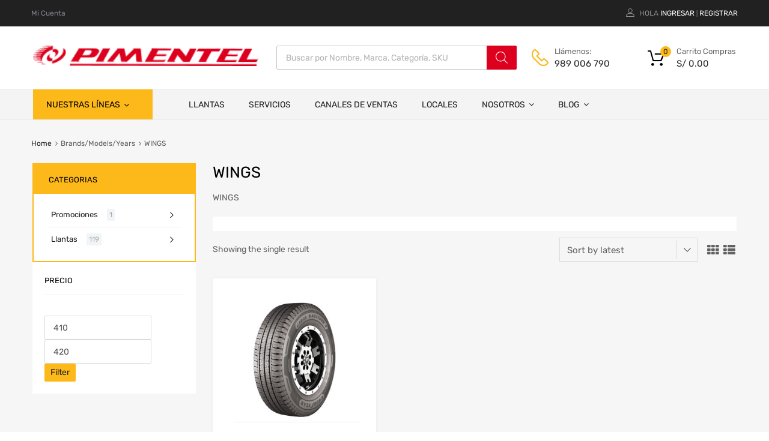

--- FILE ---
content_type: text/html; charset=UTF-8
request_url: https://pimentel.com.pe/brand_year_model/wings/
body_size: 40971
content:
<!DOCTYPE html>
<html lang="es-PE" prefix="og: https://ogp.me/ns#">

	<head>
<meta name="google-site-verification" content="NgFFM3ug3SDHOa9a7cRH27-IP56qUkRRoVs3l5IsKqM" />
		<meta charset="UTF-8">
		<meta name="viewport" content="width=device-width, initial-scale=1">
		<link rel="profile" href="http://gmpg.org/xfn/11">
				
<!-- Search Engine Optimization by Rank Math - https://rankmath.com/ -->
<title>WINGS - Pimentel</title><link rel="preload" data-rocket-preload as="style" href="https://fonts.googleapis.com/css?family=Roboto%3A100%2C100italic%2C200%2C200italic%2C300%2C300italic%2C400%2C400italic%2C500%2C500italic%2C600%2C600italic%2C700%2C700italic%2C800%2C800italic%2C900%2C900italic%7CRoboto%20Slab%3A100%2C100italic%2C200%2C200italic%2C300%2C300italic%2C400%2C400italic%2C500%2C500italic%2C600%2C600italic%2C700%2C700italic%2C800%2C800italic%2C900%2C900italic&#038;display=swap" /><link rel="stylesheet" href="https://fonts.googleapis.com/css?family=Roboto%3A100%2C100italic%2C200%2C200italic%2C300%2C300italic%2C400%2C400italic%2C500%2C500italic%2C600%2C600italic%2C700%2C700italic%2C800%2C800italic%2C900%2C900italic%7CRoboto%20Slab%3A100%2C100italic%2C200%2C200italic%2C300%2C300italic%2C400%2C400italic%2C500%2C500italic%2C600%2C600italic%2C700%2C700italic%2C800%2C800italic%2C900%2C900italic&#038;display=swap" media="print" onload="this.media='all'" /><noscript><link rel="stylesheet" href="https://fonts.googleapis.com/css?family=Roboto%3A100%2C100italic%2C200%2C200italic%2C300%2C300italic%2C400%2C400italic%2C500%2C500italic%2C600%2C600italic%2C700%2C700italic%2C800%2C800italic%2C900%2C900italic%7CRoboto%20Slab%3A100%2C100italic%2C200%2C200italic%2C300%2C300italic%2C400%2C400italic%2C500%2C500italic%2C600%2C600italic%2C700%2C700italic%2C800%2C800italic%2C900%2C900italic&#038;display=swap" /></noscript>
<meta name="description" content="WINGS"/>
<meta name="robots" content="index, follow, max-snippet:-1, max-video-preview:-1, max-image-preview:large"/>
<link rel="canonical" href="https://pimentel.com.pe/brand_year_model/wings/" />
<meta property="og:locale" content="es_ES" />
<meta property="og:type" content="article" />
<meta property="og:title" content="WINGS - Pimentel" />
<meta property="og:description" content="WINGS" />
<meta property="og:url" content="https://pimentel.com.pe/brand_year_model/wings/" />
<meta property="og:site_name" content="PIMENTEL" />
<meta name="twitter:card" content="summary_large_image" />
<meta name="twitter:title" content="WINGS - Pimentel" />
<meta name="twitter:description" content="WINGS" />
<script type="application/ld+json" class="rank-math-schema">{"@context":"https://schema.org","@graph":[{"@type":"AutomotiveBusiness","@id":"https://pimentel.com.pe/#organization","name":"PIMENTEL","url":"https://pimentel.com.pe","logo":{"@type":"ImageObject","@id":"https://pimentel.com.pe/#logo","url":"https://pimentel.com.pe/wp-content/uploads/2022/06/logo-pimentel-rojo.png","contentUrl":"https://pimentel.com.pe/wp-content/uploads/2022/06/logo-pimentel-rojo.png","caption":"PIMENTEL","inLanguage":"es-PE","width":"275","height":"25"},"openingHours":["Monday,Tuesday,Wednesday,Thursday,Friday,Saturday,Sunday 09:00-17:00"],"image":{"@id":"https://pimentel.com.pe/#logo"}},{"@type":"WebSite","@id":"https://pimentel.com.pe/#website","url":"https://pimentel.com.pe","name":"PIMENTEL","publisher":{"@id":"https://pimentel.com.pe/#organization"},"inLanguage":"es-PE"},{"@type":"CollectionPage","@id":"https://pimentel.com.pe/brand_year_model/wings/#webpage","url":"https://pimentel.com.pe/brand_year_model/wings/","name":"WINGS - Pimentel","isPartOf":{"@id":"https://pimentel.com.pe/#website"},"inLanguage":"es-PE"},{"@context":"https://schema.org/","@graph":[{"@type":"Product","name":"LLANTA 195R15C CARGO MARATHON 2 106Q D - Pimentel","url":"https://pimentel.com.pe/product/llanta-195r15c-cargo-marathon-2-106q-d/","@id":"https://pimentel.com.pe/product/llanta-195r15c-cargo-marathon-2-106q-d/","description":"M\u00e1s resistencia para el trabajo y la vida diaria."}]}]}</script>
<!-- /Rank Math WordPress SEO plugin -->

<link rel='dns-prefetch' href='//www.googletagmanager.com' />
<link href='https://fonts.gstatic.com' crossorigin rel='preconnect' />
<link rel="alternate" type="application/rss+xml" title="Pimentel &raquo; Feed" href="https://pimentel.com.pe/feed/" />
<link rel="alternate" type="application/rss+xml" title="Pimentel &raquo; Feed de los comentarios" href="https://pimentel.com.pe/comments/feed/" />
<link rel="alternate" type="application/rss+xml" title="Pimentel &raquo; WINGS Brand/Model/Year Feed" href="https://pimentel.com.pe/brand_year_model/wings/feed/" />
<style id='wp-img-auto-sizes-contain-inline-css' type='text/css'>
img:is([sizes=auto i],[sizes^="auto," i]){contain-intrinsic-size:3000px 1500px}
/*# sourceURL=wp-img-auto-sizes-contain-inline-css */
</style>
<link rel='stylesheet' id='font-awesome-css' href='https://pimentel.com.pe/wp-content/plugins/advanced-product-labels-for-woocommerce/berocket/assets/css/font-awesome.min.css?ver=6.9' type='text/css' media='all' />
<style id='font-awesome-inline-css' type='text/css'>
[data-font="FontAwesome"]:before {font-family: 'FontAwesome' !important;content: attr(data-icon) !important;speak: none !important;font-weight: normal !important;font-variant: normal !important;text-transform: none !important;line-height: 1 !important;font-style: normal !important;-webkit-font-smoothing: antialiased !important;-moz-osx-font-smoothing: grayscale !important;}
/*# sourceURL=font-awesome-inline-css */
</style>
<link rel='stylesheet' id='berocket_products_label_style-css' href='https://pimentel.com.pe/wp-content/plugins/advanced-product-labels-for-woocommerce/css/frontend.css?ver=1.2.5.3' type='text/css' media='all' />
<style id='berocket_products_label_style-inline-css' type='text/css'>

        .berocket_better_labels:before,
        .berocket_better_labels:after {
            clear: both;
            content: " ";
            display: block;
        }
        .berocket_better_labels.berocket_better_labels_image {
            position: absolute!important;
            top: 0px!important;
            bottom: 0px!important;
            left: 0px!important;
            right: 0px!important;
            pointer-events: none;
        }
        .berocket_better_labels.berocket_better_labels_image * {
            pointer-events: none;
        }
        .berocket_better_labels.berocket_better_labels_image img,
        .berocket_better_labels.berocket_better_labels_image .fa,
        .berocket_better_labels.berocket_better_labels_image .berocket_color_label,
        .berocket_better_labels.berocket_better_labels_image .berocket_image_background,
        .berocket_better_labels .berocket_better_labels_line .br_alabel,
        .berocket_better_labels .berocket_better_labels_line .br_alabel span {
            pointer-events: all;
        }
        .berocket_better_labels .berocket_color_label,
        .br_alabel .berocket_color_label {
            width: 100%;
            height: 100%;
            display: block;
        }
        .berocket_better_labels .berocket_better_labels_position_left {
            text-align:left;
            float: left;
            clear: left;
        }
        .berocket_better_labels .berocket_better_labels_position_center {
            text-align:center;
        }
        .berocket_better_labels .berocket_better_labels_position_right {
            text-align:right;
            float: right;
            clear: right;
        }
        .berocket_better_labels.berocket_better_labels_label {
            clear: both
        }
        .berocket_better_labels .berocket_better_labels_line {
            line-height: 1px;
        }
        .berocket_better_labels.berocket_better_labels_label .berocket_better_labels_line {
            clear: none;
        }
        .berocket_better_labels .berocket_better_labels_position_left .berocket_better_labels_line {
            clear: left;
        }
        .berocket_better_labels .berocket_better_labels_position_right .berocket_better_labels_line {
            clear: right;
        }
        .berocket_better_labels .berocket_better_labels_line .br_alabel {
            display: inline-block;
            position: relative;
            top: 0!important;
            left: 0!important;
            right: 0!important;
            line-height: 1px;
        }.berocket_better_labels .berocket_better_labels_position {
                display: flex;
                flex-direction: column;
            }
            .berocket_better_labels .berocket_better_labels_position.berocket_better_labels_position_left {
                align-items: start;
            }
            .berocket_better_labels .berocket_better_labels_position.berocket_better_labels_position_right {
                align-items: end;
            }
            .berocket_better_labels .berocket_better_labels_position.berocket_better_labels_position_center {
                align-items: center;
            }
            .berocket_better_labels .berocket_better_labels_position .berocket_better_labels_inline {
                display: flex;
                align-items: start;
            }
/*# sourceURL=berocket_products_label_style-inline-css */
</style>
<style id='wp-emoji-styles-inline-css' type='text/css'>

	img.wp-smiley, img.emoji {
		display: inline !important;
		border: none !important;
		box-shadow: none !important;
		height: 1em !important;
		width: 1em !important;
		margin: 0 0.07em !important;
		vertical-align: -0.1em !important;
		background: none !important;
		padding: 0 !important;
	}
/*# sourceURL=wp-emoji-styles-inline-css */
</style>
<link rel='stylesheet' id='wp-block-library-css' href='https://pimentel.com.pe/wp-includes/css/dist/block-library/style.min.css?ver=6.9' type='text/css' media='all' />
<link rel='stylesheet' id='wc-blocks-style-css' href='https://pimentel.com.pe/wp-content/plugins/woocommerce/assets/client/blocks/wc-blocks.css?ver=wc-9.1.5' type='text/css' media='all' />
<style id='global-styles-inline-css' type='text/css'>
:root{--wp--preset--aspect-ratio--square: 1;--wp--preset--aspect-ratio--4-3: 4/3;--wp--preset--aspect-ratio--3-4: 3/4;--wp--preset--aspect-ratio--3-2: 3/2;--wp--preset--aspect-ratio--2-3: 2/3;--wp--preset--aspect-ratio--16-9: 16/9;--wp--preset--aspect-ratio--9-16: 9/16;--wp--preset--color--black: #000000;--wp--preset--color--cyan-bluish-gray: #abb8c3;--wp--preset--color--white: #ffffff;--wp--preset--color--pale-pink: #f78da7;--wp--preset--color--vivid-red: #cf2e2e;--wp--preset--color--luminous-vivid-orange: #ff6900;--wp--preset--color--luminous-vivid-amber: #fcb900;--wp--preset--color--light-green-cyan: #7bdcb5;--wp--preset--color--vivid-green-cyan: #00d084;--wp--preset--color--pale-cyan-blue: #8ed1fc;--wp--preset--color--vivid-cyan-blue: #0693e3;--wp--preset--color--vivid-purple: #9b51e0;--wp--preset--gradient--vivid-cyan-blue-to-vivid-purple: linear-gradient(135deg,rgb(6,147,227) 0%,rgb(155,81,224) 100%);--wp--preset--gradient--light-green-cyan-to-vivid-green-cyan: linear-gradient(135deg,rgb(122,220,180) 0%,rgb(0,208,130) 100%);--wp--preset--gradient--luminous-vivid-amber-to-luminous-vivid-orange: linear-gradient(135deg,rgb(252,185,0) 0%,rgb(255,105,0) 100%);--wp--preset--gradient--luminous-vivid-orange-to-vivid-red: linear-gradient(135deg,rgb(255,105,0) 0%,rgb(207,46,46) 100%);--wp--preset--gradient--very-light-gray-to-cyan-bluish-gray: linear-gradient(135deg,rgb(238,238,238) 0%,rgb(169,184,195) 100%);--wp--preset--gradient--cool-to-warm-spectrum: linear-gradient(135deg,rgb(74,234,220) 0%,rgb(151,120,209) 20%,rgb(207,42,186) 40%,rgb(238,44,130) 60%,rgb(251,105,98) 80%,rgb(254,248,76) 100%);--wp--preset--gradient--blush-light-purple: linear-gradient(135deg,rgb(255,206,236) 0%,rgb(152,150,240) 100%);--wp--preset--gradient--blush-bordeaux: linear-gradient(135deg,rgb(254,205,165) 0%,rgb(254,45,45) 50%,rgb(107,0,62) 100%);--wp--preset--gradient--luminous-dusk: linear-gradient(135deg,rgb(255,203,112) 0%,rgb(199,81,192) 50%,rgb(65,88,208) 100%);--wp--preset--gradient--pale-ocean: linear-gradient(135deg,rgb(255,245,203) 0%,rgb(182,227,212) 50%,rgb(51,167,181) 100%);--wp--preset--gradient--electric-grass: linear-gradient(135deg,rgb(202,248,128) 0%,rgb(113,206,126) 100%);--wp--preset--gradient--midnight: linear-gradient(135deg,rgb(2,3,129) 0%,rgb(40,116,252) 100%);--wp--preset--font-size--small: 13px;--wp--preset--font-size--medium: 20px;--wp--preset--font-size--large: 36px;--wp--preset--font-size--x-large: 42px;--wp--preset--font-family--inter: "Inter", sans-serif;--wp--preset--font-family--cardo: Cardo;--wp--preset--spacing--20: 0.44rem;--wp--preset--spacing--30: 0.67rem;--wp--preset--spacing--40: 1rem;--wp--preset--spacing--50: 1.5rem;--wp--preset--spacing--60: 2.25rem;--wp--preset--spacing--70: 3.38rem;--wp--preset--spacing--80: 5.06rem;--wp--preset--shadow--natural: 6px 6px 9px rgba(0, 0, 0, 0.2);--wp--preset--shadow--deep: 12px 12px 50px rgba(0, 0, 0, 0.4);--wp--preset--shadow--sharp: 6px 6px 0px rgba(0, 0, 0, 0.2);--wp--preset--shadow--outlined: 6px 6px 0px -3px rgb(255, 255, 255), 6px 6px rgb(0, 0, 0);--wp--preset--shadow--crisp: 6px 6px 0px rgb(0, 0, 0);}:where(.is-layout-flex){gap: 0.5em;}:where(.is-layout-grid){gap: 0.5em;}body .is-layout-flex{display: flex;}.is-layout-flex{flex-wrap: wrap;align-items: center;}.is-layout-flex > :is(*, div){margin: 0;}body .is-layout-grid{display: grid;}.is-layout-grid > :is(*, div){margin: 0;}:where(.wp-block-columns.is-layout-flex){gap: 2em;}:where(.wp-block-columns.is-layout-grid){gap: 2em;}:where(.wp-block-post-template.is-layout-flex){gap: 1.25em;}:where(.wp-block-post-template.is-layout-grid){gap: 1.25em;}.has-black-color{color: var(--wp--preset--color--black) !important;}.has-cyan-bluish-gray-color{color: var(--wp--preset--color--cyan-bluish-gray) !important;}.has-white-color{color: var(--wp--preset--color--white) !important;}.has-pale-pink-color{color: var(--wp--preset--color--pale-pink) !important;}.has-vivid-red-color{color: var(--wp--preset--color--vivid-red) !important;}.has-luminous-vivid-orange-color{color: var(--wp--preset--color--luminous-vivid-orange) !important;}.has-luminous-vivid-amber-color{color: var(--wp--preset--color--luminous-vivid-amber) !important;}.has-light-green-cyan-color{color: var(--wp--preset--color--light-green-cyan) !important;}.has-vivid-green-cyan-color{color: var(--wp--preset--color--vivid-green-cyan) !important;}.has-pale-cyan-blue-color{color: var(--wp--preset--color--pale-cyan-blue) !important;}.has-vivid-cyan-blue-color{color: var(--wp--preset--color--vivid-cyan-blue) !important;}.has-vivid-purple-color{color: var(--wp--preset--color--vivid-purple) !important;}.has-black-background-color{background-color: var(--wp--preset--color--black) !important;}.has-cyan-bluish-gray-background-color{background-color: var(--wp--preset--color--cyan-bluish-gray) !important;}.has-white-background-color{background-color: var(--wp--preset--color--white) !important;}.has-pale-pink-background-color{background-color: var(--wp--preset--color--pale-pink) !important;}.has-vivid-red-background-color{background-color: var(--wp--preset--color--vivid-red) !important;}.has-luminous-vivid-orange-background-color{background-color: var(--wp--preset--color--luminous-vivid-orange) !important;}.has-luminous-vivid-amber-background-color{background-color: var(--wp--preset--color--luminous-vivid-amber) !important;}.has-light-green-cyan-background-color{background-color: var(--wp--preset--color--light-green-cyan) !important;}.has-vivid-green-cyan-background-color{background-color: var(--wp--preset--color--vivid-green-cyan) !important;}.has-pale-cyan-blue-background-color{background-color: var(--wp--preset--color--pale-cyan-blue) !important;}.has-vivid-cyan-blue-background-color{background-color: var(--wp--preset--color--vivid-cyan-blue) !important;}.has-vivid-purple-background-color{background-color: var(--wp--preset--color--vivid-purple) !important;}.has-black-border-color{border-color: var(--wp--preset--color--black) !important;}.has-cyan-bluish-gray-border-color{border-color: var(--wp--preset--color--cyan-bluish-gray) !important;}.has-white-border-color{border-color: var(--wp--preset--color--white) !important;}.has-pale-pink-border-color{border-color: var(--wp--preset--color--pale-pink) !important;}.has-vivid-red-border-color{border-color: var(--wp--preset--color--vivid-red) !important;}.has-luminous-vivid-orange-border-color{border-color: var(--wp--preset--color--luminous-vivid-orange) !important;}.has-luminous-vivid-amber-border-color{border-color: var(--wp--preset--color--luminous-vivid-amber) !important;}.has-light-green-cyan-border-color{border-color: var(--wp--preset--color--light-green-cyan) !important;}.has-vivid-green-cyan-border-color{border-color: var(--wp--preset--color--vivid-green-cyan) !important;}.has-pale-cyan-blue-border-color{border-color: var(--wp--preset--color--pale-cyan-blue) !important;}.has-vivid-cyan-blue-border-color{border-color: var(--wp--preset--color--vivid-cyan-blue) !important;}.has-vivid-purple-border-color{border-color: var(--wp--preset--color--vivid-purple) !important;}.has-vivid-cyan-blue-to-vivid-purple-gradient-background{background: var(--wp--preset--gradient--vivid-cyan-blue-to-vivid-purple) !important;}.has-light-green-cyan-to-vivid-green-cyan-gradient-background{background: var(--wp--preset--gradient--light-green-cyan-to-vivid-green-cyan) !important;}.has-luminous-vivid-amber-to-luminous-vivid-orange-gradient-background{background: var(--wp--preset--gradient--luminous-vivid-amber-to-luminous-vivid-orange) !important;}.has-luminous-vivid-orange-to-vivid-red-gradient-background{background: var(--wp--preset--gradient--luminous-vivid-orange-to-vivid-red) !important;}.has-very-light-gray-to-cyan-bluish-gray-gradient-background{background: var(--wp--preset--gradient--very-light-gray-to-cyan-bluish-gray) !important;}.has-cool-to-warm-spectrum-gradient-background{background: var(--wp--preset--gradient--cool-to-warm-spectrum) !important;}.has-blush-light-purple-gradient-background{background: var(--wp--preset--gradient--blush-light-purple) !important;}.has-blush-bordeaux-gradient-background{background: var(--wp--preset--gradient--blush-bordeaux) !important;}.has-luminous-dusk-gradient-background{background: var(--wp--preset--gradient--luminous-dusk) !important;}.has-pale-ocean-gradient-background{background: var(--wp--preset--gradient--pale-ocean) !important;}.has-electric-grass-gradient-background{background: var(--wp--preset--gradient--electric-grass) !important;}.has-midnight-gradient-background{background: var(--wp--preset--gradient--midnight) !important;}.has-small-font-size{font-size: var(--wp--preset--font-size--small) !important;}.has-medium-font-size{font-size: var(--wp--preset--font-size--medium) !important;}.has-large-font-size{font-size: var(--wp--preset--font-size--large) !important;}.has-x-large-font-size{font-size: var(--wp--preset--font-size--x-large) !important;}
/*# sourceURL=global-styles-inline-css */
</style>

<style id='classic-theme-styles-inline-css' type='text/css'>
/*! This file is auto-generated */
.wp-block-button__link{color:#fff;background-color:#32373c;border-radius:9999px;box-shadow:none;text-decoration:none;padding:calc(.667em + 2px) calc(1.333em + 2px);font-size:1.125em}.wp-block-file__button{background:#32373c;color:#fff;text-decoration:none}
/*# sourceURL=/wp-includes/css/classic-themes.min.css */
</style>
<link rel='stylesheet' id='tz-public-styles-css' href='https://pimentel.com.pe/wp-content/plugins/tz-feature-pack/public/css/tz-feature-pack-public.css?ver=1.0.3' type='text/css' media='all' />
<link rel='stylesheet' id='tz-widget-styles-css' href='https://pimentel.com.pe/wp-content/plugins/tz-feature-pack/public/css/frontend-widget-styles.css?ver=1.0.3' type='text/css' media='all' />
<link rel='stylesheet' id='tz-elementor-styles-css' href='https://pimentel.com.pe/wp-content/plugins/tz-feature-pack/public/css/elementor-widgets-styles.css?ver=1.0.3' type='text/css' media='all' />
<link rel='stylesheet' id='elementor-icons-css' href='https://pimentel.com.pe/wp-content/plugins/elementor/assets/lib/eicons/css/elementor-icons.min.css?ver=5.30.0' type='text/css' media='all' />
<link rel='stylesheet' id='elementor-frontend-css' href='https://pimentel.com.pe/wp-content/plugins/elementor/assets/css/frontend-lite.min.css?ver=3.23.3' type='text/css' media='all' />
<link rel='stylesheet' id='swiper-css' href='https://pimentel.com.pe/wp-content/plugins/elementor/assets/lib/swiper/v8/css/swiper.min.css?ver=8.4.5' type='text/css' media='all' />
<link rel='stylesheet' id='elementor-post-6-css' href='https://pimentel.com.pe/wp-content/uploads/elementor/css/post-6.css?ver=1767416684' type='text/css' media='all' />
<link rel='stylesheet' id='elementor-pro-css' href='https://pimentel.com.pe/wp-content/plugins/elementor-pro/assets/css/frontend-lite.min.css?ver=3.23.1' type='text/css' media='all' />
<link rel='stylesheet' id='elementor-global-css' href='https://pimentel.com.pe/wp-content/uploads/elementor/css/global.css?ver=1767416698' type='text/css' media='all' />
<link rel='stylesheet' id='woof-css' href='https://pimentel.com.pe/wp-content/plugins/woocommerce-products-filter/css/front.css?ver=2.2.6.4' type='text/css' media='all' />
<style id='woof-inline-css' type='text/css'>

.woof_products_top_panel li span, .woof_products_top_panel2 li span{background: url(https://pimentel.com.pe/wp-content/plugins/woocommerce-products-filter/img/delete.png);background-size: 14px 14px;background-repeat: no-repeat;background-position: right;}
.woof_edit_view{
                    display: none;
                }



/*# sourceURL=woof-inline-css */
</style>
<link rel='stylesheet' id='chosen-drop-down-css' href='https://pimentel.com.pe/wp-content/plugins/woocommerce-products-filter/js/chosen/chosen.min.css?ver=2.2.6.4' type='text/css' media='all' />
<link rel='stylesheet' id='woof_by_sku_html_items-css' href='https://pimentel.com.pe/wp-content/plugins/woocommerce-products-filter/ext/by_sku/css/by_sku.css?ver=2.2.6.4' type='text/css' media='all' />
<link rel='stylesheet' id='woof_by_text_html_items-css' href='https://pimentel.com.pe/wp-content/plugins/woocommerce-products-filter/ext/by_text/css/by_text.css?ver=2.2.6.4' type='text/css' media='all' />
<link rel='stylesheet' id='woof_label_html_items-css' href='https://pimentel.com.pe/wp-content/plugins/woocommerce-products-filter/ext/label/css/html_types/label.css?ver=2.2.6.4' type='text/css' media='all' />
<link rel='stylesheet' id='woof_quick_search_html_items-css' href='https://pimentel.com.pe/wp-content/plugins/woocommerce-products-filter/ext/quick_search/css/quick_search.css?ver=2.2.6.4' type='text/css' media='all' />
<link rel='stylesheet' id='woof_select_hierarchy_html_items-css' href='https://pimentel.com.pe/wp-content/plugins/woocommerce-products-filter/ext/select_hierarchy/css/html_types/select_hierarchy.css?ver=2.2.6.4' type='text/css' media='all' />
<link rel='stylesheet' id='woocommerce-smallscreen-css' href='https://pimentel.com.pe/wp-content/plugins/woocommerce/assets/css/woocommerce-smallscreen.css?ver=9.1.5' type='text/css' media='only screen and (max-width: 768px)' />
<style id='woocommerce-inline-inline-css' type='text/css'>
.woocommerce form .form-row .required { visibility: visible; }
/*# sourceURL=woocommerce-inline-inline-css */
</style>
<link rel='stylesheet' id='megamenu-css' href='https://pimentel.com.pe/wp-content/uploads/maxmegamenu/style.css?ver=7fffc5' type='text/css' media='all' />
<link rel='stylesheet' id='dashicons-css' href='https://pimentel.com.pe/wp-includes/css/dashicons.min.css?ver=6.9' type='text/css' media='all' />
<style id='dashicons-inline-css' type='text/css'>
[data-font="Dashicons"]:before {font-family: 'Dashicons' !important;content: attr(data-icon) !important;speak: none !important;font-weight: normal !important;font-variant: normal !important;text-transform: none !important;line-height: 1 !important;font-style: normal !important;-webkit-font-smoothing: antialiased !important;-moz-osx-font-smoothing: grayscale !important;}
/*# sourceURL=dashicons-inline-css */
</style>
<link rel='stylesheet' id='ion.range-slider-css' href='https://pimentel.com.pe/wp-content/plugins/yith-woocommerce-ajax-product-filter-premium/assets/css/ion.range-slider.css?ver=2.3.1' type='text/css' media='all' />
<link rel='stylesheet' id='yith-wcan-shortcodes-css' href='https://pimentel.com.pe/wp-content/plugins/yith-woocommerce-ajax-product-filter-premium/assets/css/shortcodes.css?ver=5.3.0' type='text/css' media='all' />
<style id='yith-wcan-shortcodes-inline-css' type='text/css'>
:root{
	--yith-wcan-filters_colors_titles: #434343;
	--yith-wcan-filters_colors_background: #FFFFFF;
	--yith-wcan-filters_colors_accent: #A7144C;
	--yith-wcan-filters_colors_accent_r: 167;
	--yith-wcan-filters_colors_accent_g: 20;
	--yith-wcan-filters_colors_accent_b: 76;
	--yith-wcan-color_swatches_border_radius: 100%;
	--yith-wcan-color_swatches_size: 30px;
	--yith-wcan-labels_style_background: #FFFFFF;
	--yith-wcan-labels_style_background_hover: #A7144C;
	--yith-wcan-labels_style_background_active: #A7144C;
	--yith-wcan-labels_style_text: #434343;
	--yith-wcan-labels_style_text_hover: #FFFFFF;
	--yith-wcan-labels_style_text_active: #FFFFFF;
	--yith-wcan-anchors_style_text: #434343;
	--yith-wcan-anchors_style_text_hover: #A7144C;
	--yith-wcan-anchors_style_text_active: #A7144C;
}
/*# sourceURL=yith-wcan-shortcodes-inline-css */
</style>
<link rel='stylesheet' id='dgwt-wcas-style-css' href='https://pimentel.com.pe/wp-content/plugins/ajax-search-for-woocommerce-premium/assets/css/style.min.css?ver=1.28.1' type='text/css' media='all' />
<link rel='stylesheet' id='chld_thm_cfg_parent-css' href='https://pimentel.com.pe/wp-content/themes/chromium/style.css?ver=6.9' type='text/css' media='all' />
<link rel='stylesheet' id='chromium-style-css' href='https://pimentel.com.pe/wp-content/themes/chromium-child/style.css?ver=1.3.28.1652124055' type='text/css' media='all' />
<style id='chromium-style-inline-css' type='text/css'>
@media screen and (min-width: 1024px){
						.product-images-wrapper .flex-control-thumbs {
							width: 85px !important;
						}
					}
/*# sourceURL=chromium-style-inline-css */
</style>
<link rel='stylesheet' id='chromium-fonts-css' href='https://pimentel.com.pe/wp-content/themes/chromium/assets/css/fonts.css?ver=6.9' type='text/css' media='all' />
<link rel='stylesheet' id='fontawesome-css' href='https://pimentel.com.pe/wp-content/themes/chromium/assets/css/font-awesome.min.css?ver=6.9' type='text/css' media='all' />
<link rel='stylesheet' id='chromium-woo-styles-css' href='https://pimentel.com.pe/wp-content/themes/chromium/assets/css/woo-styles.css?ver=6.9' type='text/css' media='all' />

<link rel="preconnect" href="https://fonts.gstatic.com/" crossorigin><script type="text/javascript" src="https://pimentel.com.pe/wp-includes/js/jquery/jquery.min.js?ver=3.7.1" id="jquery-core-js"></script>
<script type="text/javascript" src="https://pimentel.com.pe/wp-includes/js/jquery/jquery-migrate.min.js?ver=3.4.1" id="jquery-migrate-js"></script>
<script type="text/javascript" src="https://pimentel.com.pe/wp-content/plugins/woocommerce/assets/js/jquery-blockui/jquery.blockUI.min.js?ver=2.7.0-wc.9.1.5" id="jquery-blockui-js" defer="defer" data-wp-strategy="defer"></script>
<script type="text/javascript" id="wc-add-to-cart-js-extra">
/* <![CDATA[ */
var wc_add_to_cart_params = {"ajax_url":"/wp-admin/admin-ajax.php","wc_ajax_url":"/?wc-ajax=%%endpoint%%","i18n_view_cart":"View cart","cart_url":"https://pimentel.com.pe/carrito-2/","is_cart":"","cart_redirect_after_add":"no"};
//# sourceURL=wc-add-to-cart-js-extra
/* ]]> */
</script>
<script type="text/javascript" src="https://pimentel.com.pe/wp-content/plugins/woocommerce/assets/js/frontend/add-to-cart.min.js?ver=9.1.5" id="wc-add-to-cart-js" defer="defer" data-wp-strategy="defer"></script>
<script type="text/javascript" src="https://pimentel.com.pe/wp-content/plugins/woocommerce/assets/js/js-cookie/js.cookie.min.js?ver=2.1.4-wc.9.1.5" id="js-cookie-js" defer="defer" data-wp-strategy="defer"></script>
<script type="text/javascript" id="woocommerce-js-extra">
/* <![CDATA[ */
var woocommerce_params = {"ajax_url":"/wp-admin/admin-ajax.php","wc_ajax_url":"/?wc-ajax=%%endpoint%%"};
//# sourceURL=woocommerce-js-extra
/* ]]> */
</script>
<script type="text/javascript" src="https://pimentel.com.pe/wp-content/plugins/woocommerce/assets/js/frontend/woocommerce.min.js?ver=9.1.5" id="woocommerce-js" defer="defer" data-wp-strategy="defer"></script>

<!-- Google tag (gtag.js) snippet added by Site Kit -->

<!-- Google Analytics snippet added by Site Kit -->
<script type="text/javascript" src="https://www.googletagmanager.com/gtag/js?id=G-TK9ZPBCZ6V" id="google_gtagjs-js" async></script>
<script type="text/javascript" id="google_gtagjs-js-after">
/* <![CDATA[ */
window.dataLayer = window.dataLayer || [];function gtag(){dataLayer.push(arguments);}
gtag("set","linker",{"domains":["pimentel.com.pe"]});
gtag("js", new Date());
gtag("set", "developer_id.dZTNiMT", true);
gtag("config", "G-TK9ZPBCZ6V");
//# sourceURL=google_gtagjs-js-after
/* ]]> */
</script>

<!-- End Google tag (gtag.js) snippet added by Site Kit -->
<link rel="https://api.w.org/" href="https://pimentel.com.pe/wp-json/" /><link rel="EditURI" type="application/rsd+xml" title="RSD" href="https://pimentel.com.pe/xmlrpc.php?rsd" />
<meta name="generator" content="WordPress 6.9" />
<style>.product .images {position: relative;}</style><meta name="generator" content="Site Kit by Google 1.131.0" />		<style>
			.dgwt-wcas-ico-magnifier,.dgwt-wcas-ico-magnifier-handler{max-width:20px}.dgwt-wcas-search-wrapp{max-width:600px}.dgwt-wcas-search-wrapp .dgwt-wcas-sf-wrapp input[type=search].dgwt-wcas-search-input,.dgwt-wcas-search-wrapp .dgwt-wcas-sf-wrapp input[type=search].dgwt-wcas-search-input:hover,.dgwt-wcas-search-wrapp .dgwt-wcas-sf-wrapp input[type=search].dgwt-wcas-search-input:focus{background-color:#fff;color:#9eadb6;border-color:#bec8ce}.dgwt-wcas-sf-wrapp input[type=search].dgwt-wcas-search-input::placeholder{color:#9eadb6;opacity:.3}.dgwt-wcas-sf-wrapp input[type=search].dgwt-wcas-search-input::-webkit-input-placeholder{color:#9eadb6;opacity:.3}.dgwt-wcas-sf-wrapp input[type=search].dgwt-wcas-search-input:-moz-placeholder{color:#9eadb6;opacity:.3}.dgwt-wcas-sf-wrapp input[type=search].dgwt-wcas-search-input::-moz-placeholder{color:#9eadb6;opacity:.3}.dgwt-wcas-sf-wrapp input[type=search].dgwt-wcas-search-input:-ms-input-placeholder{color:#9eadb6}.dgwt-wcas-no-submit.dgwt-wcas-search-wrapp .dgwt-wcas-ico-magnifier path,.dgwt-wcas-search-wrapp .dgwt-wcas-close path{fill:#9eadb6}.dgwt-wcas-loader-circular-path{stroke:#9eadb6}.dgwt-wcas-preloader{opacity:.6}.dgwt-wcas-search-wrapp .dgwt-wcas-sf-wrapp .dgwt-wcas-search-submit::before{border-color:transparent #c43700}.dgwt-wcas-search-wrapp .dgwt-wcas-sf-wrapp .dgwt-wcas-search-submit:hover::before,.dgwt-wcas-search-wrapp .dgwt-wcas-sf-wrapp .dgwt-wcas-search-submit:focus::before{border-right-color:#c43700}.dgwt-wcas-search-wrapp .dgwt-wcas-sf-wrapp .dgwt-wcas-search-submit,.dgwt-wcas-om-bar .dgwt-wcas-om-return{background-color:#c43700;color:#fff}.dgwt-wcas-search-wrapp .dgwt-wcas-ico-magnifier,.dgwt-wcas-search-wrapp .dgwt-wcas-sf-wrapp .dgwt-wcas-search-submit svg path,.dgwt-wcas-om-bar .dgwt-wcas-om-return svg path{fill:#fff}.dgwt-wcas-suggestions-wrapp,.dgwt-wcas-details-wrapp{background-color:#f6f6f6}.dgwt-wcas-suggestion-selected{background-color:#fff}.dgwt-wcas-suggestions-wrapp *,.dgwt-wcas-details-wrapp *,.dgwt-wcas-sd,.dgwt-wcas-suggestion *{color:#626262}.dgwt-wcas-st strong,.dgwt-wcas-sd strong{color:#fdb819}.dgwt-wcas-suggestions-wrapp,.dgwt-wcas-details-wrapp,.dgwt-wcas-suggestion,.dgwt-wcas-datails-title,.dgwt-wcas-details-more-products{border-color:#bec8ce!important}		</style>
			<noscript><style>.woocommerce-product-gallery{ opacity: 1 !important; }</style></noscript>
	<meta name="generator" content="Elementor 3.23.3; features: e_optimized_css_loading, additional_custom_breakpoints, e_lazyload; settings: css_print_method-external, google_font-enabled, font_display-auto">
<style type="text/css">.recentcomments a{display:inline !important;padding:0 !important;margin:0 !important;}</style>			<style>
				.e-con.e-parent:nth-of-type(n+4):not(.e-lazyloaded):not(.e-no-lazyload),
				.e-con.e-parent:nth-of-type(n+4):not(.e-lazyloaded):not(.e-no-lazyload) * {
					background-image: none !important;
				}
				@media screen and (max-height: 1024px) {
					.e-con.e-parent:nth-of-type(n+3):not(.e-lazyloaded):not(.e-no-lazyload),
					.e-con.e-parent:nth-of-type(n+3):not(.e-lazyloaded):not(.e-no-lazyload) * {
						background-image: none !important;
					}
				}
				@media screen and (max-height: 640px) {
					.e-con.e-parent:nth-of-type(n+2):not(.e-lazyloaded):not(.e-no-lazyload),
					.e-con.e-parent:nth-of-type(n+2):not(.e-lazyloaded):not(.e-no-lazyload) * {
						background-image: none !important;
					}
				}
			</style>
			<meta name="generator" content="Powered by Slider Revolution 6.6.15 - responsive, Mobile-Friendly Slider Plugin for WordPress with comfortable drag and drop interface." />
<style class='wp-fonts-local' type='text/css'>
@font-face{font-family:Inter;font-style:normal;font-weight:300 900;font-display:fallback;src:url('https://pimentel.com.pe/wp-content/plugins/woocommerce/assets/fonts/Inter-VariableFont_slnt,wght.woff2') format('woff2');font-stretch:normal;}
@font-face{font-family:Cardo;font-style:normal;font-weight:400;font-display:fallback;src:url('https://pimentel.com.pe/wp-content/plugins/woocommerce/assets/fonts/cardo_normal_400.woff2') format('woff2');}
</style>
<link rel="icon" href="https://pimentel.com.pe/wp-content/uploads/2022/07/favicon.png" sizes="32x32" />
<link rel="icon" href="https://pimentel.com.pe/wp-content/uploads/2022/07/favicon.png" sizes="192x192" />
<link rel="apple-touch-icon" href="https://pimentel.com.pe/wp-content/uploads/2022/07/favicon.png" />
<meta name="msapplication-TileImage" content="https://pimentel.com.pe/wp-content/uploads/2022/07/favicon.png" />
<script>function setREVStartSize(e){
			//window.requestAnimationFrame(function() {
				window.RSIW = window.RSIW===undefined ? window.innerWidth : window.RSIW;
				window.RSIH = window.RSIH===undefined ? window.innerHeight : window.RSIH;
				try {
					var pw = document.getElementById(e.c).parentNode.offsetWidth,
						newh;
					pw = pw===0 || isNaN(pw) || (e.l=="fullwidth" || e.layout=="fullwidth") ? window.RSIW : pw;
					e.tabw = e.tabw===undefined ? 0 : parseInt(e.tabw);
					e.thumbw = e.thumbw===undefined ? 0 : parseInt(e.thumbw);
					e.tabh = e.tabh===undefined ? 0 : parseInt(e.tabh);
					e.thumbh = e.thumbh===undefined ? 0 : parseInt(e.thumbh);
					e.tabhide = e.tabhide===undefined ? 0 : parseInt(e.tabhide);
					e.thumbhide = e.thumbhide===undefined ? 0 : parseInt(e.thumbhide);
					e.mh = e.mh===undefined || e.mh=="" || e.mh==="auto" ? 0 : parseInt(e.mh,0);
					if(e.layout==="fullscreen" || e.l==="fullscreen")
						newh = Math.max(e.mh,window.RSIH);
					else{
						e.gw = Array.isArray(e.gw) ? e.gw : [e.gw];
						for (var i in e.rl) if (e.gw[i]===undefined || e.gw[i]===0) e.gw[i] = e.gw[i-1];
						e.gh = e.el===undefined || e.el==="" || (Array.isArray(e.el) && e.el.length==0)? e.gh : e.el;
						e.gh = Array.isArray(e.gh) ? e.gh : [e.gh];
						for (var i in e.rl) if (e.gh[i]===undefined || e.gh[i]===0) e.gh[i] = e.gh[i-1];
											
						var nl = new Array(e.rl.length),
							ix = 0,
							sl;
						e.tabw = e.tabhide>=pw ? 0 : e.tabw;
						e.thumbw = e.thumbhide>=pw ? 0 : e.thumbw;
						e.tabh = e.tabhide>=pw ? 0 : e.tabh;
						e.thumbh = e.thumbhide>=pw ? 0 : e.thumbh;
						for (var i in e.rl) nl[i] = e.rl[i]<window.RSIW ? 0 : e.rl[i];
						sl = nl[0];
						for (var i in nl) if (sl>nl[i] && nl[i]>0) { sl = nl[i]; ix=i;}
						var m = pw>(e.gw[ix]+e.tabw+e.thumbw) ? 1 : (pw-(e.tabw+e.thumbw)) / (e.gw[ix]);
						newh =  (e.gh[ix] * m) + (e.tabh + e.thumbh);
					}
					var el = document.getElementById(e.c);
					if (el!==null && el) el.style.height = newh+"px";
					el = document.getElementById(e.c+"_wrapper");
					if (el!==null && el) {
						el.style.height = newh+"px";
						el.style.display = "block";
					}
				} catch(e){
					console.log("Failure at Presize of Slider:" + e)
				}
			//});
		  };</script>
		<style type="text/css" id="wp-custom-css">
			@media screen and (min-width: 768px) {
	.blog .site-sidebar {
		padding-top: 4em;
	}
	.archive:not(.woocommerce) .site-sidebar {
		padding-top: 65px;
	}
	.site-branding .hgroup-sidebar .widget {
    margin: 0 25px 0 0;
  }
	.site-branding .hgroup-sidebar .widget.widget_search {
    width: 500px;
		max-width: 100%;
	}
.widget_tz_contacts ul li.a-logo {
    max-width: 55%;
  }
}

@media screen and (min-width: 801px) {
	.logo-pos-left .site-branding .hgroup-sidebar .widget.widget_search {
		width: 500px;
	}
	.tz-sales-carousel .img-wrapper img {
    max-width: 75%;
}
}

.site .dgwt-wcas-search-wrapp .dgwt-wcas-sf-wrapp .dgwt-wcas-search-submit {
	background-color: #fdb819;
	color: #212121;
	font-weight: 500;
}

.site .dgwt-wcas-search-wrapp .dgwt-wcas-sf-wrapp .dgwt-wcas-search-submit:hover, .site .dgwt-wcas-search-wrapp .dgwt-wcas-sf-wrapp .dgwt-wcas-search-submit:focus, .site .dgwt-wcas-search-wrapp .dgwt-wcas-sf-wrapp .dgwt-wcas-search-submit:active {
	background-color: #212121;
	color: #fff;
}

.elementor-1961 .elementor-element.elementor-element-01e8704 iframe {
	height: 450px !important;
}

.footer-widgets .widget-area .widget.widget_mailchimpsf_widget+.widget {
	margin-top: 99px;
}

.elementor-element-6ba5f732 .tz-testimonials {
	max-width: 800px;
	margin: 0 auto;
}

.tz-categories-grid .title-wrapper {
    margin-bottom: 10px;
}

.tz-hoverable-tabs li.active .inner-content,
.tz-hoverable-tabs li.active .inner-content .elementor-top-section {
	min-height: 562px;
}

.site-logo img {
	max-width: 200px;
}


@media screen and (max-width: 500px) {
	.elementor-2392 .elementor-element.elementor-element-105ae5e3,
	.elementor-2325 .elementor-element.elementor-element-105ae5e3,
	.elementor-2233 .elementor-element.elementor-element-5e9101f6{
		background-size: contain;
	}
}

/* ADD MAX  */
.site-logo img {
  width: 375px;
	max-width: 375px;
}

.dgwt-wcas-search-submit {
    background-color: #DC001E!important;
}


._apssa_final_compra {
	color: #000000 !important;
	font-style:bold !important;
	font-weight: 900 !important;
	font-size:bold  !important;
}



#woocommerce_widget_cart-4 {
	display: none!important;
}

#woocommerce_widget_cart-6 {
	display: none!important;
}

/* ------------------------*/



/*
.widget_shopping_cart_content {
	display: none!important;
}
*/


/* MAX: oculta metodo de envio 
.woocommerce-shipping-totals, .shipping {
	display: none!important;
}
*/

/*
.woocommerce-checkout-review-order-table{
		display: none!important;
}
*/


/*  #FFE500     */

/*
#mega-menu-wrap-primary-nav #mega-menu-primary-nav > li.mega-menu-item.mega-departments-link > a.mega-menu-link {
    background-color: #FFE500;
}
*/

/*
.site .button.woof_submit_search_form{
	background-color: #FFE500 !important;
	color: #4D4D4D !important;
	font-style:bold !important;
}

.site .button.woof_submit_search_form:hover{
	background-color: #000000 !important;
	color: #FFFFFF !important;
	font-style:bold !important;
}
*/

/*#mega-menu-wrap-primary-nav #mega-menu-primary-nav > li.mega-menu-item :hover {
background-color: #DC001E!important;
}
*/

/*
li.mega-menu-item :hover {
background-color: #DC001E!important;
}
*/

/*
li.mega-menu-item :hover {
background-color: #DC001E!important;
}
*/

/* ADD MAX  */	
	
			</style>
		<style id="kirki-inline-styles">.site-header h1.site-title{font-size:30px;font-weight:400;line-height:1.5;color:#000000;}.filters-wrapper li{color:#81858c;background-color:#fff;}.filters-wrapper li:active,.filters-wrapper li:focus,.filters-wrapper li:hover{color:#212121;background-color:#fdb819;}.site-header{background:#ffffff;background-color:#ffffff;background-repeat:repeat-all;background-position:center center;background-attachment:scroll;font-family:Rubik;font-size:15px;font-weight:400;text-align:left;text-transform:none;-webkit-background-size:cover;-moz-background-size:cover;-ms-background-size:cover;-o-background-size:cover;background-size:cover;}.header-top{background-color:#212121;}.header-top,.tz-login-heading.inline .my-account:after{color:#8b8b8b;}.primary-nav{background-color:#f4f4f4;}.site-footer{background:#212121;background-color:#212121;background-repeat:repeat-all;background-position:center center;background-attachment:scroll;color:#9a9a9a;-webkit-background-size:cover;-moz-background-size:cover;-ms-background-size:cover;-o-background-size:cover;background-size:cover;}body{font-family:Rubik;font-size:14px;font-weight:400;line-height:1.5;text-align:left;text-transform:none;}.tz-product-tabs .nav-tabs > li > a:active,.tz-product-tabs .nav-tabs > li > a:focus,.tz-product-tabs .nav-tabs > li > a:hover,.tz-product-tabs .nav-tabs > li.active > a,.tz-sales-carousel .sale-title-wrapper span,body,ul#shipping_method .amount{color:#626262;}#ship-to-different-address,.author-info .author-bio,.blog article.type-post,.comments-area .comment,.comments-area .pingback,.elementor-widget .product_list_widget .price del,.form-row label,.quantity input[type=number],.shop_table.cart td.product-price,.site-breadcrumbs,.tz-categories-grid li:not(.show-all) a,.tz-from-blog .entry-excerpt,.tz-hoverable-tabs p a,.tz-login-form-wrapper p::after,.tz-product-tabs .nav-tabs > li > a,.tz-sales-carousel .countdown-section::before,.tz-sales-carousel .price-wrapper del,.tz-sales-carousel .sale-description,.widget .product_list_widget .price del,.widget_calendar,.widget_tz_shopping_cart .widget_shopping_cart_content .total strong,.widget_tz_shopping_cart ul.cart_list li a.remove,.woocommerce-Reviews .description,.woocommerce-checkout-review-order-table tbody tr,td.product-remove a,ul#shipping_method li input + label{color:#626262;}td.product-remove a{border-color:#626262;}.quantity .quantity-button:after,.quantity .quantity-button:before{background-color:#626262;}.blog-grid-posts article.type-post .post-date-wrapper span.border,.chromium-look-tires .hgroup-sidebar .widget_tz_shopping_cart .heading,.elementor-widget .product_list_widget .save-percent,.product .onsale,.product .onsale:before,.product .save-percent,.product.badges-style-3 .onsale,.site-header .compare-count-wrapper,.site-header .wishlist-count-wrapper,.site-sidebar.style-1 .widget .widget-title:after,.site-sidebar.style-1 .widget:not(.widget_tz_categories) .widget-title span:after,.tz-from-blog .item-content ul.post-categories a,.tz-like-wrapper .wrapper a:hover,.tz-product-tabs .nav-tabs > li > a::before,.tz-sales-carousel .countdown-section,.ui-slider-horizontal .ui-slider-range,.widget .product_list_widget .save-percent,.widget_categories ul li:before, .widget_archive ul li:before, .widget_pages ul li:before, .widget_rss ul li:before, .widget_nav_menu ul li:before,.widget_tz_categories.alt-style .widget-title,.widget_tz_socials ul.inline-mode li i:hover,article.type-post .custom-post-label,body:not(.chromium-look-tires) .elementor-widget-wp-widget-tz_woo_cart .heading .cart-count-wrapper,body:not(.chromium-look-tires) .widget_tz_shopping_cart .heading .cart-count-wrapper,figure.effect-sarah,ul.tabs.wc-tabs > li > a::before{background-color:#fdb819;}.button.tm-woocompare-button-single:before,.button.tm-woowishlist-button-single:before,.cart_totals tr.order-total td,.chromium-look-tires .hgroup-sidebar .widget_tz_shopping_cart .heading .cart-count-wrapper,.chromium-look-tools .tz-login-heading .logged-in-as span,.chromium-product-style-3 li.product:hover .button.add_to_cart_button::before,.chromium-product-style-3 li.product:hover .button.ajax_add_to_cart::before,.chromium-product-style-4 li.product:hover .button.add_to_cart_button::before,.chromium-product-style-4 li.product:hover .button.ajax_add_to_cart::before,.comment-form-rating p.stars a,.date-cat-wrapper span,.entry-summary .button.tm-woocompare-page-button:active,.entry-summary .button.tm-woocompare-page-button:focus,.entry-summary .button.tm-woocompare-page-button:hover,.entry-summary .button.tm-woowishlist-page-button:active,.entry-summary .button.tm-woowishlist-page-button:focus,.entry-summary .button.tm-woowishlist-page-button:hover,.post-date-wrapper span:not(.border),.price ins .woocommerce-Price-amount,.tz-sales-carousel .amount,.tz-sales-carousel .countdown-wrapper.style-2 .countdown-amount,.tz-sales-carousel .sale-title-wrapper,.wc-layered-nav-rating .star-rating span::before,.widget_layered_nav_filters ul li a:before,.widget_tz_hot_offers .countdown-amount,.woocommerce-checkout-review-order-table .order-total td,article.format-quote .quote-wrapper i::before,blockquote:before,td.product-remove a:active,td.product-remove a:focus,td.product-remove a:hover{color:#fdb819;}.home-hero-search.elementor-widget-tabs .elementor-tab-title.elementor-active,.product .onsale:before,.tz-product-tabs .tab-nav-wrapper .nav-tabs>li>a::after,.widget_tz_categories.alt-style,td.product-remove a:active,td.product-remove a:focus,td.product-remove a:hover{border-color:#fdb819;}.chromium-product-style-2 li.product .buttons-wrapper .button,.entry-summary .button.tm-woocompare-page-button,.entry-summary .button.tm-woowishlist-page-button,.product .star-rating span:before,.product-shares-wrapper .tz-social-links .wrapper a:hover,.product-shares-wrapper .tz-social-links .wrapper a:hover i::before,.product_list_widget .star-rating span::before,.related-posts .date,.tab-content-grid a:active,.tab-content-grid a:focus,.tab-content-grid a:hover,.tab-content-grid ul li:first-child a:active,.tab-content-grid ul li:first-child a:focus,.tab-content-grid ul li:first-child a:hover,.tz-from-blog .time-wrapper,article.type-post .entry-date,ul.posts-list .post-date{color:#ffa800;}.search .search-excerpt,.widget_layered_nav li.chosen a:before{background-color:#ffa800;}.widget_layered_nav li.chosen a:before{border-color:#ffa800;}.button.tm-woocompare-button-single,.button.tm-woowishlist-button-single,.nav-links span i:before,.show-all a:active,.show-all a:focus,.show-all a:hover,.show-all a:hover i:before,.site-sidebar .widget_calendar a,.widget.widget_tz_categories.alt-style a,a{color:#212121;}article.type-post .grid-wrapper .post-tags a:active,article.type-post .grid-wrapper .post-tags a:focus,article.type-post .grid-wrapper .post-tags a:hover,.blog-style-2 article.type-post .post-cats a:active,.blog-style-2 article.type-post .post-cats a:focus,.blog-style-2 article.type-post .post-cats a:hover,.button.tm-woocompare-button-single:active,.button.tm-woocompare-button-single:focus,.button.tm-woocompare-button-single:hover,.button.tm-woowishlist-button-single:active,.button.tm-woowishlist-button-single:focus,.button.tm-woowishlist-button-single:hover,.comment-author a:active,.comment-author a:focus,.comment-author a:hover,.entry-title a:active,.entry-title a:focus,.entry-title a:hover,.nav-links span:hover i:before,.related-posts .related-categorie:active,.related-posts .related-categorie:focus,.related-posts .related-categorie:hover,.related-posts h3 a:active,.related-posts h3 a:focus,.related-posts h3 a:hover,.show-all a,.show-all a i:before,.site-sidebar .widget_calendar a:active,.site-sidebar .widget_calendar a:focus,.site-sidebar .widget_calendar a:hover,.tz-categories-grid li:not(.show-all) a:active,.tz-categories-grid li:not(.show-all) a:focus,.tz-categories-grid li:not(.show-all) a:hover,.tz-hoverable-tabs p a:active,.tz-hoverable-tabs p a:focus,.tz-hoverable-tabs p a:hover,.widget.widget_tz_categories.alt-style a:active,.widget.widget_tz_categories.alt-style a:focus,.widget.widget_tz_categories.alt-style a:hover,a:active,a:focus,a:hover{color:#fdb819;}.site-sidebar a,.woocommerce-MyAccount-navigation a{color:#626262;}.site-sidebar .comment-author-link a:active,.site-sidebar .comment-author-link a:focus,.site-sidebar .comment-author-link a:hover,.site-sidebar .current-cat a,.site-sidebar a:active,.site-sidebar a:focus,.site-sidebar a:hover,.woocommerce-MyAccount-navigation a:active,.woocommerce-MyAccount-navigation a:focus,.woocommerce-MyAccount-navigation a:hover{color:#fdb819;}.elementor-header-top a,.header-top a{color:#81858c;}.header-top .tz-login-heading.inline a.login-button:active,.header-top .tz-login-heading.inline a.login-button:focus,.header-top .tz-login-heading.inline a.login-button:hover,.header-top a:active,.header-top a:focus,.header-top a:hover,.tz-login-heading.inline a.my-account:active,.tz-login-heading.inline a.my-account:focus,.tz-login-heading.inline a.my-account:hover{color:#fdb819;}.site-footer a{color:#9a9a9a;}.site-footer a:active,.site-footer a:focus,.site-footer a:hover{color:#fdb819;}.site-header .widget-heading,.site-header h1,.site-header h2,.site-header h3,.site-header h4,.site-header h5,.site-header h6{color:#626262;}.product .price,.product-shares-wrapper .tz-social-links .heading,.single-label span,.site-content h1,.site-content h2,.site-content h3,.site-content h4,.site-content h5,.site-content h6,.site-sidebar .comment-author-link,.site-sidebar .comment-author-link a,blockquote,div.product .price{color:#000000;}.site-sidebar h1,.site-sidebar h1 a,.site-sidebar h2,.site-sidebar h2 a,.site-sidebar h3,.site-sidebar h3 a,.site-sidebar h4,.site-sidebar h4 a,.site-sidebar h5,.site-sidebar h5 a,.site-sidebar h6,.site-sidebar h6 a{color:#000000;}.site-footer h1,.site-footer h2,.site-footer h3,.site-footer h4,.site-footer h5,.site-footer h6{color:#ffffff;}#comments,#reviews ol.commentlist,.ajax-auth .botom-links,.author-info h3,.blog.blog-grid-posts .meta-counters,.cart_totals h2,.comment .child-comments,.cross-sells h2,.elementor-widget h5,.elementor-widget-wp-widget-tz_woo_cart .widget_shopping_cart_content,.elementor-widget-wp-widget-tz_woo_cart .widget_shopping_cart_content .total,.post-date-wrapper .border,.post-navigation .nav-links,.primary-nav,.product-classic-style div.product .product-shares-wrapper,.site-header .tm-woocompare-widget-products,.site-header .tm-woowishlist-widget-products,.site-sidebar.style-1 .widget .screen-reader-text + .select-wrapper,.site-sidebar.style-1 .widget .widget-title + *,.tz-categories-grid.with-slider .title-wrapper,.tz-from-blog.style-2 .title-wrapper,.tz-hoverable-tabs ul.nav li,.tz-login-form-wrapper,.tz-login-form-wrapper .heading,.tz-product-tabs .tab-nav-wrapper,.widget .widget-title,.widget.widget_tz_categories.alt-style ul li,.widget_layered_nav ul li a:before,.widget_layered_nav_filters ul li a:before,.widget_price_filter .from,.widget_price_filter .to,.widget_tz_shopping_cart .mini-cart-heading,.widget_tz_shopping_cart .widget_shopping_cart_content,.widget_tz_shopping_cart .widget_shopping_cart_content .total,.widget_tz_shopping_cart ul.cart_list li a.remove,.woocommerce-MyAccount-navigation,.woocommerce-MyAccount-navigation ul li,.woocommerce-checkout h2,.woocommerce-checkout-review-order-table .img,article.type-post .post-cats,article.type-post .post-tags,figure.gallery-item:hover img,form.ajax-auth,table,table td,table th,table.order_details,table.order_details td,table.order_details th,ul.tabs.wc-tabs > li > a{border-color:#ebebeb;}.owl-carousel .owl-nav div + div::before,.tab-pane .slider-navi span + span::before,.title-wrapper .slider-navi span + span::before,.widget_tz_login_register + .widget:before,article.type-post .post-date-wrapper::after,article.type-post .post-date-wrapper::before,hr{background-color:#ebebeb;}.product .star-rating:before,.product_list_widget .star-rating::before,.tz-hoverable-tabs i.icon:before,.tz-testimonials .star-rating:before,.wc-layered-nav-rating .star-rating::before{color:#ebebeb;}.chromium-product-style-2 li.product .button::before,.chromium-product-style-3 li.product .button::before,.chromium-product-style-4 li.product .button::before,.meta-counters,.product .reviews-wrapper,.product-images-wrapper .woocommerce-product-gallery__trigger,.product-shares-wrapper .tz-social-links .wrapper a,.product-shares-wrapper .tz-social-links .wrapper a i::before,.quote-wrapper i::before,.related-posts .related-categorie,.tz-from-blog .post-views,.tz-from-blog.style-2 .item-content a.post-cat-link,.widget_archive .count,.widget_categories .count,.widget_search .search-form::before,.widget_tz_categories .count,article.type-post .time-wrapper i{color:#a9a9a9;}.product-images-wrapper .woocommerce-product-gallery__trigger{border-color:#a9a9a9;}.button,button,input,textarea{font-family:Rubik;font-size:14px;font-weight:400;text-align:left;text-transform:none;}.button,.select2-container--default .select2-selection--single,.select2-dropdown,button,input,textarea{border-top-left-radius:2px;border-top-right-radius:2px;border-bottom-right-radius:2px;border-bottom-left-radius:2px;}input[type="color"],input[type="date"],input[type="datetime"],input[type="datetime-local"],input[type="email"],input[type="month"],input[type="number"],input[type="password"],input[type="range"],input[type="search"],input[type="tel"],input[type="text"],input[type="time"],input[type="url"],input[type="week"],textarea{color:#565656;background-color:#ffffff;}.product-pager::before,.select-wrapper::before,.select2-container--default .select2-search--dropdown .select2-search__field,.select2-container--default .select2-selection--single,.select2-dropdown,.woocommerce-ordering::before,input[type="color"],input[type="date"],input[type="datetime"],input[type="datetime-local"],input[type="email"],input[type="month"],input[type="number"],input[type="password"],input[type="range"],input[type="search"],input[type="tel"],input[type="text"],input[type="time"],input[type="url"],input[type="week"],select,textarea{border-color:#dbdbdb;}.select2-container--default .select2-selection--single .select2-selection__arrow:before{background-color:#dbdbdb;}.button,.logo-group-nav .menu a,.primary-nav .menu a,.primary-nav .nav-menu a,button,html input[type="button"],input[type="reset"],input[type="submit"]{color:#212121;}.button:active,.button:focus,.button:hover,.logo-group-nav .current-menu-item a,.logo-group-nav .menu > li > a:active,.logo-group-nav .menu > li > a:focus,.logo-group-nav .menu > li > a:hover,.primary-nav .current-menu-item a,.primary-nav .menu > li > a:focus,.primary-nav .menu > li > a:hover,.primary-nav .nav-menu > li > a:hover,.primary-nav > li > .menu a:active,button:active,button:focus,button:hover,html input[type="button"]:active,html input[type="button"]:focus,html input[type="button"]:hover,input[type="reset"]:active,input[type="reset"]:focus,input[type="reset"]:hover,input[type="submit"]:active,input[type="submit"]:focus,input[type="submit"]:hover{color:#fff;}.button,.chromium-look-tires .tz-categories-menu ul li:before,.logo-group-nav .menu a,.primary-nav .menu a,button,html input[type="button"],input[type="reset"],input[type="submit"]{background-color:#fdb819;}.button:active,.button:focus,.button:hover,.logo-group-nav .current-menu-item a,.logo-group-nav .menu > li > a:active,.logo-group-nav .menu > li > a:focus,.logo-group-nav .menu > li > a:hover,.logo-group-nav .nav-menu > li > a:hover,.primary-nav .current-menu-item a,.primary-nav .menu > li > a:active,.primary-nav .menu > li > a:focus,.primary-nav .menu > li > a:hover,.primary-nav .nav-menu > li > a:active,.primary-nav .nav-menu > li > a:focus,.primary-nav .nav-menu > li > a:hover,button:active,button:focus,button:hover,html input[type="button"]:active,html input[type="button"]:focus,html input[type="button"]:hover,input[type="reset"]:active,input[type="reset"]:focus,input[type="reset"]:hover,input[type="submit"]:active,input[type="submit"]:focus,input[type="submit"]:hover{background-color:#212121;}.primary-alt-btn .button,.primary-alt-btn button,.primary-alt-btn input[type="reset"],.primary-alt-btn input[type="submit"],.primary-alt-btn.button,.widget_mailchimpsf_widget .mc_signup_submit,figure.tz-banner .banner-button,html .primary-alt-btn input[type="button"]{color:#212121;background-color:#fdb819;}.primary-alt-btn .button:active,.primary-alt-btn .button:focus,.primary-alt-btn .button:hover,.primary-alt-btn button:active,.primary-alt-btn button:focus,.primary-alt-btn button:hover,.primary-alt-btn input[type="reset"]:active,.primary-alt-btn input[type="reset"]:focus,.primary-alt-btn input[type="reset"]:hover,.primary-alt-btn input[type="submit"]:active,.primary-alt-btn input[type="submit"]:focus,.primary-alt-btn input[type="submit"]:hover,.primary-alt-btn.button:active,.primary-alt-btn.button:focus,.primary-alt-btn.button:hover,.primary-alt-btn:hover .tz-banner .button,.widget_mailchimpsf_widget .mc_signup_submit:active,.widget_mailchimpsf_widget .mc_signup_submit:focus,.widget_mailchimpsf_widget .mc_signup_submit:hover,figure.tz-banner .banner-button:active,figure.tz-banner .banner-button:hover,html .primary-alt-btn input[type="button"]:active,html .primary-alt-btn input[type="button"]:focus,html .primary-alt-btn input[type="button"]:hover{color:#212121;background-color:#ffa800;}.button.alt,.button.empty-cart,.checkout-button.button,.checkout.button,.link-to-post.button,.single article.type-post .post-tags a,li.product .buttons-wrapper .button,li.product .excerpt-wrapper .button{color:#ffffff;background-color:#212121;}.button.alt:active,.button.alt:focus,.button.alt:hover,.button.empty-cart:active,.button.empty-cart:focus,.button.empty-cart:hover,.checkout-button.button:active,.checkout-button.button:focus,.checkout-button.button:hover,.checkout.button:active,.checkout.button:focus,.checkout.button:hover,.link-to-post.button:active,.link-to-post.button:focus,.link-to-post.button:hover,.single article.type-post .post-tags a:active,.single article.type-post .post-tags a:focus,.single article.type-post .post-tags a:hover,li.product .buttons-wrapper .button:active,li.product .buttons-wrapper .button:focus,li.product .buttons-wrapper .button:hover,li.product .excerpt-wrapper .button:active,li.product .excerpt-wrapper .button:focus,li.product .excerpt-wrapper .button:hover{color:#212121;background-color:#ffa800;}.secondary-alt-btn .button,.secondary-alt-btn button,.secondary-alt-btn input[type="reset"],.secondary-alt-btn input[type="submit"],.secondary-alt-btn.button,.site .dgwt-wcas-search-wrapp .dgwt-wcas-sf-wrapp .dgwt-wcas-search-submit,html .secondary-alt-btn input[type="button"]{color:#fff;background-color:#212121;}.secondary-alt-btn .button:active,.secondary-alt-btn .button:focus,.secondary-alt-btn .button:hover,.secondary-alt-btn button:active,.secondary-alt-btn button:focus,.secondary-alt-btn button:hover,.secondary-alt-btn input[type="reset"]:active,.secondary-alt-btn input[type="reset"]:focus,.secondary-alt-btn input[type="reset"]:hover,.secondary-alt-btn input[type="submit"]:active,.secondary-alt-btn input[type="submit"]:focus,.secondary-alt-btn input[type="submit"]:hover,.secondary-alt-btn.button:active,.secondary-alt-btn.button:focus,.secondary-alt-btn.button:hover,.secondary-alt-btn:hover .tz-banner .button,.site .dgwt-wcas-search-wrapp .dgwt-wcas-sf-wrapp .dgwt-wcas-search-submit:active,.site .dgwt-wcas-search-wrapp .dgwt-wcas-sf-wrapp .dgwt-wcas-search-submit:focus,.site .dgwt-wcas-search-wrapp .dgwt-wcas-sf-wrapp .dgwt-wcas-search-submit:hover,html .secondary-alt-btn input[type="button"]:active,html .secondary-alt-btn input[type="button"]:focus,html .secondary-alt-btn input[type="button"]:hover{color:#fff;background-color:#3a3a3a;}/* arabic */
@font-face {
  font-family: 'Rubik';
  font-style: normal;
  font-weight: 400;
  font-display: swap;
  src: url(https://pimentel.com.pe/wp-content/fonts/rubik/iJWZBXyIfDnIV5PNhY1KTN7Z-Yh-B4iFUkU1Z4Y.woff2) format('woff2');
  unicode-range: U+0600-06FF, U+0750-077F, U+0870-088E, U+0890-0891, U+0897-08E1, U+08E3-08FF, U+200C-200E, U+2010-2011, U+204F, U+2E41, U+FB50-FDFF, U+FE70-FE74, U+FE76-FEFC, U+102E0-102FB, U+10E60-10E7E, U+10EC2-10EC4, U+10EFC-10EFF, U+1EE00-1EE03, U+1EE05-1EE1F, U+1EE21-1EE22, U+1EE24, U+1EE27, U+1EE29-1EE32, U+1EE34-1EE37, U+1EE39, U+1EE3B, U+1EE42, U+1EE47, U+1EE49, U+1EE4B, U+1EE4D-1EE4F, U+1EE51-1EE52, U+1EE54, U+1EE57, U+1EE59, U+1EE5B, U+1EE5D, U+1EE5F, U+1EE61-1EE62, U+1EE64, U+1EE67-1EE6A, U+1EE6C-1EE72, U+1EE74-1EE77, U+1EE79-1EE7C, U+1EE7E, U+1EE80-1EE89, U+1EE8B-1EE9B, U+1EEA1-1EEA3, U+1EEA5-1EEA9, U+1EEAB-1EEBB, U+1EEF0-1EEF1;
}
/* cyrillic-ext */
@font-face {
  font-family: 'Rubik';
  font-style: normal;
  font-weight: 400;
  font-display: swap;
  src: url(https://pimentel.com.pe/wp-content/fonts/rubik/iJWZBXyIfDnIV5PNhY1KTN7Z-Yh-B4iFWkU1Z4Y.woff2) format('woff2');
  unicode-range: U+0460-052F, U+1C80-1C8A, U+20B4, U+2DE0-2DFF, U+A640-A69F, U+FE2E-FE2F;
}
/* cyrillic */
@font-face {
  font-family: 'Rubik';
  font-style: normal;
  font-weight: 400;
  font-display: swap;
  src: url(https://pimentel.com.pe/wp-content/fonts/rubik/iJWZBXyIfDnIV5PNhY1KTN7Z-Yh-B4iFU0U1Z4Y.woff2) format('woff2');
  unicode-range: U+0301, U+0400-045F, U+0490-0491, U+04B0-04B1, U+2116;
}
/* hebrew */
@font-face {
  font-family: 'Rubik';
  font-style: normal;
  font-weight: 400;
  font-display: swap;
  src: url(https://pimentel.com.pe/wp-content/fonts/rubik/iJWZBXyIfDnIV5PNhY1KTN7Z-Yh-B4iFVUU1Z4Y.woff2) format('woff2');
  unicode-range: U+0307-0308, U+0590-05FF, U+200C-2010, U+20AA, U+25CC, U+FB1D-FB4F;
}
/* latin-ext */
@font-face {
  font-family: 'Rubik';
  font-style: normal;
  font-weight: 400;
  font-display: swap;
  src: url(https://pimentel.com.pe/wp-content/fonts/rubik/iJWZBXyIfDnIV5PNhY1KTN7Z-Yh-B4iFWUU1Z4Y.woff2) format('woff2');
  unicode-range: U+0100-02BA, U+02BD-02C5, U+02C7-02CC, U+02CE-02D7, U+02DD-02FF, U+0304, U+0308, U+0329, U+1D00-1DBF, U+1E00-1E9F, U+1EF2-1EFF, U+2020, U+20A0-20AB, U+20AD-20C0, U+2113, U+2C60-2C7F, U+A720-A7FF;
}
/* latin */
@font-face {
  font-family: 'Rubik';
  font-style: normal;
  font-weight: 400;
  font-display: swap;
  src: url(https://pimentel.com.pe/wp-content/fonts/rubik/iJWZBXyIfDnIV5PNhY1KTN7Z-Yh-B4iFV0U1.woff2) format('woff2');
  unicode-range: U+0000-00FF, U+0131, U+0152-0153, U+02BB-02BC, U+02C6, U+02DA, U+02DC, U+0304, U+0308, U+0329, U+2000-206F, U+20AC, U+2122, U+2191, U+2193, U+2212, U+2215, U+FEFF, U+FFFD;
}/* arabic */
@font-face {
  font-family: 'Rubik';
  font-style: normal;
  font-weight: 400;
  font-display: swap;
  src: url(https://pimentel.com.pe/wp-content/fonts/rubik/iJWZBXyIfDnIV5PNhY1KTN7Z-Yh-B4iFUkU1Z4Y.woff2) format('woff2');
  unicode-range: U+0600-06FF, U+0750-077F, U+0870-088E, U+0890-0891, U+0897-08E1, U+08E3-08FF, U+200C-200E, U+2010-2011, U+204F, U+2E41, U+FB50-FDFF, U+FE70-FE74, U+FE76-FEFC, U+102E0-102FB, U+10E60-10E7E, U+10EC2-10EC4, U+10EFC-10EFF, U+1EE00-1EE03, U+1EE05-1EE1F, U+1EE21-1EE22, U+1EE24, U+1EE27, U+1EE29-1EE32, U+1EE34-1EE37, U+1EE39, U+1EE3B, U+1EE42, U+1EE47, U+1EE49, U+1EE4B, U+1EE4D-1EE4F, U+1EE51-1EE52, U+1EE54, U+1EE57, U+1EE59, U+1EE5B, U+1EE5D, U+1EE5F, U+1EE61-1EE62, U+1EE64, U+1EE67-1EE6A, U+1EE6C-1EE72, U+1EE74-1EE77, U+1EE79-1EE7C, U+1EE7E, U+1EE80-1EE89, U+1EE8B-1EE9B, U+1EEA1-1EEA3, U+1EEA5-1EEA9, U+1EEAB-1EEBB, U+1EEF0-1EEF1;
}
/* cyrillic-ext */
@font-face {
  font-family: 'Rubik';
  font-style: normal;
  font-weight: 400;
  font-display: swap;
  src: url(https://pimentel.com.pe/wp-content/fonts/rubik/iJWZBXyIfDnIV5PNhY1KTN7Z-Yh-B4iFWkU1Z4Y.woff2) format('woff2');
  unicode-range: U+0460-052F, U+1C80-1C8A, U+20B4, U+2DE0-2DFF, U+A640-A69F, U+FE2E-FE2F;
}
/* cyrillic */
@font-face {
  font-family: 'Rubik';
  font-style: normal;
  font-weight: 400;
  font-display: swap;
  src: url(https://pimentel.com.pe/wp-content/fonts/rubik/iJWZBXyIfDnIV5PNhY1KTN7Z-Yh-B4iFU0U1Z4Y.woff2) format('woff2');
  unicode-range: U+0301, U+0400-045F, U+0490-0491, U+04B0-04B1, U+2116;
}
/* hebrew */
@font-face {
  font-family: 'Rubik';
  font-style: normal;
  font-weight: 400;
  font-display: swap;
  src: url(https://pimentel.com.pe/wp-content/fonts/rubik/iJWZBXyIfDnIV5PNhY1KTN7Z-Yh-B4iFVUU1Z4Y.woff2) format('woff2');
  unicode-range: U+0307-0308, U+0590-05FF, U+200C-2010, U+20AA, U+25CC, U+FB1D-FB4F;
}
/* latin-ext */
@font-face {
  font-family: 'Rubik';
  font-style: normal;
  font-weight: 400;
  font-display: swap;
  src: url(https://pimentel.com.pe/wp-content/fonts/rubik/iJWZBXyIfDnIV5PNhY1KTN7Z-Yh-B4iFWUU1Z4Y.woff2) format('woff2');
  unicode-range: U+0100-02BA, U+02BD-02C5, U+02C7-02CC, U+02CE-02D7, U+02DD-02FF, U+0304, U+0308, U+0329, U+1D00-1DBF, U+1E00-1E9F, U+1EF2-1EFF, U+2020, U+20A0-20AB, U+20AD-20C0, U+2113, U+2C60-2C7F, U+A720-A7FF;
}
/* latin */
@font-face {
  font-family: 'Rubik';
  font-style: normal;
  font-weight: 400;
  font-display: swap;
  src: url(https://pimentel.com.pe/wp-content/fonts/rubik/iJWZBXyIfDnIV5PNhY1KTN7Z-Yh-B4iFV0U1.woff2) format('woff2');
  unicode-range: U+0000-00FF, U+0131, U+0152-0153, U+02BB-02BC, U+02C6, U+02DA, U+02DC, U+0304, U+0308, U+0329, U+2000-206F, U+20AC, U+2122, U+2191, U+2193, U+2212, U+2215, U+FEFF, U+FFFD;
}/* arabic */
@font-face {
  font-family: 'Rubik';
  font-style: normal;
  font-weight: 400;
  font-display: swap;
  src: url(https://pimentel.com.pe/wp-content/fonts/rubik/iJWZBXyIfDnIV5PNhY1KTN7Z-Yh-B4iFUkU1Z4Y.woff2) format('woff2');
  unicode-range: U+0600-06FF, U+0750-077F, U+0870-088E, U+0890-0891, U+0897-08E1, U+08E3-08FF, U+200C-200E, U+2010-2011, U+204F, U+2E41, U+FB50-FDFF, U+FE70-FE74, U+FE76-FEFC, U+102E0-102FB, U+10E60-10E7E, U+10EC2-10EC4, U+10EFC-10EFF, U+1EE00-1EE03, U+1EE05-1EE1F, U+1EE21-1EE22, U+1EE24, U+1EE27, U+1EE29-1EE32, U+1EE34-1EE37, U+1EE39, U+1EE3B, U+1EE42, U+1EE47, U+1EE49, U+1EE4B, U+1EE4D-1EE4F, U+1EE51-1EE52, U+1EE54, U+1EE57, U+1EE59, U+1EE5B, U+1EE5D, U+1EE5F, U+1EE61-1EE62, U+1EE64, U+1EE67-1EE6A, U+1EE6C-1EE72, U+1EE74-1EE77, U+1EE79-1EE7C, U+1EE7E, U+1EE80-1EE89, U+1EE8B-1EE9B, U+1EEA1-1EEA3, U+1EEA5-1EEA9, U+1EEAB-1EEBB, U+1EEF0-1EEF1;
}
/* cyrillic-ext */
@font-face {
  font-family: 'Rubik';
  font-style: normal;
  font-weight: 400;
  font-display: swap;
  src: url(https://pimentel.com.pe/wp-content/fonts/rubik/iJWZBXyIfDnIV5PNhY1KTN7Z-Yh-B4iFWkU1Z4Y.woff2) format('woff2');
  unicode-range: U+0460-052F, U+1C80-1C8A, U+20B4, U+2DE0-2DFF, U+A640-A69F, U+FE2E-FE2F;
}
/* cyrillic */
@font-face {
  font-family: 'Rubik';
  font-style: normal;
  font-weight: 400;
  font-display: swap;
  src: url(https://pimentel.com.pe/wp-content/fonts/rubik/iJWZBXyIfDnIV5PNhY1KTN7Z-Yh-B4iFU0U1Z4Y.woff2) format('woff2');
  unicode-range: U+0301, U+0400-045F, U+0490-0491, U+04B0-04B1, U+2116;
}
/* hebrew */
@font-face {
  font-family: 'Rubik';
  font-style: normal;
  font-weight: 400;
  font-display: swap;
  src: url(https://pimentel.com.pe/wp-content/fonts/rubik/iJWZBXyIfDnIV5PNhY1KTN7Z-Yh-B4iFVUU1Z4Y.woff2) format('woff2');
  unicode-range: U+0307-0308, U+0590-05FF, U+200C-2010, U+20AA, U+25CC, U+FB1D-FB4F;
}
/* latin-ext */
@font-face {
  font-family: 'Rubik';
  font-style: normal;
  font-weight: 400;
  font-display: swap;
  src: url(https://pimentel.com.pe/wp-content/fonts/rubik/iJWZBXyIfDnIV5PNhY1KTN7Z-Yh-B4iFWUU1Z4Y.woff2) format('woff2');
  unicode-range: U+0100-02BA, U+02BD-02C5, U+02C7-02CC, U+02CE-02D7, U+02DD-02FF, U+0304, U+0308, U+0329, U+1D00-1DBF, U+1E00-1E9F, U+1EF2-1EFF, U+2020, U+20A0-20AB, U+20AD-20C0, U+2113, U+2C60-2C7F, U+A720-A7FF;
}
/* latin */
@font-face {
  font-family: 'Rubik';
  font-style: normal;
  font-weight: 400;
  font-display: swap;
  src: url(https://pimentel.com.pe/wp-content/fonts/rubik/iJWZBXyIfDnIV5PNhY1KTN7Z-Yh-B4iFV0U1.woff2) format('woff2');
  unicode-range: U+0000-00FF, U+0131, U+0152-0153, U+02BB-02BC, U+02C6, U+02DA, U+02DC, U+0304, U+0308, U+0329, U+2000-206F, U+20AC, U+2122, U+2191, U+2193, U+2212, U+2215, U+FEFF, U+FFFD;
}</style><style type="text/css">/** Mega Menu CSS: fs **/</style>
	<link rel='stylesheet' id='woof_tooltip-css-css' href='https://pimentel.com.pe/wp-content/plugins/woocommerce-products-filter/js/tooltip/css/tooltipster.bundle.min.css?ver=2.2.6.4' type='text/css' media='all' />
<link rel='stylesheet' id='woof_tooltip-css-noir-css' href='https://pimentel.com.pe/wp-content/plugins/woocommerce-products-filter/js/tooltip/css/plugins/tooltipster/sideTip/themes/tooltipster-sideTip-noir.min.css?ver=2.2.6.4' type='text/css' media='all' />
<link rel='stylesheet' id='elementor-post-3088-css' href='https://pimentel.com.pe/wp-content/uploads/elementor/css/post-3088.css?ver=1767416684' type='text/css' media='all' />
<link rel='stylesheet' id='elementor-post-7141-css' href='https://pimentel.com.pe/wp-content/uploads/elementor/css/post-7141.css?ver=1767416684' type='text/css' media='all' />
<link rel='stylesheet' id='e-animations-css' href='https://pimentel.com.pe/wp-content/plugins/elementor/assets/lib/animations/animations.min.css?ver=3.23.3' type='text/css' media='all' />
<link rel='stylesheet' id='elementor-post-7169-css' href='https://pimentel.com.pe/wp-content/uploads/elementor/css/post-7169.css?ver=1767416684' type='text/css' media='all' />
<link rel='stylesheet' id='elementor-post-7128-css' href='https://pimentel.com.pe/wp-content/uploads/elementor/css/post-7128.css?ver=1767416685' type='text/css' media='all' />
<link rel='stylesheet' id='elementor-post-7313-css' href='https://pimentel.com.pe/wp-content/uploads/elementor/css/post-7313.css?ver=1767416685' type='text/css' media='all' />
<link rel='stylesheet' id='berocket_framework_tippy-css' href='https://pimentel.com.pe/wp-content/plugins/advanced-product-labels-for-woocommerce/berocket/assets/tippy/tippy.css?ver=1.2.5.3' type='text/css' media='all' />
<link rel='stylesheet' id='rs-plugin-settings-css' href='https://pimentel.com.pe/wp-content/plugins/revslider/public/assets/css/rs6.css?ver=6.6.15' type='text/css' media='all' />
<style id='rs-plugin-settings-inline-css' type='text/css'>
#rs-demo-id {}
/*# sourceURL=rs-plugin-settings-inline-css */
</style>
</head>

	<body class="archive tax-brand_year_model term-wings term-314 wp-custom-logo wp-theme-chromium wp-child-theme-chromium-child theme-chromium tz-hf-template-chromium tz-hf-stylesheet-chromium-child woocommerce woocommerce-page woocommerce-demo-store woocommerce-no-js mega-menu-primary-nav yith-wcan-pro layout-two-col-left site-boxed logo-pos-left blog-style-default chromium-look-parts chromium-elementor-header-disabled mobile-one-col-products chromium-product-style-3 elementor-default elementor-kit-6">
    		<div id="page" class="site"><!-- Site's Wrapper -->
                            <header class="site-header"><!-- Site's Header -->
                                                                	<div class="header-top"><!-- Header top section -->
		<div class="top-widgets-left">
			<div id="text-2" class="widget widget_text">			<div class="textwidget"><p><a href="#" rel="nofollow">Mi Cuenta</a></p>
</div>
		</div>		</div>
		<div class="top-widgets-right">
			<div id="tz_login_register-2" class="widget widget_tz_login_register">
			<div class="tz-login-heading clickable inline">
				                    <i class="user-icon"></i>
					<p class="logged-in-as">
                        <span>
						Hola                        </span>
					</p>
                    <span class="tz-login-actions">
					    <a class="login-button" id="show_login_form" href="#">Ingresar</a><span class="delimiter">|</span>
					    <a class="login-button" id="show_register_form" href="#">Registrar</a>
                    </span>
                    			</div>

		
		
			<form id="tz-login" class="ajax-auth" method="post">
				<h3 class="heading">Ingresar</h3>
				<p class="status"></p>
				<input type="hidden" id="security" name="security" value="ead3d1abd8" /><input type="hidden" name="_wp_http_referer" value="/brand_year_model/wings/" />				<p class="username">
					<label for="username">Usuario<span class="required">*</span></label>
					<input type="text" class="tz-login-username" placeholder="Usuario" name="username" required aria-required="true" pattern="[a-zA-Z0-9_@+-. ]+" title="Solo dígitos y letras.">
				</p>
				<p class="password">
					<label for="password">Clave<span class="required">*</span></label>
					<input type="password" class="tz-login-password" placeholder="Clave" name="password" required aria-required="true">
				</p>
				<p class="submit-wrapper">
					<a class="text-link" href="https://pimentel.com.pe/mi-cuenta-2/lost-password/">Perdió su Clave?</a>
					<input class="login button" type="submit" value="Ingresar">
				</p>
				<h3 class="botom-links">Nuevo en el sitio?<a id="tz-pop-register" href="#">Crea una cuenta</a></h3>
								<a class="tz-form-close" href="#">(cerrar)</a>
			</form>

			<form id="tz-register" class="ajax-auth" method="post">
				<h3 class="heading">Registrar</h3>
				<p class="status"></p>
				<input type="hidden" id="signonsecurity" name="signonsecurity" value="8ed16cb586" /><input type="hidden" name="_wp_http_referer" value="/brand_year_model/wings/" />				<p class="username">
					<label for="signonname">Usuario<span class="required">*</span></label>
					<input class="tz-register-username" placeholder="Usuario" type="text" name="signonname" required aria-required="true" pattern="[a-zA-Z0-9_@+-. ]+" title="Solo dígitos y letras.">
					<input type="text" name="register-firstname" class="tz-register-firstname" maxlength="50" value="" />
					<input type="text" name="register-lastname" class="tz-register-lastname" maxlength="50" value="" />
				</p>
				<p class="email">
					<label for="email">Email<span class="required">*</span></label>
					<input class="tz-register-email" placeholder="E-Mail" type="email" name="email" required aria-required="true">
				</p>
				<p class="password">
					<label for="signonpassword">Clave<span class="required">*</span></label>
					<input class="tz-register-password" placeholder="Clave" type="password" name="signonpassword" required aria-required="true">
				</p>
				<p class="submit-wrapper">
					<input class="register button" type="submit" value="Registrar">
				</p>
				<h3 class="botom-links">¿Ya tienes una cuenta?<a id="tz-pop-login" href="#">Ingresar</a></h3>
				<a class="tz-form-close" href="#">(cerrar)</a>
		</form>

		
	</div>		</div>
	</div><!-- end of Header top section -->

                        
	<div class="site-branding"><!-- Logo & hgroup -->

					<div class="site-logo" itemscope itemtype="http://schema.org/Organization">
					<a href="https://pimentel.com.pe/" rel="home" title="Pimentel" itemprop="url">
						<img width="275" height="25" src="https://pimentel.com.pe/wp-content/uploads/2022/06/logo-pimentel-rojo.png" class="attachment-full size-full" alt="" decoding="async" srcset="https://pimentel.com.pe/wp-content/uploads/2022/06/logo-pimentel-rojo.png 275w, https://pimentel.com.pe/wp-content/uploads/2022/06/logo-pimentel-rojo-64x6.png 64w" sizes="(max-width: 275px) 100vw, 275px" />					</a>
			</div>
		
						<div class="hgroup-sidebar">
						<div id="dgwt_wcas_ajax_search-2" class="widget woocommerce dgwt-wcas-widget"><!--Buscar--><div  class="dgwt-wcas-search-wrapp dgwt-wcas-is-detail-box dgwt-wcas-has-submit woocommerce dgwt-wcas-style-solaris js-dgwt-wcas-layout-classic dgwt-wcas-layout-classic js-dgwt-wcas-mobile-overlay-enabled">
		<form class="dgwt-wcas-search-form" role="search" action="https://pimentel.com.pe/" method="get">
		<div class="dgwt-wcas-sf-wrapp">
						<label class="screen-reader-text"
				   for="dgwt-wcas-search-input-1">Products search</label>

			<input id="dgwt-wcas-search-input-1"
				   type="search"
				   class="dgwt-wcas-search-input"
				   name="s"
				   value=""
				   placeholder="Buscar por Nombre, Marca, Categoría, SKU"
				   autocomplete="off"
							/>
			<div class="dgwt-wcas-preloader"></div>

			<div class="dgwt-wcas-voice-search"></div>

							<button type="submit"
						aria-label="Search"
						class="dgwt-wcas-search-submit">				<svg class="dgwt-wcas-ico-magnifier" xmlns="http://www.w3.org/2000/svg"
					 xmlns:xlink="http://www.w3.org/1999/xlink" x="0px" y="0px"
					 viewBox="0 0 51.539 51.361" xml:space="preserve">
		             <path 						 d="M51.539,49.356L37.247,35.065c3.273-3.74,5.272-8.623,5.272-13.983c0-11.742-9.518-21.26-21.26-21.26 S0,9.339,0,21.082s9.518,21.26,21.26,21.26c5.361,0,10.244-1.999,13.983-5.272l14.292,14.292L51.539,49.356z M2.835,21.082 c0-10.176,8.249-18.425,18.425-18.425s18.425,8.249,18.425,18.425S31.436,39.507,21.26,39.507S2.835,31.258,2.835,21.082z"/>
				</svg>
				</button>
			
			<input type="hidden" name="post_type" value="product"/>
			<input type="hidden" name="dgwt_wcas" value="1"/>

			
					</div>
	</form>
</div>
</div><div id="custom_html-1" class="widget_text widget widget_custom_html"><div class="textwidget custom-html-widget"><div class="info-message-icon">
<i class="chromium-icon-telephone-call-receiver logo-widget" style="transform: rotate(90deg); color: #fdb819;"></i>
<div class="widget-heading">Llámenos:<a href="tel:+51 989 006 790" class="logo-call-me"> 989 006 790</a></div>
</div>
</div></div><div id="tz_woo_cart-2" class="widget widget_tz_shopping_cart"><div class="heading"><div class="widget-heading">Carrito Compras<span class="subtotal"><span class="woocommerce-Price-amount amount"><bdi><span class="woocommerce-Price-currencySymbol">S/</span>&nbsp;0.00</bdi></span></span></div><span class="cart-count-wrapper">0</span></div><div class="widget_shopping_cart_content"></div></div>				</div>
		
		
	</div><!-- end of Logo & hgroup -->

                                                    <nav id="site-navigation" class="main-navigation primary-nav" itemscope="itemscope" itemtype="http://schema.org/SiteNavigationElement" role="navigation"><!-- Primary nav -->
                                <a class="screen-reader-text skip-link" href="#content">Skip to content</a>
                                                                <button class="menu-toggle" aria-controls="primary-menu" aria-expanded="false">Menu</button>
                                <div id="mega-menu-wrap-primary-nav" class="mega-menu-wrap"><div class="mega-menu-toggle"><div class="mega-toggle-blocks-left"></div><div class="mega-toggle-blocks-center"></div><div class="mega-toggle-blocks-right"><div class='mega-toggle-block mega-menu-toggle-animated-block mega-toggle-block-0' id='mega-toggle-block-0'><button aria-label="Toggle Menu" class="mega-toggle-animated mega-toggle-animated-slider" type="button" aria-expanded="false">
                  <span class="mega-toggle-animated-box">
                    <span class="mega-toggle-animated-inner"></span>
                  </span>
                </button></div></div></div><ul id="mega-menu-primary-nav" class="mega-menu max-mega-menu mega-menu-horizontal mega-no-js" data-event="hover_intent" data-effect="fade_up" data-effect-speed="200" data-effect-mobile="slide" data-effect-speed-mobile="200" data-mobile-force-width="false" data-second-click="close" data-document-click="collapse" data-vertical-behaviour="standard" data-breakpoint="768" data-unbind="true" data-mobile-state="collapse_all" data-hover-intent-timeout="300" data-hover-intent-interval="100"><li class='mega-departments-link mega-menu-item mega-menu-item-type-custom mega-menu-item-object-custom mega-menu-megamenu mega-menu-item-has-children mega-align-bottom-left mega-menu-megamenu mega-has-icon mega-icon-left mega-hide-on-mobile mega-menu-item-3079' id='mega-menu-item-3079'><a class="dashicons-menu mega-menu-link" href="#" aria-haspopup="true" aria-expanded="false" tabindex="0">NUESTRAS L&IacuteNEAS<span class="mega-indicator"></span></a>
<ul class="mega-sub-menu">
<li class='mega-menu-item mega-menu-item-type-widget widget_tz_shortcode mega-menu-columns-1-of-1 mega-menu-item-tz_shortcode-4' id='mega-menu-item-tz_shortcode-4'>		<div class="output-shortcode">		<div data-elementor-type="section" data-elementor-id="3088" class="elementor elementor-3088" data-elementor-post-type="elementor_library">
					<section class="elementor-section elementor-top-section elementor-element elementor-element-319bf101 elementor-section-full_width elementor-section-height-default elementor-section-height-default" data-id="319bf101" data-element_type="section">
						<div class="elementor-container elementor-column-gap-default">
					<div class="elementor-column elementor-col-100 elementor-top-column elementor-element elementor-element-244e74cc" data-id="244e74cc" data-element_type="column">
			<div class="elementor-widget-wrap elementor-element-populated">
						<div class="elementor-element elementor-element-6076295c elementor-tabs-view-vertical elementor-widget elementor-widget-tabs" data-id="6076295c" data-element_type="widget" data-widget_type="tabs.default">
				<div class="elementor-widget-container">
			<style>/*! elementor - v3.23.0 - 25-07-2024 */
.elementor-widget-tabs.elementor-tabs-view-vertical .elementor-tabs-wrapper{width:25%;flex-shrink:0}.elementor-widget-tabs.elementor-tabs-view-vertical .elementor-tab-desktop-title.elementor-active{border-inline-end-style:none}.elementor-widget-tabs.elementor-tabs-view-vertical .elementor-tab-desktop-title.elementor-active:after,.elementor-widget-tabs.elementor-tabs-view-vertical .elementor-tab-desktop-title.elementor-active:before{height:999em;width:0;right:0;border-inline-end-style:solid}.elementor-widget-tabs.elementor-tabs-view-vertical .elementor-tab-desktop-title.elementor-active:before{top:0;transform:translateY(-100%)}.elementor-widget-tabs.elementor-tabs-view-vertical .elementor-tab-desktop-title.elementor-active:after{top:100%}.elementor-widget-tabs.elementor-tabs-view-horizontal .elementor-tab-desktop-title{display:table-cell}.elementor-widget-tabs.elementor-tabs-view-horizontal .elementor-tab-desktop-title.elementor-active{border-bottom-style:none}.elementor-widget-tabs.elementor-tabs-view-horizontal .elementor-tab-desktop-title.elementor-active:after,.elementor-widget-tabs.elementor-tabs-view-horizontal .elementor-tab-desktop-title.elementor-active:before{bottom:0;height:0;width:999em;border-bottom-style:solid}.elementor-widget-tabs.elementor-tabs-view-horizontal .elementor-tab-desktop-title.elementor-active:before{right:100%}.elementor-widget-tabs.elementor-tabs-view-horizontal .elementor-tab-desktop-title.elementor-active:after{left:100%}.elementor-widget-tabs .elementor-tab-content,.elementor-widget-tabs .elementor-tab-title,.elementor-widget-tabs .elementor-tab-title:after,.elementor-widget-tabs .elementor-tab-title:before,.elementor-widget-tabs .elementor-tabs-content-wrapper{border:1px #d5d8dc}.elementor-widget-tabs .elementor-tabs{text-align:start}.elementor-widget-tabs .elementor-tabs-wrapper{overflow:hidden}.elementor-widget-tabs .elementor-tab-title{cursor:pointer;outline:var(--focus-outline,none)}.elementor-widget-tabs .elementor-tab-desktop-title{position:relative;padding:20px 25px;font-weight:700;line-height:1;border:solid transparent}.elementor-widget-tabs .elementor-tab-desktop-title.elementor-active{border-color:#d5d8dc}.elementor-widget-tabs .elementor-tab-desktop-title.elementor-active:after,.elementor-widget-tabs .elementor-tab-desktop-title.elementor-active:before{display:block;content:"";position:absolute}.elementor-widget-tabs .elementor-tab-desktop-title:focus-visible{border:1px solid #000}.elementor-widget-tabs .elementor-tab-mobile-title{padding:10px;cursor:pointer}.elementor-widget-tabs .elementor-tab-content{padding:20px;display:none}@media (max-width:767px){.elementor-tabs .elementor-tab-content,.elementor-tabs .elementor-tab-title{border-style:solid solid none}.elementor-tabs .elementor-tabs-wrapper{display:none}.elementor-tabs .elementor-tabs-content-wrapper{border-bottom-style:solid}.elementor-tabs .elementor-tab-content{padding:10px}}@media (min-width:768px){.elementor-widget-tabs.elementor-tabs-view-vertical .elementor-tabs{display:flex}.elementor-widget-tabs.elementor-tabs-view-vertical .elementor-tabs-wrapper{flex-direction:column}.elementor-widget-tabs.elementor-tabs-view-vertical .elementor-tabs-content-wrapper{flex-grow:1;border-style:solid solid solid none}.elementor-widget-tabs.elementor-tabs-view-horizontal .elementor-tab-content{border-style:none solid solid}.elementor-widget-tabs.elementor-tabs-alignment-center .elementor-tabs-wrapper,.elementor-widget-tabs.elementor-tabs-alignment-end .elementor-tabs-wrapper,.elementor-widget-tabs.elementor-tabs-alignment-stretch .elementor-tabs-wrapper{display:flex}.elementor-widget-tabs.elementor-tabs-alignment-center .elementor-tabs-wrapper{justify-content:center}.elementor-widget-tabs.elementor-tabs-alignment-end .elementor-tabs-wrapper{justify-content:flex-end}.elementor-widget-tabs.elementor-tabs-alignment-stretch.elementor-tabs-view-horizontal .elementor-tab-title{width:100%}.elementor-widget-tabs.elementor-tabs-alignment-stretch.elementor-tabs-view-vertical .elementor-tab-title{height:100%}.elementor-tabs .elementor-tab-mobile-title{display:none}}</style>		<div class="elementor-tabs">
			<div class="elementor-tabs-wrapper" role="tablist" >
									<div id="elementor-tab-title-1611" class="elementor-tab-title elementor-tab-desktop-title" aria-selected="true" data-tab="1" role="tab" tabindex="0" aria-controls="elementor-tab-content-1611" aria-expanded="false">Llantas</div>
									<div id="elementor-tab-title-1612" class="elementor-tab-title elementor-tab-desktop-title" aria-selected="false" data-tab="2" role="tab" tabindex="-1" aria-controls="elementor-tab-content-1612" aria-expanded="false">Baterías</div>
									<div id="elementor-tab-title-1613" class="elementor-tab-title elementor-tab-desktop-title" aria-selected="false" data-tab="3" role="tab" tabindex="-1" aria-controls="elementor-tab-content-1613" aria-expanded="false">Aditivos</div>
									<div id="elementor-tab-title-1614" class="elementor-tab-title elementor-tab-desktop-title" aria-selected="false" data-tab="4" role="tab" tabindex="-1" aria-controls="elementor-tab-content-1614" aria-expanded="false">Servicios</div>
							</div>
			<div class="elementor-tabs-content-wrapper" role="tablist" aria-orientation="vertical">
									<div class="elementor-tab-title elementor-tab-mobile-title" aria-selected="true" data-tab="1" role="tab" tabindex="0" aria-controls="elementor-tab-content-1611" aria-expanded="false">Llantas</div>
					<div id="elementor-tab-content-1611" class="elementor-tab-content elementor-clearfix" data-tab="1" role="tabpanel" aria-labelledby="elementor-tab-title-1611" tabindex="0" hidden="false"><p>		<div data-elementor-type="section" data-elementor-id="7141" class="elementor elementor-7141" data-elementor-post-type="elementor_library">
					<section class="elementor-section elementor-top-section elementor-element elementor-element-493d5120 elementor-section-boxed elementor-section-height-default elementor-section-height-default" data-id="493d5120" data-element_type="section">
							<div class="elementor-background-overlay"></div>
							<div class="elementor-container elementor-column-gap-default">
					<div class="elementor-column elementor-col-50 elementor-top-column elementor-element elementor-element-569188ea" data-id="569188ea" data-element_type="column">
			<div class="elementor-widget-wrap elementor-element-populated">
						<section class="elementor-section elementor-inner-section elementor-element elementor-element-c691cf elementor-section-boxed elementor-section-height-default elementor-section-height-default" data-id="c691cf" data-element_type="section">
						<div class="elementor-container elementor-column-gap-default">
					<div class="elementor-column elementor-col-50 elementor-inner-column elementor-element elementor-element-6999dfb5" data-id="6999dfb5" data-element_type="column">
			<div class="elementor-widget-wrap elementor-element-populated">
						<div class="elementor-element elementor-element-483b521a elementor-widget elementor-widget-heading" data-id="483b521a" data-element_type="widget" data-widget_type="heading.default">
				<div class="elementor-widget-container">
			<style>/*! elementor - v3.23.0 - 25-07-2024 */
.elementor-heading-title{padding:0;margin:0;line-height:1}.elementor-widget-heading .elementor-heading-title[class*=elementor-size-]>a{color:inherit;font-size:inherit;line-height:inherit}.elementor-widget-heading .elementor-heading-title.elementor-size-small{font-size:15px}.elementor-widget-heading .elementor-heading-title.elementor-size-medium{font-size:19px}.elementor-widget-heading .elementor-heading-title.elementor-size-large{font-size:29px}.elementor-widget-heading .elementor-heading-title.elementor-size-xl{font-size:39px}.elementor-widget-heading .elementor-heading-title.elementor-size-xxl{font-size:59px}</style><h6 class="elementor-heading-title elementor-size-default">por vehículo</h6>		</div>
				</div>
					</div>
		</div>
				<div class="elementor-column elementor-col-50 elementor-inner-column elementor-element elementor-element-2d5c0b32" data-id="2d5c0b32" data-element_type="column">
			<div class="elementor-widget-wrap elementor-element-populated">
							</div>
		</div>
					</div>
		</section>
				<section class="elementor-section elementor-inner-section elementor-element elementor-element-2df99193 elementor-section-boxed elementor-section-height-default elementor-section-height-default" data-id="2df99193" data-element_type="section">
						<div class="elementor-container elementor-column-gap-default">
					<div class="elementor-column elementor-col-20 elementor-inner-column elementor-element elementor-element-1e2ccf35" data-id="1e2ccf35" data-element_type="column">
			<div class="elementor-widget-wrap elementor-element-populated">
						<div class="elementor-element elementor-element-6bfd688a amarillo elementor-widget elementor-widget-image" data-id="6bfd688a" data-element_type="widget" data-widget_type="image.default">
				<div class="elementor-widget-container">
			<style>/*! elementor - v3.23.0 - 25-07-2024 */
.elementor-widget-image{text-align:center}.elementor-widget-image a{display:inline-block}.elementor-widget-image a img[src$=".svg"]{width:48px}.elementor-widget-image img{vertical-align:middle;display:inline-block}</style>											<a href="https://pimentel.com.pe/product-category/llantas/tipo-vehiculo/auto/">
							<img src="https://pimentel.com.pe/wp-content/uploads/elementor/thumbs/icono-vehiculo-auto-7mqywt8r1170hklzz0zbr0c96g67itf1xc1w71o1zuu.png" title="icono-vehiculo-auto" alt="Vehículo Auto" class="elementor-animation-pop" loading="lazy" />								</a>
													</div>
				</div>
					</div>
		</div>
				<div class="elementor-column elementor-col-20 elementor-inner-column elementor-element elementor-element-cd10a91" data-id="cd10a91" data-element_type="column">
			<div class="elementor-widget-wrap elementor-element-populated">
						<div class="elementor-element elementor-element-3373057 amarillo elementor-widget elementor-widget-image" data-id="3373057" data-element_type="widget" data-widget_type="image.default">
				<div class="elementor-widget-container">
														<a href="https://pimentel.com.pe/product-category/llantas/tipo-vehiculo/suv/">
							<img src="https://pimentel.com.pe/wp-content/uploads/elementor/thumbs/icono-vehiculo-suv-7mqywt8r1170hklzz0zbr0c96g67itf1xc1w71o1zuu.png" title="icono-vehiculo-suv" alt="Vehículo SUV" class="elementor-animation-pop" loading="lazy" />								</a>
													</div>
				</div>
					</div>
		</div>
				<div class="elementor-column elementor-col-20 elementor-inner-column elementor-element elementor-element-1f8a942f" data-id="1f8a942f" data-element_type="column">
			<div class="elementor-widget-wrap elementor-element-populated">
						<div class="elementor-element elementor-element-78baedc1 amarillo elementor-widget elementor-widget-image" data-id="78baedc1" data-element_type="widget" data-widget_type="image.default">
				<div class="elementor-widget-container">
														<a href="https://pimentel.com.pe/product-category/llantas/tipo-vehiculo/camioneta/">
							<img src="https://pimentel.com.pe/wp-content/uploads/elementor/thumbs/icono-vehiculo-camioneta-7mqywt8zhwb04uoi35qw9s72td86an2g8kn7z35z75y.png" title="icono-vehiculo-camioneta" alt="Vehículo Camioneta" class="elementor-animation-pop" loading="lazy" />								</a>
													</div>
				</div>
					</div>
		</div>
				<div class="elementor-column elementor-col-20 elementor-inner-column elementor-element elementor-element-edd460" data-id="edd460" data-element_type="column">
			<div class="elementor-widget-wrap elementor-element-populated">
						<div class="elementor-element elementor-element-245908a amarillo elementor-widget elementor-widget-image" data-id="245908a" data-element_type="widget" data-widget_type="image.default">
				<div class="elementor-widget-container">
														<a href="https://pimentel.com.pe/product-category/llantas/tipo-vehiculo/van/">
							<img src="https://pimentel.com.pe/wp-content/uploads/elementor/thumbs/icono-vehiculo-van-7mqywt8wgj0o5djnyvpefjg27z6vgsnzf4jhe7h4tl2.png" title="icono-vehiculo-van" alt="Vehículo Van" class="elementor-animation-pop" loading="lazy" />								</a>
													</div>
				</div>
					</div>
		</div>
				<div class="elementor-column elementor-col-20 elementor-inner-column elementor-element elementor-element-4c887833" data-id="4c887833" data-element_type="column">
			<div class="elementor-widget-wrap elementor-element-populated">
						<div class="elementor-element elementor-element-34bfbd13 amarillo elementor-widget elementor-widget-image" data-id="34bfbd13" data-element_type="widget" data-widget_type="image.default">
				<div class="elementor-widget-container">
														<a href="https://pimentel.com.pe/product-category/llantas/tipo-vehiculo/camion-ligero/">
							<img src="https://pimentel.com.pe/wp-content/uploads/elementor/thumbs/icono-vehiculo-camion-ligero-rh3hoirez5hicsp1tobvdmonro588a78ogx4ohhb0m.png" title="icono-vehiculo-camion-ligero" alt="Vehículo Camión Ligero" class="elementor-animation-pop" loading="lazy" />								</a>
													</div>
				</div>
					</div>
		</div>
					</div>
		</section>
				<section class="elementor-section elementor-inner-section elementor-element elementor-element-86875e5 elementor-section-boxed elementor-section-height-default elementor-section-height-default" data-id="86875e5" data-element_type="section">
						<div class="elementor-container elementor-column-gap-default">
					<div class="elementor-column elementor-col-100 elementor-inner-column elementor-element elementor-element-75ebb9d" data-id="75ebb9d" data-element_type="column">
			<div class="elementor-widget-wrap elementor-element-populated">
						<div class="elementor-element elementor-element-5361e08 elementor-widget-divider--view-line elementor-widget elementor-widget-divider" data-id="5361e08" data-element_type="widget" data-widget_type="divider.default">
				<div class="elementor-widget-container">
			<style>/*! elementor - v3.23.0 - 25-07-2024 */
.elementor-widget-divider{--divider-border-style:none;--divider-border-width:1px;--divider-color:#0c0d0e;--divider-icon-size:20px;--divider-element-spacing:10px;--divider-pattern-height:24px;--divider-pattern-size:20px;--divider-pattern-url:none;--divider-pattern-repeat:repeat-x}.elementor-widget-divider .elementor-divider{display:flex}.elementor-widget-divider .elementor-divider__text{font-size:15px;line-height:1;max-width:95%}.elementor-widget-divider .elementor-divider__element{margin:0 var(--divider-element-spacing);flex-shrink:0}.elementor-widget-divider .elementor-icon{font-size:var(--divider-icon-size)}.elementor-widget-divider .elementor-divider-separator{display:flex;margin:0;direction:ltr}.elementor-widget-divider--view-line_icon .elementor-divider-separator,.elementor-widget-divider--view-line_text .elementor-divider-separator{align-items:center}.elementor-widget-divider--view-line_icon .elementor-divider-separator:after,.elementor-widget-divider--view-line_icon .elementor-divider-separator:before,.elementor-widget-divider--view-line_text .elementor-divider-separator:after,.elementor-widget-divider--view-line_text .elementor-divider-separator:before{display:block;content:"";border-block-end:0;flex-grow:1;border-block-start:var(--divider-border-width) var(--divider-border-style) var(--divider-color)}.elementor-widget-divider--element-align-left .elementor-divider .elementor-divider-separator>.elementor-divider__svg:first-of-type{flex-grow:0;flex-shrink:100}.elementor-widget-divider--element-align-left .elementor-divider-separator:before{content:none}.elementor-widget-divider--element-align-left .elementor-divider__element{margin-left:0}.elementor-widget-divider--element-align-right .elementor-divider .elementor-divider-separator>.elementor-divider__svg:last-of-type{flex-grow:0;flex-shrink:100}.elementor-widget-divider--element-align-right .elementor-divider-separator:after{content:none}.elementor-widget-divider--element-align-right .elementor-divider__element{margin-right:0}.elementor-widget-divider--element-align-start .elementor-divider .elementor-divider-separator>.elementor-divider__svg:first-of-type{flex-grow:0;flex-shrink:100}.elementor-widget-divider--element-align-start .elementor-divider-separator:before{content:none}.elementor-widget-divider--element-align-start .elementor-divider__element{margin-inline-start:0}.elementor-widget-divider--element-align-end .elementor-divider .elementor-divider-separator>.elementor-divider__svg:last-of-type{flex-grow:0;flex-shrink:100}.elementor-widget-divider--element-align-end .elementor-divider-separator:after{content:none}.elementor-widget-divider--element-align-end .elementor-divider__element{margin-inline-end:0}.elementor-widget-divider:not(.elementor-widget-divider--view-line_text):not(.elementor-widget-divider--view-line_icon) .elementor-divider-separator{border-block-start:var(--divider-border-width) var(--divider-border-style) var(--divider-color)}.elementor-widget-divider--separator-type-pattern{--divider-border-style:none}.elementor-widget-divider--separator-type-pattern.elementor-widget-divider--view-line .elementor-divider-separator,.elementor-widget-divider--separator-type-pattern:not(.elementor-widget-divider--view-line) .elementor-divider-separator:after,.elementor-widget-divider--separator-type-pattern:not(.elementor-widget-divider--view-line) .elementor-divider-separator:before,.elementor-widget-divider--separator-type-pattern:not([class*=elementor-widget-divider--view]) .elementor-divider-separator{width:100%;min-height:var(--divider-pattern-height);-webkit-mask-size:var(--divider-pattern-size) 100%;mask-size:var(--divider-pattern-size) 100%;-webkit-mask-repeat:var(--divider-pattern-repeat);mask-repeat:var(--divider-pattern-repeat);background-color:var(--divider-color);-webkit-mask-image:var(--divider-pattern-url);mask-image:var(--divider-pattern-url)}.elementor-widget-divider--no-spacing{--divider-pattern-size:auto}.elementor-widget-divider--bg-round{--divider-pattern-repeat:round}.rtl .elementor-widget-divider .elementor-divider__text{direction:rtl}.e-con-inner>.elementor-widget-divider,.e-con>.elementor-widget-divider{width:var(--container-widget-width,100%);--flex-grow:var(--container-widget-flex-grow)}</style>		<div class="elementor-divider">
			<span class="elementor-divider-separator">
						</span>
		</div>
				</div>
				</div>
					</div>
		</div>
					</div>
		</section>
				<section class="elementor-section elementor-inner-section elementor-element elementor-element-79d153f4 elementor-section-boxed elementor-section-height-default elementor-section-height-default" data-id="79d153f4" data-element_type="section">
						<div class="elementor-container elementor-column-gap-default">
					<div class="elementor-column elementor-col-50 elementor-inner-column elementor-element elementor-element-72103759" data-id="72103759" data-element_type="column">
			<div class="elementor-widget-wrap elementor-element-populated">
						<div class="elementor-element elementor-element-a76e033 elementor-widget elementor-widget-heading" data-id="a76e033" data-element_type="widget" data-widget_type="heading.default">
				<div class="elementor-widget-container">
			<h6 class="elementor-heading-title elementor-size-default">POR MARCA</h6>		</div>
				</div>
					</div>
		</div>
				<div class="elementor-column elementor-col-50 elementor-inner-column elementor-element elementor-element-5d05a9bb" data-id="5d05a9bb" data-element_type="column">
			<div class="elementor-widget-wrap">
							</div>
		</div>
					</div>
		</section>
				<section class="elementor-section elementor-inner-section elementor-element elementor-element-507831d8 elementor-section-boxed elementor-section-height-default elementor-section-height-default" data-id="507831d8" data-element_type="section">
						<div class="elementor-container elementor-column-gap-extended">
					<div class="elementor-column elementor-col-25 elementor-inner-column elementor-element elementor-element-4ec763ea" data-id="4ec763ea" data-element_type="column">
			<div class="elementor-widget-wrap elementor-element-populated">
						<div class="elementor-element elementor-element-3b951ed amarillo elementor-widget elementor-widget-image" data-id="3b951ed" data-element_type="widget" data-widget_type="image.default">
				<div class="elementor-widget-container">
														<a href="https://pimentel.com.pe/llantas-goodyear/">
							<img src="https://pimentel.com.pe/wp-content/uploads/elementor/thumbs/llantas-marca-goodyear-rh3hohtlyf243kueu0odcedb1a9zztpftwkqu0418w.png" title="llantas-marca-goodyear" alt="llantas-marca-goodyear" class="elementor-animation-pop" loading="lazy" />								</a>
													</div>
				</div>
					</div>
		</div>
				<div class="elementor-column elementor-col-25 elementor-inner-column elementor-element elementor-element-309f84d" data-id="309f84d" data-element_type="column">
			<div class="elementor-widget-wrap elementor-element-populated">
						<div class="elementor-element elementor-element-cf0627d amarillo elementor-widget elementor-widget-image" data-id="cf0627d" data-element_type="widget" data-widget_type="image.default">
				<div class="elementor-widget-container">
														<a href="https://pimentel.com.pe/llantas-kelly/">
							<img width="247" height="45" src="https://pimentel.com.pe/wp-content/uploads/2022/05/llantas-marca-kelly.png" class="elementor-animation-pop attachment-large size-large wp-image-10352" alt="" srcset="https://pimentel.com.pe/wp-content/uploads/2022/05/llantas-marca-kelly.png 247w, https://pimentel.com.pe/wp-content/uploads/2022/05/llantas-marca-kelly-64x12.png 64w" sizes="(max-width: 247px) 100vw, 247px" />								</a>
													</div>
				</div>
					</div>
		</div>
				<div class="elementor-column elementor-col-25 elementor-inner-column elementor-element elementor-element-7a16767" data-id="7a16767" data-element_type="column">
			<div class="elementor-widget-wrap elementor-element-populated">
						<div class="elementor-element elementor-element-265cad4 amarillo elementor-widget elementor-widget-image" data-id="265cad4" data-element_type="widget" data-widget_type="image.default">
				<div class="elementor-widget-container">
													<img width="191" height="60" src="https://pimentel.com.pe/wp-content/uploads/2022/05/llantas-marca-titan.png" class="elementor-animation-pop attachment-full size-full wp-image-10354" alt="" srcset="https://pimentel.com.pe/wp-content/uploads/2022/05/llantas-marca-titan.png 191w, https://pimentel.com.pe/wp-content/uploads/2022/05/llantas-marca-titan-64x20.png 64w" sizes="(max-width: 191px) 100vw, 191px" />													</div>
				</div>
					</div>
		</div>
				<div class="elementor-column elementor-col-25 elementor-inner-column elementor-element elementor-element-159b3055" data-id="159b3055" data-element_type="column">
			<div class="elementor-widget-wrap">
							</div>
		</div>
					</div>
		</section>
				<section class="elementor-section elementor-inner-section elementor-element elementor-element-fb1c017 elementor-section-boxed elementor-section-height-default elementor-section-height-default" data-id="fb1c017" data-element_type="section">
						<div class="elementor-container elementor-column-gap-default">
					<div class="elementor-column elementor-col-100 elementor-inner-column elementor-element elementor-element-2ed4c19" data-id="2ed4c19" data-element_type="column">
			<div class="elementor-widget-wrap elementor-element-populated">
						<div class="elementor-element elementor-element-1d4069c elementor-widget-divider--view-line elementor-widget elementor-widget-divider" data-id="1d4069c" data-element_type="widget" data-widget_type="divider.default">
				<div class="elementor-widget-container">
					<div class="elementor-divider">
			<span class="elementor-divider-separator">
						</span>
		</div>
				</div>
				</div>
					</div>
		</div>
					</div>
		</section>
				<section class="elementor-section elementor-inner-section elementor-element elementor-element-43675e1f elementor-section-boxed elementor-section-height-default elementor-section-height-default" data-id="43675e1f" data-element_type="section">
						<div class="elementor-container elementor-column-gap-default">
					<div class="elementor-column elementor-col-50 elementor-inner-column elementor-element elementor-element-6d7356ec" data-id="6d7356ec" data-element_type="column">
			<div class="elementor-widget-wrap elementor-element-populated">
						<div class="elementor-element elementor-element-6456cc89 elementor-widget elementor-widget-heading" data-id="6456cc89" data-element_type="widget" data-widget_type="heading.default">
				<div class="elementor-widget-container">
			<h6 class="elementor-heading-title elementor-size-default">POR CATEGORIA</h6>		</div>
				</div>
					</div>
		</div>
				<div class="elementor-column elementor-col-50 elementor-inner-column elementor-element elementor-element-71633e34" data-id="71633e34" data-element_type="column">
			<div class="elementor-widget-wrap">
							</div>
		</div>
					</div>
		</section>
				<section class="elementor-section elementor-inner-section elementor-element elementor-element-5d92e4fd elementor-section-boxed elementor-section-height-default elementor-section-height-default" data-id="5d92e4fd" data-element_type="section">
						<div class="elementor-container elementor-column-gap-default">
					<div class="elementor-column elementor-col-16 elementor-inner-column elementor-element elementor-element-930e66c" data-id="930e66c" data-element_type="column">
			<div class="elementor-widget-wrap elementor-element-populated">
						<div class="elementor-element elementor-element-317f4af amarillo elementor-widget__width-auto elementor-widget elementor-widget-image" data-id="317f4af" data-element_type="widget" id="img-llanta2" data-widget_type="image.default">
				<div class="elementor-widget-container">
														<a href="https://pimentel.com.pe/product-category/llantas/categoria-vehiculo/alto-rendimiento/">
							<img src="https://pimentel.com.pe/wp-content/uploads/elementor/thumbs/categoria-alto-rendimiento-rh3hoirfivxbwxup8cniihkm1ot0n0y7wk18stsxli.png" title="categoria-alto-rendimiento" alt="categoria-alto-rendimiento" class="elementor-animation-pop" loading="lazy" />								</a>
													</div>
				</div>
					</div>
		</div>
				<div class="elementor-column elementor-col-16 elementor-inner-column elementor-element elementor-element-f1a732d" data-id="f1a732d" data-element_type="column">
			<div class="elementor-widget-wrap elementor-element-populated">
						<div class="elementor-element elementor-element-d958685 amarillo elementor-widget__width-inherit elementor-widget elementor-widget-image" data-id="d958685" data-element_type="widget" data-widget_type="image.default">
				<div class="elementor-widget-container">
														<a href="https://pimentel.com.pe/product-category/llantas/categoria-vehiculo/nivel-medio/">
							<img src="https://pimentel.com.pe/wp-content/uploads/elementor/thumbs/categoria-nivel-medio-rh3hoirenb7iabnwdia1j87edkno4egjxrvymqyihi.png" title="categoria-nivel-medio" alt="Categoría Nivel Medio" class="elementor-animation-pop" loading="lazy" />								</a>
													</div>
				</div>
					</div>
		</div>
				<div class="elementor-column elementor-col-16 elementor-inner-column elementor-element elementor-element-afec0e2" data-id="afec0e2" data-element_type="column">
			<div class="elementor-widget-wrap elementor-element-populated">
						<div class="elementor-element elementor-element-2e7bd7f amarillo elementor-widget__width-inherit elementor-widget elementor-widget-image" data-id="2e7bd7f" data-element_type="widget" id="img-llanta3" data-widget_type="image.default">
				<div class="elementor-widget-container">
														<a href="https://pimentel.com.pe/product-category/llantas/categoria-vehiculo/economica/">
							<img src="https://pimentel.com.pe/wp-content/uploads/elementor/thumbs/categoria-economica-rh3hoirenb7iabnwdia1j87edkno4egjxrvymqyihi.png" title="categoria-economica" alt="Categoría Económica" class="elementor-animation-pop" loading="lazy" />								</a>
													</div>
				</div>
					</div>
		</div>
				<div class="elementor-column elementor-col-16 elementor-inner-column elementor-element elementor-element-2c753af" data-id="2c753af" data-element_type="column">
			<div class="elementor-widget-wrap elementor-element-populated">
						<div class="elementor-element elementor-element-c534924 amarillo elementor-widget__width-inherit elementor-widget elementor-widget-image" data-id="c534924" data-element_type="widget" id="img-llanta4" data-widget_type="image.default">
				<div class="elementor-widget-container">
														<a href="https://pimentel.com.pe/product-category/llantas/categoria-vehiculo/run-on-flat/">
							<img src="https://pimentel.com.pe/wp-content/uploads/elementor/thumbs/categoria-run-on-flat-rh3hoirenb7iabnwdia1j87edkno4egjxrvymqyihi.png" title="categoria-run-on-flat" alt="Categoría Run On Flat Pimentel" class="elementor-animation-pop" loading="lazy" />								</a>
													</div>
				</div>
					</div>
		</div>
				<div class="elementor-column elementor-col-16 elementor-inner-column elementor-element elementor-element-2fc8fc84" data-id="2fc8fc84" data-element_type="column">
			<div class="elementor-widget-wrap">
							</div>
		</div>
				<div class="elementor-column elementor-col-16 elementor-inner-column elementor-element elementor-element-6745e9c" data-id="6745e9c" data-element_type="column">
			<div class="elementor-widget-wrap">
							</div>
		</div>
					</div>
		</section>
					</div>
		</div>
				<div class="elementor-column elementor-col-50 elementor-top-column elementor-element elementor-element-72cc5210" data-id="72cc5210" data-element_type="column">
			<div class="elementor-widget-wrap">
							</div>
		</div>
					</div>
		</section>
				</div>
		</p></div>
									<div class="elementor-tab-title elementor-tab-mobile-title" aria-selected="false" data-tab="2" role="tab" tabindex="-1" aria-controls="elementor-tab-content-1612" aria-expanded="false">Baterías</div>
					<div id="elementor-tab-content-1612" class="elementor-tab-content elementor-clearfix" data-tab="2" role="tabpanel" aria-labelledby="elementor-tab-title-1612" tabindex="0" hidden="hidden"><p>		<div data-elementor-type="section" data-elementor-id="7169" class="elementor elementor-7169" data-elementor-post-type="elementor_library">
					<section class="elementor-section elementor-top-section elementor-element elementor-element-67c1b3c5 elementor-section-boxed elementor-section-height-default elementor-section-height-default" data-id="67c1b3c5" data-element_type="section">
							<div class="elementor-background-overlay"></div>
							<div class="elementor-container elementor-column-gap-default">
					<div class="elementor-column elementor-col-50 elementor-top-column elementor-element elementor-element-252d2698" data-id="252d2698" data-element_type="column">
			<div class="elementor-widget-wrap elementor-element-populated">
						<section class="elementor-section elementor-inner-section elementor-element elementor-element-791210a3 elementor-section-boxed elementor-section-height-default elementor-section-height-default" data-id="791210a3" data-element_type="section">
						<div class="elementor-container elementor-column-gap-default">
					<div class="elementor-column elementor-col-50 elementor-inner-column elementor-element elementor-element-37085be2" data-id="37085be2" data-element_type="column">
			<div class="elementor-widget-wrap elementor-element-populated">
						<div class="elementor-element elementor-element-783695c9 elementor-widget elementor-widget-heading" data-id="783695c9" data-element_type="widget" data-widget_type="heading.default">
				<div class="elementor-widget-container">
			<h6 class="elementor-heading-title elementor-size-default">por vehículo</h6>		</div>
				</div>
					</div>
		</div>
				<div class="elementor-column elementor-col-50 elementor-inner-column elementor-element elementor-element-37276b98" data-id="37276b98" data-element_type="column">
			<div class="elementor-widget-wrap elementor-element-populated">
							</div>
		</div>
					</div>
		</section>
				<section class="elementor-section elementor-inner-section elementor-element elementor-element-96affa3 elementor-section-boxed elementor-section-height-default elementor-section-height-default" data-id="96affa3" data-element_type="section">
						<div class="elementor-container elementor-column-gap-default">
					<div class="elementor-column elementor-col-20 elementor-inner-column elementor-element elementor-element-746bbba" data-id="746bbba" data-element_type="column">
			<div class="elementor-widget-wrap elementor-element-populated">
						<div class="elementor-element elementor-element-023ccfc amarillo elementor-widget elementor-widget-image" data-id="023ccfc" data-element_type="widget" data-widget_type="image.default">
				<div class="elementor-widget-container">
														<a href="#">
							<img src="https://pimentel.com.pe/wp-content/uploads/elementor/thumbs/icono-vehiculo-auto-7mqywt8r1170hklzz0zbr0c96g67itf1xc1w71o1zuu.png" title="icono-vehiculo-auto" alt="Vehículo Auto" class="elementor-animation-pop" loading="lazy" />								</a>
													</div>
				</div>
					</div>
		</div>
				<div class="elementor-column elementor-col-20 elementor-inner-column elementor-element elementor-element-e74cc12" data-id="e74cc12" data-element_type="column">
			<div class="elementor-widget-wrap elementor-element-populated">
						<div class="elementor-element elementor-element-25e9cd8 amarillo elementor-widget elementor-widget-image" data-id="25e9cd8" data-element_type="widget" data-widget_type="image.default">
				<div class="elementor-widget-container">
														<a href="#">
							<img src="https://pimentel.com.pe/wp-content/uploads/elementor/thumbs/icono-vehiculo-suv-7mqywt8r1170hklzz0zbr0c96g67itf1xc1w71o1zuu.png" title="icono-vehiculo-suv" alt="Vehículo SUV" class="elementor-animation-pop" loading="lazy" />								</a>
													</div>
				</div>
					</div>
		</div>
				<div class="elementor-column elementor-col-20 elementor-inner-column elementor-element elementor-element-3b2ad5f" data-id="3b2ad5f" data-element_type="column">
			<div class="elementor-widget-wrap elementor-element-populated">
						<div class="elementor-element elementor-element-9686c31 amarillo elementor-widget elementor-widget-image" data-id="9686c31" data-element_type="widget" data-widget_type="image.default">
				<div class="elementor-widget-container">
														<a href="#">
							<img src="https://pimentel.com.pe/wp-content/uploads/elementor/thumbs/icono-vehiculo-camioneta-7mqywt8zhwb04uoi35qw9s72td86an2g8kn7z35z75y.png" title="icono-vehiculo-camioneta" alt="Vehículo Camioneta" class="elementor-animation-pop" loading="lazy" />								</a>
													</div>
				</div>
					</div>
		</div>
				<div class="elementor-column elementor-col-20 elementor-inner-column elementor-element elementor-element-951af07" data-id="951af07" data-element_type="column">
			<div class="elementor-widget-wrap elementor-element-populated">
						<div class="elementor-element elementor-element-20bf2a4 amarillo elementor-widget elementor-widget-image" data-id="20bf2a4" data-element_type="widget" data-widget_type="image.default">
				<div class="elementor-widget-container">
														<a href="#">
							<img src="https://pimentel.com.pe/wp-content/uploads/elementor/thumbs/icono-vehiculo-van-7mqywt8wgj0o5djnyvpefjg27z6vgsnzf4jhe7h4tl2.png" title="icono-vehiculo-van" alt="Vehículo Van" class="elementor-animation-pop" loading="lazy" />								</a>
													</div>
				</div>
					</div>
		</div>
				<div class="elementor-column elementor-col-20 elementor-inner-column elementor-element elementor-element-897db67" data-id="897db67" data-element_type="column">
			<div class="elementor-widget-wrap elementor-element-populated">
						<div class="elementor-element elementor-element-05d36f5 amarillo elementor-widget elementor-widget-image" data-id="05d36f5" data-element_type="widget" data-widget_type="image.default">
				<div class="elementor-widget-container">
														<a href="#">
							<img src="https://pimentel.com.pe/wp-content/uploads/elementor/thumbs/icono-vehiculo-camion-ligero-rh3hoirez5hicsp1tobvdmonro588a78ogx4ohhb0m.png" title="icono-vehiculo-camion-ligero" alt="Vehículo Camión Ligero" class="elementor-animation-pop" loading="lazy" />								</a>
													</div>
				</div>
					</div>
		</div>
					</div>
		</section>
				<section class="elementor-section elementor-inner-section elementor-element elementor-element-2b4ae62 elementor-section-boxed elementor-section-height-default elementor-section-height-default" data-id="2b4ae62" data-element_type="section">
						<div class="elementor-container elementor-column-gap-default">
					<div class="elementor-column elementor-col-100 elementor-inner-column elementor-element elementor-element-5441603" data-id="5441603" data-element_type="column">
			<div class="elementor-widget-wrap elementor-element-populated">
						<div class="elementor-element elementor-element-c1352e0 elementor-widget-divider--view-line elementor-widget elementor-widget-divider" data-id="c1352e0" data-element_type="widget" data-widget_type="divider.default">
				<div class="elementor-widget-container">
					<div class="elementor-divider">
			<span class="elementor-divider-separator">
						</span>
		</div>
				</div>
				</div>
					</div>
		</div>
					</div>
		</section>
				<section class="elementor-section elementor-inner-section elementor-element elementor-element-953e58d elementor-section-boxed elementor-section-height-default elementor-section-height-default" data-id="953e58d" data-element_type="section">
						<div class="elementor-container elementor-column-gap-default">
					<div class="elementor-column elementor-col-50 elementor-inner-column elementor-element elementor-element-7abc2898" data-id="7abc2898" data-element_type="column">
			<div class="elementor-widget-wrap elementor-element-populated">
						<div class="elementor-element elementor-element-11e6a49a elementor-widget elementor-widget-heading" data-id="11e6a49a" data-element_type="widget" data-widget_type="heading.default">
				<div class="elementor-widget-container">
			<h6 class="elementor-heading-title elementor-size-default">ENERJET INTESIVA</h6>		</div>
				</div>
					</div>
		</div>
				<div class="elementor-column elementor-col-50 elementor-inner-column elementor-element elementor-element-219d439f" data-id="219d439f" data-element_type="column">
			<div class="elementor-widget-wrap">
							</div>
		</div>
					</div>
		</section>
				<section class="elementor-section elementor-inner-section elementor-element elementor-element-d24acc0 elementor-section-boxed elementor-section-height-default elementor-section-height-default" data-id="d24acc0" data-element_type="section">
						<div class="elementor-container elementor-column-gap-default">
					<div class="elementor-column elementor-col-20 elementor-inner-column elementor-element elementor-element-5a4c960f" data-id="5a4c960f" data-element_type="column">
			<div class="elementor-widget-wrap elementor-element-populated">
						<div class="elementor-element elementor-element-7d7c9c35 elementor-widget elementor-widget-image" data-id="7d7c9c35" data-element_type="widget" data-widget_type="image.default">
				<div class="elementor-widget-container">
													<img loading="lazy" width="160" height="160" src="https://pimentel.com.pe/wp-content/uploads/2022/05/bateria-enerjet.png" class="elementor-animation-pop attachment-large size-large wp-image-10399" alt="" srcset="https://pimentel.com.pe/wp-content/uploads/2022/05/bateria-enerjet.png 160w, https://pimentel.com.pe/wp-content/uploads/2022/05/bateria-enerjet-150x150.png 150w, https://pimentel.com.pe/wp-content/uploads/2022/05/bateria-enerjet-100x100.png 100w, https://pimentel.com.pe/wp-content/uploads/2022/05/bateria-enerjet-64x64.png 64w" sizes="(max-width: 160px) 100vw, 160px" />													</div>
				</div>
				<div class="elementor-element elementor-element-65f67845 elementor-widget elementor-widget-heading" data-id="65f67845" data-element_type="widget" data-widget_type="heading.default">
				<div class="elementor-widget-container">
			<h6 class="elementor-heading-title elementor-size-default"><a href="#">23P159 N2 SO9 F2</a></h6>		</div>
				</div>
					</div>
		</div>
				<div class="elementor-column elementor-col-20 elementor-inner-column elementor-element elementor-element-1a011ca6" data-id="1a011ca6" data-element_type="column">
			<div class="elementor-widget-wrap elementor-element-populated">
						<div class="elementor-element elementor-element-7b24302a elementor-widget elementor-widget-image" data-id="7b24302a" data-element_type="widget" data-widget_type="image.default">
				<div class="elementor-widget-container">
													<img loading="lazy" width="160" height="160" src="https://pimentel.com.pe/wp-content/uploads/2022/05/bateria-enerjet.png" class="elementor-animation-pop attachment-large size-large wp-image-10399" alt="" srcset="https://pimentel.com.pe/wp-content/uploads/2022/05/bateria-enerjet.png 160w, https://pimentel.com.pe/wp-content/uploads/2022/05/bateria-enerjet-150x150.png 150w, https://pimentel.com.pe/wp-content/uploads/2022/05/bateria-enerjet-100x100.png 100w, https://pimentel.com.pe/wp-content/uploads/2022/05/bateria-enerjet-64x64.png 64w" sizes="(max-width: 160px) 100vw, 160px" />													</div>
				</div>
				<div class="elementor-element elementor-element-1c3b838c elementor-widget elementor-widget-heading" data-id="1c3b838c" data-element_type="widget" data-widget_type="heading.default">
				<div class="elementor-widget-container">
			<h6 class="elementor-heading-title elementor-size-default"><a href="#">25P170 N2 SO9 F2</a></h6>		</div>
				</div>
					</div>
		</div>
				<div class="elementor-column elementor-col-20 elementor-inner-column elementor-element elementor-element-3e7580bc" data-id="3e7580bc" data-element_type="column">
			<div class="elementor-widget-wrap elementor-element-populated">
						<div class="elementor-element elementor-element-64af4916 elementor-widget elementor-widget-image" data-id="64af4916" data-element_type="widget" data-widget_type="image.default">
				<div class="elementor-widget-container">
													<img loading="lazy" width="160" height="160" src="https://pimentel.com.pe/wp-content/uploads/2022/05/bateria-enerjet.png" class="elementor-animation-pop attachment-large size-large wp-image-10399" alt="" srcset="https://pimentel.com.pe/wp-content/uploads/2022/05/bateria-enerjet.png 160w, https://pimentel.com.pe/wp-content/uploads/2022/05/bateria-enerjet-150x150.png 150w, https://pimentel.com.pe/wp-content/uploads/2022/05/bateria-enerjet-100x100.png 100w, https://pimentel.com.pe/wp-content/uploads/2022/05/bateria-enerjet-64x64.png 64w" sizes="(max-width: 160px) 100vw, 160px" />													</div>
				</div>
				<div class="elementor-element elementor-element-fba6d6e elementor-widget elementor-widget-heading" data-id="fba6d6e" data-element_type="widget" data-widget_type="heading.default">
				<div class="elementor-widget-container">
			<h6 class="elementor-heading-title elementor-size-default"><a href="#">27P190 N2 SO9 F2</a></h6>		</div>
				</div>
					</div>
		</div>
				<div class="elementor-column elementor-col-20 elementor-inner-column elementor-element elementor-element-a349ce4" data-id="a349ce4" data-element_type="column">
			<div class="elementor-widget-wrap elementor-element-populated">
						<div class="elementor-element elementor-element-14cb95a0 elementor-widget elementor-widget-image" data-id="14cb95a0" data-element_type="widget" data-widget_type="image.default">
				<div class="elementor-widget-container">
													<img loading="lazy" width="160" height="160" src="https://pimentel.com.pe/wp-content/uploads/2022/05/bateria-enerjet.png" class="elementor-animation-pop attachment-large size-large wp-image-10399" alt="" srcset="https://pimentel.com.pe/wp-content/uploads/2022/05/bateria-enerjet.png 160w, https://pimentel.com.pe/wp-content/uploads/2022/05/bateria-enerjet-150x150.png 150w, https://pimentel.com.pe/wp-content/uploads/2022/05/bateria-enerjet-100x100.png 100w, https://pimentel.com.pe/wp-content/uploads/2022/05/bateria-enerjet-64x64.png 64w" sizes="(max-width: 160px) 100vw, 160px" />													</div>
				</div>
				<div class="elementor-element elementor-element-2f291a24 elementor-widget elementor-widget-heading" data-id="2f291a24" data-element_type="widget" data-widget_type="heading.default">
				<div class="elementor-widget-container">
			<h6 class="elementor-heading-title elementor-size-default"><a href="#">32P228 I
</a></h6>		</div>
				</div>
					</div>
		</div>
				<div class="elementor-column elementor-col-20 elementor-inner-column elementor-element elementor-element-723f50a" data-id="723f50a" data-element_type="column">
			<div class="elementor-widget-wrap elementor-element-populated">
						<div class="elementor-element elementor-element-2d1c420 elementor-widget elementor-widget-image" data-id="2d1c420" data-element_type="widget" data-widget_type="image.default">
				<div class="elementor-widget-container">
													<img src="https://pimentel.com.pe/wp-content/uploads/elementor/thumbs/bateria-rh3hoirfdmhhjt78mtx5skfpvonqaai4ta70ciezpc.png" title="bateria" alt="bateria" class="elementor-animation-pop" loading="lazy" />													</div>
				</div>
				<div class="elementor-element elementor-element-d2172ee elementor-widget elementor-widget-heading" data-id="d2172ee" data-element_type="widget" data-widget_type="heading.default">
				<div class="elementor-widget-container">
			<p class="elementor-heading-title elementor-size-default"><a href="#">Mas Baterías&#8230;
</a></p>		</div>
				</div>
					</div>
		</div>
					</div>
		</section>
				<section class="elementor-section elementor-inner-section elementor-element elementor-element-7499144 elementor-section-boxed elementor-section-height-default elementor-section-height-default" data-id="7499144" data-element_type="section">
						<div class="elementor-container elementor-column-gap-default">
					<div class="elementor-column elementor-col-100 elementor-inner-column elementor-element elementor-element-92855be" data-id="92855be" data-element_type="column">
			<div class="elementor-widget-wrap elementor-element-populated">
						<div class="elementor-element elementor-element-837da0e elementor-widget-divider--view-line elementor-widget elementor-widget-divider" data-id="837da0e" data-element_type="widget" data-widget_type="divider.default">
				<div class="elementor-widget-container">
					<div class="elementor-divider">
			<span class="elementor-divider-separator">
						</span>
		</div>
				</div>
				</div>
					</div>
		</div>
					</div>
		</section>
				<section class="elementor-section elementor-inner-section elementor-element elementor-element-3ce8df9a elementor-section-boxed elementor-section-height-default elementor-section-height-default" data-id="3ce8df9a" data-element_type="section">
						<div class="elementor-container elementor-column-gap-default">
					<div class="elementor-column elementor-col-50 elementor-inner-column elementor-element elementor-element-5989d298" data-id="5989d298" data-element_type="column">
			<div class="elementor-widget-wrap elementor-element-populated">
						<div class="elementor-element elementor-element-4e93c9e7 elementor-widget elementor-widget-heading" data-id="4e93c9e7" data-element_type="widget" data-widget_type="heading.default">
				<div class="elementor-widget-container">
			<h6 class="elementor-heading-title elementor-size-default">ENERJET LMS</h6>		</div>
				</div>
					</div>
		</div>
				<div class="elementor-column elementor-col-50 elementor-inner-column elementor-element elementor-element-73a309de" data-id="73a309de" data-element_type="column">
			<div class="elementor-widget-wrap">
							</div>
		</div>
					</div>
		</section>
				<section class="elementor-section elementor-inner-section elementor-element elementor-element-70865fb0 elementor-section-boxed elementor-section-height-default elementor-section-height-default" data-id="70865fb0" data-element_type="section">
						<div class="elementor-container elementor-column-gap-default">
					<div class="elementor-column elementor-col-20 elementor-inner-column elementor-element elementor-element-610f256e" data-id="610f256e" data-element_type="column">
			<div class="elementor-widget-wrap elementor-element-populated">
						<div class="elementor-element elementor-element-26f6c15b elementor-widget elementor-widget-image" data-id="26f6c15b" data-element_type="widget" data-widget_type="image.default">
				<div class="elementor-widget-container">
													<img loading="lazy" width="160" height="160" src="https://pimentel.com.pe/wp-content/uploads/2022/05/bateria-enerjet.png" class="elementor-animation-pop attachment-large size-large wp-image-10399" alt="" srcset="https://pimentel.com.pe/wp-content/uploads/2022/05/bateria-enerjet.png 160w, https://pimentel.com.pe/wp-content/uploads/2022/05/bateria-enerjet-150x150.png 150w, https://pimentel.com.pe/wp-content/uploads/2022/05/bateria-enerjet-100x100.png 100w, https://pimentel.com.pe/wp-content/uploads/2022/05/bateria-enerjet-64x64.png 64w" sizes="(max-width: 160px) 100vw, 160px" />													</div>
				</div>
				<div class="elementor-element elementor-element-ad9b677 elementor-widget elementor-widget-heading" data-id="ad9b677" data-element_type="widget" data-widget_type="heading.default">
				<div class="elementor-widget-container">
			<h6 class="elementor-heading-title elementor-size-default"><a href="#">LMS D40L</a></h6>		</div>
				</div>
					</div>
		</div>
				<div class="elementor-column elementor-col-20 elementor-inner-column elementor-element elementor-element-3750e151" data-id="3750e151" data-element_type="column">
			<div class="elementor-widget-wrap elementor-element-populated">
						<div class="elementor-element elementor-element-59f365c4 elementor-widget elementor-widget-image" data-id="59f365c4" data-element_type="widget" data-widget_type="image.default">
				<div class="elementor-widget-container">
													<img loading="lazy" width="160" height="160" src="https://pimentel.com.pe/wp-content/uploads/2022/05/bateria-enerjet.png" class="elementor-animation-pop attachment-large size-large wp-image-10399" alt="" srcset="https://pimentel.com.pe/wp-content/uploads/2022/05/bateria-enerjet.png 160w, https://pimentel.com.pe/wp-content/uploads/2022/05/bateria-enerjet-150x150.png 150w, https://pimentel.com.pe/wp-content/uploads/2022/05/bateria-enerjet-100x100.png 100w, https://pimentel.com.pe/wp-content/uploads/2022/05/bateria-enerjet-64x64.png 64w" sizes="(max-width: 160px) 100vw, 160px" />													</div>
				</div>
				<div class="elementor-element elementor-element-6eed6a8a elementor-widget elementor-widget-heading" data-id="6eed6a8a" data-element_type="widget" data-widget_type="heading.default">
				<div class="elementor-widget-container">
			<h6 class="elementor-heading-title elementor-size-default"><a href="#">LMS DA70l</a></h6>		</div>
				</div>
					</div>
		</div>
				<div class="elementor-column elementor-col-20 elementor-inner-column elementor-element elementor-element-7fb6b459" data-id="7fb6b459" data-element_type="column">
			<div class="elementor-widget-wrap elementor-element-populated">
						<div class="elementor-element elementor-element-79a2722 elementor-widget elementor-widget-image" data-id="79a2722" data-element_type="widget" data-widget_type="image.default">
				<div class="elementor-widget-container">
													<img loading="lazy" width="160" height="160" src="https://pimentel.com.pe/wp-content/uploads/2022/05/bateria-enerjet.png" class="elementor-animation-pop attachment-large size-large wp-image-10399" alt="" srcset="https://pimentel.com.pe/wp-content/uploads/2022/05/bateria-enerjet.png 160w, https://pimentel.com.pe/wp-content/uploads/2022/05/bateria-enerjet-150x150.png 150w, https://pimentel.com.pe/wp-content/uploads/2022/05/bateria-enerjet-100x100.png 100w, https://pimentel.com.pe/wp-content/uploads/2022/05/bateria-enerjet-64x64.png 64w" sizes="(max-width: 160px) 100vw, 160px" />													</div>
				</div>
				<div class="elementor-element elementor-element-2194e51 elementor-widget elementor-widget-heading" data-id="2194e51" data-element_type="widget" data-widget_type="heading.default">
				<div class="elementor-widget-container">
			<h6 class="elementor-heading-title elementor-size-default"><a href="#">LMS S78LN</a></h6>		</div>
				</div>
					</div>
		</div>
				<div class="elementor-column elementor-col-20 elementor-inner-column elementor-element elementor-element-504793b0" data-id="504793b0" data-element_type="column">
			<div class="elementor-widget-wrap elementor-element-populated">
						<div class="elementor-element elementor-element-b39238a elementor-widget elementor-widget-image" data-id="b39238a" data-element_type="widget" data-widget_type="image.default">
				<div class="elementor-widget-container">
													<img loading="lazy" width="160" height="160" src="https://pimentel.com.pe/wp-content/uploads/2022/05/bateria-enerjet.png" class="elementor-animation-pop attachment-large size-large wp-image-10399" alt="" srcset="https://pimentel.com.pe/wp-content/uploads/2022/05/bateria-enerjet.png 160w, https://pimentel.com.pe/wp-content/uploads/2022/05/bateria-enerjet-150x150.png 150w, https://pimentel.com.pe/wp-content/uploads/2022/05/bateria-enerjet-100x100.png 100w, https://pimentel.com.pe/wp-content/uploads/2022/05/bateria-enerjet-64x64.png 64w" sizes="(max-width: 160px) 100vw, 160px" />													</div>
				</div>
				<div class="elementor-element elementor-element-719ebbcc elementor-widget elementor-widget-heading" data-id="719ebbcc" data-element_type="widget" data-widget_type="heading.default">
				<div class="elementor-widget-container">
			<h6 class="elementor-heading-title elementor-size-default"><a href="#">LMS M95L</a></h6>		</div>
				</div>
					</div>
		</div>
				<div class="elementor-column elementor-col-20 elementor-inner-column elementor-element elementor-element-e20f711" data-id="e20f711" data-element_type="column">
			<div class="elementor-widget-wrap elementor-element-populated">
						<div class="elementor-element elementor-element-321f7de elementor-widget elementor-widget-image" data-id="321f7de" data-element_type="widget" data-widget_type="image.default">
				<div class="elementor-widget-container">
													<img src="https://pimentel.com.pe/wp-content/uploads/elementor/thumbs/bateria-rh3hoirfdmhhjt78mtx5skfpvonqaai4ta70ciezpc.png" title="bateria" alt="bateria" class="elementor-animation-pop" loading="lazy" />													</div>
				</div>
				<div class="elementor-element elementor-element-b7949a5 elementor-widget elementor-widget-heading" data-id="b7949a5" data-element_type="widget" data-widget_type="heading.default">
				<div class="elementor-widget-container">
			<p class="elementor-heading-title elementor-size-default"><a href="#">Mas Baterías&#8230;
</a></p>		</div>
				</div>
					</div>
		</div>
					</div>
		</section>
					</div>
		</div>
				<div class="elementor-column elementor-col-50 elementor-top-column elementor-element elementor-element-22b2fe7c" data-id="22b2fe7c" data-element_type="column">
			<div class="elementor-widget-wrap">
							</div>
		</div>
					</div>
		</section>
				</div>
		</p></div>
									<div class="elementor-tab-title elementor-tab-mobile-title" aria-selected="false" data-tab="3" role="tab" tabindex="-1" aria-controls="elementor-tab-content-1613" aria-expanded="false">Aditivos</div>
					<div id="elementor-tab-content-1613" class="elementor-tab-content elementor-clearfix" data-tab="3" role="tabpanel" aria-labelledby="elementor-tab-title-1613" tabindex="0" hidden="hidden"><p>		<div data-elementor-type="section" data-elementor-id="7128" class="elementor elementor-7128" data-elementor-post-type="elementor_library">
					<section class="elementor-section elementor-top-section elementor-element elementor-element-1992b682 elementor-section-boxed elementor-section-height-default elementor-section-height-default" data-id="1992b682" data-element_type="section">
							<div class="elementor-background-overlay"></div>
							<div class="elementor-container elementor-column-gap-extended">
					<div class="elementor-column elementor-col-100 elementor-top-column elementor-element elementor-element-5d7de1a6" data-id="5d7de1a6" data-element_type="column">
			<div class="elementor-widget-wrap elementor-element-populated">
						<div class="elementor-element elementor-element-61c68927 elementor-widget elementor-widget-heading" data-id="61c68927" data-element_type="widget" data-widget_type="heading.default">
				<div class="elementor-widget-container">
			<h5 class="elementor-heading-title elementor-size-default">ADITIVOS PARA TU AUTO</h5>		</div>
				</div>
				<section class="elementor-section elementor-inner-section elementor-element elementor-element-6d9c1b2 elementor-section-boxed elementor-section-height-default elementor-section-height-default" data-id="6d9c1b2" data-element_type="section">
						<div class="elementor-container elementor-column-gap-custom">
					<div class="elementor-column elementor-col-20 elementor-inner-column elementor-element elementor-element-48ecf7" data-id="48ecf7" data-element_type="column">
			<div class="elementor-widget-wrap elementor-element-populated">
						<div class="elementor-element elementor-element-e78f57a elementor-widget__width-auto img-blue1 elementor-widget elementor-widget-image" data-id="e78f57a" data-element_type="widget" data-widget_type="image.default">
				<div class="elementor-widget-container">
													<img loading="lazy" width="160" height="160" src="https://pimentel.com.pe/wp-content/uploads/2022/05/blue-chem.png" class="elementor-animation-pop attachment-large size-large wp-image-15179" alt="" srcset="https://pimentel.com.pe/wp-content/uploads/2022/05/blue-chem.png 160w, https://pimentel.com.pe/wp-content/uploads/2022/05/blue-chem-150x150.png 150w, https://pimentel.com.pe/wp-content/uploads/2022/05/blue-chem-100x100.png 100w, https://pimentel.com.pe/wp-content/uploads/2022/05/blue-chem-64x64.png 64w" sizes="(max-width: 160px) 100vw, 160px" />													</div>
				</div>
				<div class="elementor-element elementor-element-be0df38 elementor-widget elementor-widget-heading" data-id="be0df38" data-element_type="widget" data-widget_type="heading.default">
				<div class="elementor-widget-container">
			<p class="elementor-heading-title elementor-size-default"><a href="#">Blue Chem</a></p>		</div>
				</div>
					</div>
		</div>
				<div class="elementor-column elementor-col-20 elementor-inner-column elementor-element elementor-element-711d53f" data-id="711d53f" data-element_type="column">
			<div class="elementor-widget-wrap elementor-element-populated">
						<div class="elementor-element elementor-element-6168b73 elementor-widget__width-auto img-blue1 elementor-widget elementor-widget-image" data-id="6168b73" data-element_type="widget" data-widget_type="image.default">
				<div class="elementor-widget-container">
													<img loading="lazy" width="160" height="160" src="https://pimentel.com.pe/wp-content/uploads/2022/05/blue-chem.png" class="elementor-animation-pop attachment-large size-large wp-image-15179" alt="" srcset="https://pimentel.com.pe/wp-content/uploads/2022/05/blue-chem.png 160w, https://pimentel.com.pe/wp-content/uploads/2022/05/blue-chem-150x150.png 150w, https://pimentel.com.pe/wp-content/uploads/2022/05/blue-chem-100x100.png 100w, https://pimentel.com.pe/wp-content/uploads/2022/05/blue-chem-64x64.png 64w" sizes="(max-width: 160px) 100vw, 160px" />													</div>
				</div>
				<div class="elementor-element elementor-element-c838fc0 elementor-widget elementor-widget-heading" data-id="c838fc0" data-element_type="widget" data-widget_type="heading.default">
				<div class="elementor-widget-container">
			<p class="elementor-heading-title elementor-size-default"><a href="#">Blue Chem</a></p>		</div>
				</div>
					</div>
		</div>
				<div class="elementor-column elementor-col-20 elementor-inner-column elementor-element elementor-element-1e369c1" data-id="1e369c1" data-element_type="column">
			<div class="elementor-widget-wrap elementor-element-populated">
						<div class="elementor-element elementor-element-d2a32b4 elementor-widget__width-auto img-blue1 elementor-widget elementor-widget-image" data-id="d2a32b4" data-element_type="widget" data-widget_type="image.default">
				<div class="elementor-widget-container">
													<img loading="lazy" width="160" height="160" src="https://pimentel.com.pe/wp-content/uploads/2022/05/blue-chem.png" class="elementor-animation-pop attachment-large size-large wp-image-15179" alt="" srcset="https://pimentel.com.pe/wp-content/uploads/2022/05/blue-chem.png 160w, https://pimentel.com.pe/wp-content/uploads/2022/05/blue-chem-150x150.png 150w, https://pimentel.com.pe/wp-content/uploads/2022/05/blue-chem-100x100.png 100w, https://pimentel.com.pe/wp-content/uploads/2022/05/blue-chem-64x64.png 64w" sizes="(max-width: 160px) 100vw, 160px" />													</div>
				</div>
				<div class="elementor-element elementor-element-85ebd4d elementor-widget elementor-widget-heading" data-id="85ebd4d" data-element_type="widget" data-widget_type="heading.default">
				<div class="elementor-widget-container">
			<p class="elementor-heading-title elementor-size-default"><a href="#">Blue Chem</a></p>		</div>
				</div>
					</div>
		</div>
				<div class="elementor-column elementor-col-20 elementor-inner-column elementor-element elementor-element-b832dd3" data-id="b832dd3" data-element_type="column">
			<div class="elementor-widget-wrap elementor-element-populated">
						<div class="elementor-element elementor-element-bbbf462 elementor-widget__width-auto img-blue1 elementor-widget elementor-widget-image" data-id="bbbf462" data-element_type="widget" data-widget_type="image.default">
				<div class="elementor-widget-container">
													<img loading="lazy" width="160" height="160" src="https://pimentel.com.pe/wp-content/uploads/2022/05/blue-chem.png" class="elementor-animation-pop attachment-large size-large wp-image-15179" alt="" srcset="https://pimentel.com.pe/wp-content/uploads/2022/05/blue-chem.png 160w, https://pimentel.com.pe/wp-content/uploads/2022/05/blue-chem-150x150.png 150w, https://pimentel.com.pe/wp-content/uploads/2022/05/blue-chem-100x100.png 100w, https://pimentel.com.pe/wp-content/uploads/2022/05/blue-chem-64x64.png 64w" sizes="(max-width: 160px) 100vw, 160px" />													</div>
				</div>
				<div class="elementor-element elementor-element-ba18591 elementor-widget elementor-widget-heading" data-id="ba18591" data-element_type="widget" data-widget_type="heading.default">
				<div class="elementor-widget-container">
			<p class="elementor-heading-title elementor-size-default"><a href="#">Blue Chem</a></p>		</div>
				</div>
					</div>
		</div>
				<div class="elementor-column elementor-col-20 elementor-inner-column elementor-element elementor-element-3641b31" data-id="3641b31" data-element_type="column">
			<div class="elementor-widget-wrap elementor-element-populated">
						<div class="elementor-element elementor-element-ea9a99a elementor-widget__width-auto img-blue1 elementor-widget elementor-widget-image" data-id="ea9a99a" data-element_type="widget" data-widget_type="image.default">
				<div class="elementor-widget-container">
													<img loading="lazy" width="160" height="160" src="https://pimentel.com.pe/wp-content/uploads/2022/05/icono-lubricante-con-fondo.jpg" class="elementor-animation-pop attachment-large size-large wp-image-11371" alt="Lubricante Blue Chem" srcset="https://pimentel.com.pe/wp-content/uploads/2022/05/icono-lubricante-con-fondo.jpg 160w, https://pimentel.com.pe/wp-content/uploads/2022/05/icono-lubricante-con-fondo-150x150.jpg 150w, https://pimentel.com.pe/wp-content/uploads/2022/05/icono-lubricante-con-fondo-100x100.jpg 100w, https://pimentel.com.pe/wp-content/uploads/2022/05/icono-lubricante-con-fondo-64x64.jpg 64w" sizes="(max-width: 160px) 100vw, 160px" />													</div>
				</div>
				<div class="elementor-element elementor-element-9ce42e8 elementor-widget elementor-widget-heading" data-id="9ce42e8" data-element_type="widget" data-widget_type="heading.default">
				<div class="elementor-widget-container">
			<p class="elementor-heading-title elementor-size-default"><a href="#">Mas Aditivos ..</a></p>		</div>
				</div>
					</div>
		</div>
					</div>
		</section>
					</div>
		</div>
					</div>
		</section>
				</div>
		</p></div>
									<div class="elementor-tab-title elementor-tab-mobile-title" aria-selected="false" data-tab="4" role="tab" tabindex="-1" aria-controls="elementor-tab-content-1614" aria-expanded="false">Servicios</div>
					<div id="elementor-tab-content-1614" class="elementor-tab-content elementor-clearfix" data-tab="4" role="tabpanel" aria-labelledby="elementor-tab-title-1614" tabindex="0" hidden="hidden"><p>		<div data-elementor-type="section" data-elementor-id="7313" class="elementor elementor-7313" data-elementor-post-type="elementor_library">
					<section class="elementor-section elementor-top-section elementor-element elementor-element-7e06faaa elementor-section-boxed elementor-section-height-default elementor-section-height-default" data-id="7e06faaa" data-element_type="section">
							<div class="elementor-background-overlay"></div>
							<div class="elementor-container elementor-column-gap-default">
					<div class="elementor-column elementor-col-100 elementor-top-column elementor-element elementor-element-2f0fc787" data-id="2f0fc787" data-element_type="column">
			<div class="elementor-widget-wrap elementor-element-populated">
						<div class="elementor-element elementor-element-7f7764f6 elementor-widget elementor-widget-heading" data-id="7f7764f6" data-element_type="widget" data-widget_type="heading.default">
				<div class="elementor-widget-container">
			<h5 class="elementor-heading-title elementor-size-default">PARA TU AUTO</h5>		</div>
				</div>
				<section class="elementor-section elementor-inner-section elementor-element elementor-element-7a2d041b elementor-section-boxed elementor-section-height-default elementor-section-height-default" data-id="7a2d041b" data-element_type="section">
						<div class="elementor-container elementor-column-gap-default">
					<div class="elementor-column elementor-col-16 elementor-inner-column elementor-element elementor-element-70ed7454" data-id="70ed7454" data-element_type="column">
			<div class="elementor-widget-wrap elementor-element-populated">
						<div class="elementor-element elementor-element-455aa2ae amarillo elementor-widget elementor-widget-image" data-id="455aa2ae" data-element_type="widget" data-widget_type="image.default">
				<div class="elementor-widget-container">
														<a href="https://pimentel.com.pe/afinamiento/">
							<img src="https://pimentel.com.pe/wp-content/uploads/elementor/thumbs/icono-servicio-afinamiento-rh3hoirer9b4lwei9uriuc79aub1d6xofbsq790nbc.png" title="icono-servicio-afinamiento" alt="Servicio Afinamiento" class="elementor-animation-pop" loading="lazy" />								</a>
													</div>
				</div>
					</div>
		</div>
				<div class="elementor-column elementor-col-16 elementor-inner-column elementor-element elementor-element-78c9491" data-id="78c9491" data-element_type="column">
			<div class="elementor-widget-wrap elementor-element-populated">
						<div class="elementor-element elementor-element-bd3241a amarillo elementor-widget elementor-widget-image" data-id="bd3241a" data-element_type="widget" data-widget_type="image.default">
				<div class="elementor-widget-container">
														<a href="https://pimentel.com.pe/alineamiento-computarizado/">
							<img src="https://pimentel.com.pe/wp-content/uploads/elementor/thumbs/icono-servicio-alineamiento-computarizado-rh3hoirf2nsgb2eyozqdz2l12jsyvx222vymvg1mrs.png" title="icono-servicio-alineamiento-computarizado" alt="Servicio de Alineamiento Computarizado" class="elementor-animation-pop" loading="lazy" />								</a>
													</div>
				</div>
					</div>
		</div>
				<div class="elementor-column elementor-col-16 elementor-inner-column elementor-element elementor-element-6e73048" data-id="6e73048" data-element_type="column">
			<div class="elementor-widget-wrap elementor-element-populated">
						<div class="elementor-element elementor-element-4591f85 amarillo elementor-widget elementor-widget-image" data-id="4591f85" data-element_type="widget" data-widget_type="image.default">
				<div class="elementor-widget-container">
														<a href="https://pimentel.com.pe/alineamiento-de-luces/">
							<img src="https://pimentel.com.pe/wp-content/uploads/elementor/thumbs/icono-servicio-alineamiento-luces-rh3hoireurlzwev9ha50q98q5irmr9fn36xbbxc0zs.png" title="icono-servicio-alineamiento-luces" alt="Servicio de Alineamiento de Luces" class="elementor-animation-pop" loading="lazy" />								</a>
													</div>
				</div>
					</div>
		</div>
				<div class="elementor-column elementor-col-16 elementor-inner-column elementor-element elementor-element-207cad64" data-id="207cad64" data-element_type="column">
			<div class="elementor-widget-wrap elementor-element-populated">
						<div class="elementor-element elementor-element-6b2313b8 amarillo elementor-widget elementor-widget-image" data-id="6b2313b8" data-element_type="widget" data-widget_type="image.default">
				<div class="elementor-widget-container">
														<a href="https://pimentel.com.pe/alineamiento-manual/">
							<img src="https://pimentel.com.pe/wp-content/uploads/elementor/thumbs/icono-servicio-alineamiento-manual-rh3hohtknxkpkswmmrqe5rh9k4w9jkbwr29tundf60.png" title="icono-servicio-alineamiento-manual" alt="Servicio Alineamiento Manual" class="elementor-animation-pop" loading="lazy" />								</a>
													</div>
				</div>
					</div>
		</div>
				<div class="elementor-column elementor-col-16 elementor-inner-column elementor-element elementor-element-12098b3" data-id="12098b3" data-element_type="column">
			<div class="elementor-widget-wrap elementor-element-populated">
						<div class="elementor-element elementor-element-be9ab68 amarillo elementor-widget elementor-widget-image" data-id="be9ab68" data-element_type="widget" data-widget_type="image.default">
				<div class="elementor-widget-container">
														<a href="https://pimentel.com.pe/balanceo/">
							<img src="https://pimentel.com.pe/wp-content/uploads/elementor/thumbs/icono-servicio-balanceo-rh3hoirefuts39p2vo8ykisabdo4ztxngttb1qj2ao.png" title="icono-servicio-balanceo" alt="Servicio Balanceo" class="elementor-animation-pop" loading="lazy" />								</a>
													</div>
				</div>
					</div>
		</div>
				<div class="elementor-column elementor-col-16 elementor-inner-column elementor-element elementor-element-aad046b" data-id="aad046b" data-element_type="column">
			<div class="elementor-widget-wrap elementor-element-populated">
						<div class="elementor-element elementor-element-01b8fbc amarillo elementor-widget elementor-widget-image" data-id="01b8fbc" data-element_type="widget" data-widget_type="image.default">
				<div class="elementor-widget-container">
														<a href="https://pimentel.com.pe/carwash/">
							<img src="https://pimentel.com.pe/wp-content/uploads/elementor/thumbs/icono-servicio-carwash-2-rh3hoirenb7yuypkl4lxn6mphl79urreuaqlvg1n40.png" title="icono-servicio-carwash-2" alt="icono-servicio-carwash-2" class="elementor-animation-pop" loading="lazy" />								</a>
													</div>
				</div>
					</div>
		</div>
					</div>
		</section>
				<section class="elementor-section elementor-inner-section elementor-element elementor-element-c5ece8c elementor-section-boxed elementor-section-height-default elementor-section-height-default" data-id="c5ece8c" data-element_type="section">
						<div class="elementor-container elementor-column-gap-default">
					<div class="elementor-column elementor-col-16 elementor-inner-column elementor-element elementor-element-1f240f6e" data-id="1f240f6e" data-element_type="column">
			<div class="elementor-widget-wrap elementor-element-populated">
						<div class="elementor-element elementor-element-488dc595 amarillo elementor-widget elementor-widget-image" data-id="488dc595" data-element_type="widget" data-widget_type="image.default">
				<div class="elementor-widget-container">
														<a href="https://pimentel.com.pe/diagnostico-baterias/">
							<img src="https://pimentel.com.pe/wp-content/uploads/elementor/thumbs/icono-servicio-diagnostico-bateria-rh3hohtkio4en17htmo5bvx2a47dggkyr9ky5mwcnc.png" title="icono-servicio-diagnostico-bateria" alt="Servicio Diagnostico de Baterías" class="elementor-animation-pop" loading="lazy" />								</a>
													</div>
				</div>
					</div>
		</div>
				<div class="elementor-column elementor-col-16 elementor-inner-column elementor-element elementor-element-2c1bae2" data-id="2c1bae2" data-element_type="column">
			<div class="elementor-widget-wrap elementor-element-populated">
						<div class="elementor-element elementor-element-041b144 amarillo elementor-widget elementor-widget-image" data-id="041b144" data-element_type="widget" data-widget_type="image.default">
				<div class="elementor-widget-container">
														<a href="https://pimentel.com.pe/suspension-y-direccion/">
							<img src="https://pimentel.com.pe/wp-content/uploads/elementor/thumbs/icono-suspension-direccion-rh3hohtki8c24y8vwq0t5xsza5ps7ipjkr3mr7l87w.png" title="icono-suspension-direccion" alt="Icono Susupension y Direccion Pimentel" class="elementor-animation-pop" loading="lazy" />								</a>
													</div>
				</div>
					</div>
		</div>
				<div class="elementor-column elementor-col-16 elementor-inner-column elementor-element elementor-element-5047f90" data-id="5047f90" data-element_type="column">
			<div class="elementor-widget-wrap elementor-element-populated">
						<div class="elementor-element elementor-element-606d6c3c amarillo elementor-widget elementor-widget-image" data-id="606d6c3c" data-element_type="widget" data-widget_type="image.default">
				<div class="elementor-widget-container">
														<a href="https://pimentel.com.pe/enderezado-de-aros/">
							<img src="https://pimentel.com.pe/wp-content/uploads/elementor/thumbs/icono-servicio-enderezado-de-aros-rh3hoir241mt8ngzsmjrcdlywjshmqdiyhabcmuszw.png" title="icono-servicio-enderezado-de-aros" alt="Servicio de Enderezado de Aros" class="elementor-animation-pop" loading="lazy" />								</a>
													</div>
				</div>
					</div>
		</div>
				<div class="elementor-column elementor-col-16 elementor-inner-column elementor-element elementor-element-af9ac84" data-id="af9ac84" data-element_type="column">
			<div class="elementor-widget-wrap elementor-element-populated">
						<div class="elementor-element elementor-element-7218fb5 amarillo elementor-widget elementor-widget-image" data-id="7218fb5" data-element_type="widget" data-widget_type="image.default">
				<div class="elementor-widget-container">
														<a href="https://pimentel.com.pe/enllante-de-llantas-blindadas/">
							<img loading="lazy" width="98" height="148" src="https://pimentel.com.pe/wp-content/uploads/2022/07/icono-enllante-run-on-flat.png" class="elementor-animation-pop attachment-full size-full wp-image-13603" alt="" srcset="https://pimentel.com.pe/wp-content/uploads/2022/07/icono-enllante-run-on-flat.png 98w, https://pimentel.com.pe/wp-content/uploads/2022/07/icono-enllante-run-on-flat-64x97.png 64w" sizes="(max-width: 98px) 100vw, 98px" />								</a>
													</div>
				</div>
					</div>
		</div>
				<div class="elementor-column elementor-col-16 elementor-inner-column elementor-element elementor-element-886db79" data-id="886db79" data-element_type="column">
			<div class="elementor-widget-wrap elementor-element-populated">
						<div class="elementor-element elementor-element-80d8fb9 amarillo elementor-widget elementor-widget-image" data-id="80d8fb9" data-element_type="widget" data-widget_type="image.default">
				<div class="elementor-widget-container">
														<a href="https://pimentel.com.pe/enllante/">
							<img src="https://pimentel.com.pe/wp-content/uploads/elementor/thumbs/icono-servicio-enllante-rh3hohtk7pfaxwcaynua34yrtpxpi6hy41w18m5714.png" title="icono-servicio-enllante" alt="Servicio Enllante" class="elementor-animation-pop" loading="lazy" />								</a>
													</div>
				</div>
					</div>
		</div>
				<div class="elementor-column elementor-col-16 elementor-inner-column elementor-element elementor-element-3cdbac0f" data-id="3cdbac0f" data-element_type="column">
			<div class="elementor-widget-wrap elementor-element-populated">
						<div class="elementor-element elementor-element-31b1aadf amarillo elementor-widget elementor-widget-image" data-id="31b1aadf" data-element_type="widget" data-widget_type="image.default">
				<div class="elementor-widget-container">
														<a href="https://pimentel.com.pe/frenos/">
							<img src="https://pimentel.com.pe/wp-content/uploads/elementor/thumbs/icono-servicio-frenos-rh3hohtjzdghmfhicitq3tzsauuap9kaadgn20e61k.png" title="icono-servicio-frenos" alt="Servicio Frenos" class="elementor-animation-pop" loading="lazy" />								</a>
													</div>
				</div>
					</div>
		</div>
					</div>
		</section>
				<section class="elementor-section elementor-inner-section elementor-element elementor-element-66fa955b elementor-section-boxed elementor-section-height-default elementor-section-height-default" data-id="66fa955b" data-element_type="section">
						<div class="elementor-container elementor-column-gap-default">
					<div class="elementor-column elementor-col-16 elementor-inner-column elementor-element elementor-element-9bbe79c" data-id="9bbe79c" data-element_type="column">
			<div class="elementor-widget-wrap elementor-element-populated">
						<div class="elementor-element elementor-element-b1e1d58 amarillo elementor-widget elementor-widget-image" data-id="b1e1d58" data-element_type="widget" data-widget_type="image.default">
				<div class="elementor-widget-container">
														<a href="https://pimentel.com.pe/mantenimiento-preventivo/">
							<img src="https://pimentel.com.pe/wp-content/uploads/elementor/thumbs/icono-servicio-mantenimiento-preventivo-rh3hoirf0gumbfnshiwzaq4iet0wj0gg4ttmbpsgzm.png" title="icono-servicio-mantenimiento-preventivo" alt="Servicio Mantenimiento Preventivo" class="elementor-animation-pop" loading="lazy" />								</a>
													</div>
				</div>
					</div>
		</div>
				<div class="elementor-column elementor-col-16 elementor-inner-column elementor-element elementor-element-769f6f39" data-id="769f6f39" data-element_type="column">
			<div class="elementor-widget-wrap elementor-element-populated">
						<div class="elementor-element elementor-element-4fe8d699 amarillo elementor-widget elementor-widget-image" data-id="4fe8d699" data-element_type="widget" data-widget_type="image.default">
				<div class="elementor-widget-container">
														<a href="https://pimentel.com.pe/parche/">
							<img src="https://pimentel.com.pe/wp-content/uploads/elementor/thumbs/icono-servicio-parche-rh3hojnjlka9f32dq27kxntqn95bwttfrlkb7pf1rk.png" title="icono-servicio-parche" alt="Servicio Parche" class="elementor-animation-pop" loading="lazy" />								</a>
													</div>
				</div>
					</div>
		</div>
				<div class="elementor-column elementor-col-16 elementor-inner-column elementor-element elementor-element-28a8a283" data-id="28a8a283" data-element_type="column">
			<div class="elementor-widget-wrap elementor-element-populated">
						<div class="elementor-element elementor-element-2a04dbb amarillo elementor-widget elementor-widget-image" data-id="2a04dbb" data-element_type="widget" data-widget_type="image.default">
				<div class="elementor-widget-container">
														<a href="https://pimentel.com.pe/mantenimiento-de-aire-acondicionado/">
							<img loading="lazy" width="185" height="112" src="https://pimentel.com.pe/wp-content/uploads/2022/05/icono-servicio-recarga-aire-acondicionado-v5.png" class="elementor-animation-pop attachment-full size-full wp-image-17264" alt="" srcset="https://pimentel.com.pe/wp-content/uploads/2022/05/icono-servicio-recarga-aire-acondicionado-v5.png 185w, https://pimentel.com.pe/wp-content/uploads/2022/05/icono-servicio-recarga-aire-acondicionado-v5-64x39.png 64w" sizes="(max-width: 185px) 100vw, 185px" />								</a>
													</div>
				</div>
					</div>
		</div>
				<div class="elementor-column elementor-col-16 elementor-inner-column elementor-element elementor-element-54edcc44" data-id="54edcc44" data-element_type="column">
			<div class="elementor-widget-wrap elementor-element-populated">
						<div class="elementor-element elementor-element-30e81427 amarillo elementor-widget elementor-widget-image" data-id="30e81427" data-element_type="widget" data-widget_type="image.default">
				<div class="elementor-widget-container">
														<a href="https://pimentel.com.pe/rotacion/">
							<img src="https://pimentel.com.pe/wp-content/uploads/elementor/thumbs/icono-rotacion-rh3hohtk79my1317k8f3cnc37vvmtx6pa2hylj3rtk.png" title="icono-rotacion" alt="icono-rotacion" class="elementor-animation-pop" loading="lazy" />								</a>
													</div>
				</div>
					</div>
		</div>
				<div class="elementor-column elementor-col-16 elementor-inner-column elementor-element elementor-element-fd9f6da" data-id="fd9f6da" data-element_type="column">
			<div class="elementor-widget-wrap elementor-element-populated">
						<div class="elementor-element elementor-element-7761cf9 amarillo elementor-widget elementor-widget-image" data-id="7761cf9" data-element_type="widget" data-widget_type="image.default">
				<div class="elementor-widget-container">
														<a href="https://pimentel.com.pe/scanner/">
							<img src="https://pimentel.com.pe/wp-content/uploads/elementor/thumbs/icono-scanner-rh3hoippeq8z3h3qvjsyd62a1v9yp4ppfgwtqfgfxs.png" title="icono-scanner" alt="icono-scanner" class="elementor-animation-pop" loading="lazy" />								</a>
													</div>
				</div>
					</div>
		</div>
				<div class="elementor-column elementor-col-16 elementor-inner-column elementor-element elementor-element-135655d" data-id="135655d" data-element_type="column">
			<div class="elementor-widget-wrap elementor-element-populated">
						<div class="elementor-element elementor-element-64525b4 amarillo elementor-widget elementor-widget-image" data-id="64525b4" data-element_type="widget" data-widget_type="image.default">
				<div class="elementor-widget-container">
														<a href="https://pimentel.com.pe/lavado-ecologico/">
							<img loading="lazy" width="87" height="153" src="https://pimentel.com.pe/wp-content/uploads/2022/05/icono-servicio-lavado-ecologico-2.png" class="elementor-animation-pop attachment-full size-full wp-image-15181" alt="" srcset="https://pimentel.com.pe/wp-content/uploads/2022/05/icono-servicio-lavado-ecologico-2.png 87w, https://pimentel.com.pe/wp-content/uploads/2022/05/icono-servicio-lavado-ecologico-2-64x113.png 64w" sizes="(max-width: 87px) 100vw, 87px" />								</a>
													</div>
				</div>
					</div>
		</div>
					</div>
		</section>
					</div>
		</div>
					</div>
		</section>
				</div>
		</p></div>
							</div>
		</div>
				</div>
				</div>
					</div>
		</div>
					</div>
		</section>
				</div>
		</div>		</li></ul>
</li><li class='mega-menu-item mega-menu-item-type-post_type mega-menu-item-object-page mega-menu-item-home mega-align-bottom-left mega-menu-flyout mega-hide-arrow mega-hide-text mega-hide-sub-menu-on-mobile mega-menu-item-5567' id='mega-menu-item-5567'><a class="mega-menu-link" href="https://pimentel.com.pe/" tabindex="0" aria-label="Inicio"></a></li><li class='mega-menu-item mega-menu-item-type-post_type mega-menu-item-object-page mega-align-bottom-left mega-menu-flyout mega-menu-item-17441' id='mega-menu-item-17441'><a class="mega-menu-link" href="https://pimentel.com.pe/llantas/" tabindex="0">Llantas</a></li><li class='mega-menu-item mega-menu-item-type-post_type mega-menu-item-object-page mega-align-bottom-left mega-menu-flyout mega-menu-item-10646' id='mega-menu-item-10646'><a class="mega-menu-link" href="https://pimentel.com.pe/servicios/" tabindex="0">Servicios</a></li><li class='mega-menu-item mega-menu-item-type-post_type mega-menu-item-object-page mega-align-bottom-left mega-menu-flyout mega-menu-item-11305' id='mega-menu-item-11305'><a class="mega-menu-link" href="https://pimentel.com.pe/canales/" tabindex="0">Canales de Ventas</a></li><li class='mega-menu-item mega-menu-item-type-post_type mega-menu-item-object-page mega-align-bottom-left mega-menu-flyout mega-menu-item-11525' id='mega-menu-item-11525'><a class="mega-menu-link" href="https://pimentel.com.pe/locales/" tabindex="0">Locales</a></li><li class='mega-menu-item mega-menu-item-type-post_type mega-menu-item-object-page mega-menu-item-has-children mega-align-bottom-left mega-menu-flyout mega-menu-item-4513' id='mega-menu-item-4513'><a class="mega-menu-link" href="https://pimentel.com.pe/nosotros/" aria-haspopup="true" aria-expanded="false" tabindex="0">Nosotros<span class="mega-indicator"></span></a>
<ul class="mega-sub-menu">
<li class='mega-menu-item mega-menu-item-type-post_type mega-menu-item-object-page mega-menu-item-7082' id='mega-menu-item-7082'><a class="mega-menu-link" href="https://pimentel.com.pe/contactanos/">Contactanos</a></li><li class='mega-menu-item mega-menu-item-type-post_type mega-menu-item-object-page mega-menu-item-5115' id='mega-menu-item-5115'><a class="mega-menu-link" href="https://pimentel.com.pe/trabaja-con-nosotros/">Trabaja con Nosotros</a></li><li class='mega-menu-item mega-menu-item-type-post_type mega-menu-item-object-page mega-menu-item-5216' id='mega-menu-item-5216'><a class="mega-menu-link" href="https://pimentel.com.pe/terminos-y-condiciones/">Términos y Condiciones</a></li><li class='mega-menu-item mega-menu-item-type-post_type mega-menu-item-object-page mega-menu-item-privacy-policy mega-menu-item-6899' id='mega-menu-item-6899'><a class="mega-menu-link" href="https://pimentel.com.pe/politica-privacidad/">Política de Privacidad</a></li></ul>
</li><li class='mega-menu-item mega-menu-item-type-post_type mega-menu-item-object-page mega-menu-item-has-children mega-align-bottom-left mega-menu-flyout mega-menu-item-15641' id='mega-menu-item-15641'><a class="mega-menu-link" href="https://pimentel.com.pe/blog-pimentel/" aria-haspopup="true" aria-expanded="false" tabindex="0">Blog<span class="mega-indicator"></span></a>
<ul class="mega-sub-menu">
<li class='mega-menu-item mega-menu-item-type-custom mega-menu-item-object-custom mega-menu-item-5654' id='mega-menu-item-5654'><a class="mega-menu-link" href="https://pimentel.com.pe/category/blog/eventos/">Eventos</a></li><li class='mega-menu-item mega-menu-item-type-custom mega-menu-item-object-custom mega-menu-item-5655' id='mega-menu-item-5655'><a class="mega-menu-link" href="https://pimentel.com.pe/category/blog/noticias/">Noticias</a></li><li class='mega-menu-item mega-menu-item-type-custom mega-menu-item-object-custom mega-menu-item-5653' id='mega-menu-item-5653'><a class="mega-menu-link" href="https://pimentel.com.pe/category/blog/aprende/">Aprende con Nosotros</a></li></ul>
</li></ul></div>                                                                                            </nav><!-- end of Primary nav -->
                                                                                    </header><!-- end of Site's Header -->

			    <div class="chrom-bread-wrap"><nav class="woocommerce-breadcrumb"><a href="https://pimentel.com.pe">Home</a><span><i class="fa fa-angle-right" aria-hidden="true"></i>
 </span>Brands/Models/Years<span><i class="fa fa-angle-right" aria-hidden="true"></i>
 </span>WINGS</nav></div>    <main class="site-content store-content" itemscope="itemscope" itemprop="mainContentOfPage" role="main"><!-- Main content -->
		<header class="woocommerce-products-header">
			<h1 class="woocommerce-products-header__title page-title">WINGS</h1>
	
	<div class="term-description"><p>WINGS</p>
</div></header>



    

            <div class="woof woof_sid woof_sid_auto_shortcode " data-sid="auto_shortcode" data-shortcode="woof sid='auto_shortcode' autohide='0' price_filter='0' " data-redirect="" data-autosubmit="1" data-ajax-redraw="0">
                                
                <!--- here is possible to drop html code which is never redraws by AJAX ---->
                
                <div class="woof_redraw_zone" data-woof-ver="2.2.6.4">
                                        
                                            
                
                

                

                                
                

                                <div class="woof_submit_search_form_container">

            
            
        </div>
        
                    


                </div>

            </div>



            


        
<div class="woof_products_top_panel_content">
    </div>
<div class="woof_products_top_panel"></div><div class="woocommerce-notices-wrapper"></div><div class="view-controls-wrapper"><p class="woocommerce-result-count">
	Showing the single result</p>
<form class="woocommerce-ordering" method="get">
	<select name="orderby" class="orderby" aria-label="Shop order">
					<option value="popularity" >Sort by popularity</option>
					<option value="rating" >Sort by average rating</option>
					<option value="date"  selected='selected'>Sort by latest</option>
					<option value="price" >Sort by price: low to high</option>
					<option value="price-desc" >Sort by price: high to low</option>
			</select>
	<input type="hidden" name="paged" value="1" />
	</form>
        <div class="list-grid-switcher">
            <span class="grid active" title="Ver Grid"><i class="fa fa-th" aria-hidden="true"></i></span>
            <span class="list" title="Ver Lista"><i class="fa fa-th-list" aria-hidden="true"></i></span>
        </div>
	</div><ul class="products columns-3">
<li class="badges-style-2 product type-product post-9876 status-publish first instock product_cat-categoria-vehiculo product_cat-llantas product_cat-nivel-medio product_cat-tipo-vehiculo product_cat-van has-post-thumbnail taxable shipping-taxable purchasable product-type-simple">
	<div class="inner-wrapper with-extra-gallery"><div class="img-wrapper"><a href="https://pimentel.com.pe/product/llanta-195r15c-cargo-marathon-2-106q-d/" class="woocommerce-LoopProduct-link woocommerce-loop-product__link"><img loading="lazy" width="300" height="300" src="https://pimentel.com.pe/wp-content/uploads/2022/06/cargo20marathon202_angled-300x300.jpg" class="attachment-woocommerce_thumbnail size-woocommerce_thumbnail" alt="" decoding="async" srcset="https://pimentel.com.pe/wp-content/uploads/2022/06/cargo20marathon202_angled-300x300.jpg 300w, https://pimentel.com.pe/wp-content/uploads/2022/06/cargo20marathon202_angled-1024x1024.jpg 1024w, https://pimentel.com.pe/wp-content/uploads/2022/06/cargo20marathon202_angled-150x150.jpg 150w, https://pimentel.com.pe/wp-content/uploads/2022/06/cargo20marathon202_angled-768x768.jpg 768w, https://pimentel.com.pe/wp-content/uploads/2022/06/cargo20marathon202_angled-1536x1536.jpg 1536w, https://pimentel.com.pe/wp-content/uploads/2022/06/cargo20marathon202_angled-350x350.jpg 350w, https://pimentel.com.pe/wp-content/uploads/2022/06/cargo20marathon202_angled-600x600.jpg 600w, https://pimentel.com.pe/wp-content/uploads/2022/06/cargo20marathon202_angled-100x100.jpg 100w, https://pimentel.com.pe/wp-content/uploads/2022/06/cargo20marathon202_angled-64x64.jpg 64w, https://pimentel.com.pe/wp-content/uploads/2022/06/cargo20marathon202_angled.jpg 2000w" sizes="(max-width: 300px) 100vw, 300px" /></a><ul class="extra-gallery-thumbs"><li><a href="https://pimentel.com.pe/wp-content/uploads/2022/06/cargo20marathon202_angled-300x300.jpg"><img loading="lazy" width="100" height="100" src="https://pimentel.com.pe/wp-content/uploads/2022/06/cargo20marathon202_angled-100x100.jpg" class="attachment-shop_thumbnail size-shop_thumbnail" alt="" decoding="async" srcset="https://pimentel.com.pe/wp-content/uploads/2022/06/cargo20marathon202_angled-100x100.jpg 100w, https://pimentel.com.pe/wp-content/uploads/2022/06/cargo20marathon202_angled-300x300.jpg 300w, https://pimentel.com.pe/wp-content/uploads/2022/06/cargo20marathon202_angled-1024x1024.jpg 1024w, https://pimentel.com.pe/wp-content/uploads/2022/06/cargo20marathon202_angled-150x150.jpg 150w, https://pimentel.com.pe/wp-content/uploads/2022/06/cargo20marathon202_angled-768x768.jpg 768w, https://pimentel.com.pe/wp-content/uploads/2022/06/cargo20marathon202_angled-1536x1536.jpg 1536w, https://pimentel.com.pe/wp-content/uploads/2022/06/cargo20marathon202_angled-350x350.jpg 350w, https://pimentel.com.pe/wp-content/uploads/2022/06/cargo20marathon202_angled-600x600.jpg 600w, https://pimentel.com.pe/wp-content/uploads/2022/06/cargo20marathon202_angled-64x64.jpg 64w, https://pimentel.com.pe/wp-content/uploads/2022/06/cargo20marathon202_angled.jpg 2000w" sizes="(max-width: 100px) 100vw, 100px" /></a></li><li><a href="https://pimentel.com.pe/wp-content/uploads/2022/06/cargo20marathon202_sidewall-300x300.jpg"><img loading="lazy" width="100" height="100" src="https://pimentel.com.pe/wp-content/uploads/2022/06/cargo20marathon202_sidewall-100x100.jpg" class="attachment-shop_thumbnail size-shop_thumbnail" alt="" decoding="async" srcset="https://pimentel.com.pe/wp-content/uploads/2022/06/cargo20marathon202_sidewall-100x100.jpg 100w, https://pimentel.com.pe/wp-content/uploads/2022/06/cargo20marathon202_sidewall-300x300.jpg 300w, https://pimentel.com.pe/wp-content/uploads/2022/06/cargo20marathon202_sidewall-1024x1024.jpg 1024w, https://pimentel.com.pe/wp-content/uploads/2022/06/cargo20marathon202_sidewall-150x150.jpg 150w, https://pimentel.com.pe/wp-content/uploads/2022/06/cargo20marathon202_sidewall-768x768.jpg 768w, https://pimentel.com.pe/wp-content/uploads/2022/06/cargo20marathon202_sidewall-1536x1536.jpg 1536w, https://pimentel.com.pe/wp-content/uploads/2022/06/cargo20marathon202_sidewall-350x350.jpg 350w, https://pimentel.com.pe/wp-content/uploads/2022/06/cargo20marathon202_sidewall-600x600.jpg 600w, https://pimentel.com.pe/wp-content/uploads/2022/06/cargo20marathon202_sidewall-64x64.jpg 64w, https://pimentel.com.pe/wp-content/uploads/2022/06/cargo20marathon202_sidewall.jpg 2000w" sizes="(max-width: 100px) 100vw, 100px" /></a></li><li><a href="https://pimentel.com.pe/wp-content/uploads/2022/06/cargo20marathon202_front-300x300.jpg"><img loading="lazy" width="100" height="100" src="https://pimentel.com.pe/wp-content/uploads/2022/06/cargo20marathon202_front-100x100.jpg" class="attachment-shop_thumbnail size-shop_thumbnail" alt="" decoding="async" srcset="https://pimentel.com.pe/wp-content/uploads/2022/06/cargo20marathon202_front-100x100.jpg 100w, https://pimentel.com.pe/wp-content/uploads/2022/06/cargo20marathon202_front-300x300.jpg 300w, https://pimentel.com.pe/wp-content/uploads/2022/06/cargo20marathon202_front-1024x1024.jpg 1024w, https://pimentel.com.pe/wp-content/uploads/2022/06/cargo20marathon202_front-150x150.jpg 150w, https://pimentel.com.pe/wp-content/uploads/2022/06/cargo20marathon202_front-768x768.jpg 768w, https://pimentel.com.pe/wp-content/uploads/2022/06/cargo20marathon202_front-1536x1536.jpg 1536w, https://pimentel.com.pe/wp-content/uploads/2022/06/cargo20marathon202_front-350x350.jpg 350w, https://pimentel.com.pe/wp-content/uploads/2022/06/cargo20marathon202_front-600x600.jpg 600w, https://pimentel.com.pe/wp-content/uploads/2022/06/cargo20marathon202_front-64x64.jpg 64w, https://pimentel.com.pe/wp-content/uploads/2022/06/cargo20marathon202_front.jpg 2000w" sizes="(max-width: 100px) 100vw, 100px" /></a></li></ul><div class="buttons-wrapper"><span class="product-tooltip"></span></div></div><div class="excerpt-wrapper"><a class="primary-cat" href="https://pimentel.com.pe/product-category/llantas/categoria-vehiculo/">Categoría Vehículo</a><a href="https://pimentel.com.pe/product/llanta-195r15c-cargo-marathon-2-106q-d/" class="woocommerce-LoopProduct-link woocommerce-loop-product__link"><h2 class="woocommerce-loop-product__title">LLANTA 195R15C CARGO MARATHON 2 106Q D</h2></a>            <div class="short-description">
				<p>Más resistencia para el trabajo y la vida diaria.</p>
            </div>
		<div class="star-rating"></div><div class="reviews-wrapper"><span>(0 reseñas)</span></div><div class="price-wrapper">
	<span class="price"><span class="woocommerce-Price-amount amount"><bdi><span class="woocommerce-Price-currencySymbol">S/</span>&nbsp;412.00</bdi></span></span>
<a href="?add-to-cart=9876" aria-describedby="woocommerce_loop_add_to_cart_link_describedby_9876" data-quantity="1" class="button product_type_simple add_to_cart_button ajax_add_to_cart" data-product_id="9876" data-product_sku="109649" aria-label="Add to cart: &ldquo;LLANTA 195R15C CARGO MARATHON 2 106Q D&rdquo;" rel="nofollow">Add to cart</a><span id="woocommerce_loop_add_to_cart_link_describedby_9876" class="screen-reader-text">
	</span>
</div></div></div></li>
</ul>
    </main><!-- end of Main content -->



			 				 <aside id="sidebar-shop" class="widget-area site-sidebar style-2" role="complementary">
					 <section id="tz_categories-4" class="alt-style widget widget_tz_categories"><h3 class="widget-title" itemprop="name"><span>Categorias</span></h3><ul class="pt-categories"><li class="cat-item cat-item-10385 cat-parent"><a href="https://pimentel.com.pe/product-category/promociones/">Promociones</a><a href="#children-of-10385" class="show-children collapsed" data-toggle="collapse" aria-controls="children-of-10385" aria-expanded="false"></a> <span class="count">1</span><ul id="children-of-10385" class="children collapse" aria-expanded="false"><li class="cat-item cat-item-10386"><a href="https://pimentel.com.pe/product-category/promociones/promo4x3/">Promo 4x3</a> <span class="count">1</span></li>
</ul></li>
<li class="cat-item cat-item-170 cat-parent"><a href="https://pimentel.com.pe/product-category/llantas/">Llantas</a><a href="#children-of-170" class="show-children collapsed" data-toggle="collapse" aria-controls="children-of-170" aria-expanded="false"></a> <span class="count">119</span><ul id="children-of-170" class="children collapse" aria-expanded="false"><li class="cat-item cat-item-10145 cat-parent"><a href="https://pimentel.com.pe/product-category/llantas/tipo-vehiculo/">Tipo Vehículo</a><a href="#children-of-10145" class="show-children collapsed" data-toggle="collapse" aria-controls="children-of-10145" aria-expanded="false"></a> <span class="count">109</span>	<ul id="children-of-10145" class="children collapse" aria-expanded="false"><li class="cat-item cat-item-10154"><a href="https://pimentel.com.pe/product-category/llantas/tipo-vehiculo/van/">Van</a> <span class="count">24</span></li>
<li class="cat-item cat-item-10152"><a href="https://pimentel.com.pe/product-category/llantas/tipo-vehiculo/camioneta/">Camioneta</a> <span class="count">34</span></li>
<li class="cat-item cat-item-10313"><a href="https://pimentel.com.pe/product-category/llantas/tipo-vehiculo/camion-ligero/">Camion ligero</a> <span class="count">4</span></li>
<li class="cat-item cat-item-10150"><a href="https://pimentel.com.pe/product-category/llantas/tipo-vehiculo/auto/">Auto</a> <span class="count">47</span></li>
	</ul></li>
<li class="cat-item cat-item-10315 cat-parent"><a href="https://pimentel.com.pe/product-category/llantas/marcas/">Marcas</a><a href="#children-of-10315" class="show-children collapsed" data-toggle="collapse" aria-controls="children-of-10315" aria-expanded="false"></a> <span class="count">62</span>	<ul id="children-of-10315" class="children collapse" aria-expanded="false"><li class="cat-item cat-item-10316"><a href="https://pimentel.com.pe/product-category/llantas/marcas/goodyear/">Goodyear</a> <span class="count">30</span></li>
<li class="cat-item cat-item-10328"><a href="https://pimentel.com.pe/product-category/llantas/marcas/blackhawk/">Blackhawk</a> <span class="count">25</span></li>
	</ul></li>
<li class="cat-item cat-item-10144 cat-parent"><a href="https://pimentel.com.pe/product-category/llantas/categoria-vehiculo/">Categoría Vehículo</a><a href="#children-of-10144" class="show-children collapsed" data-toggle="collapse" aria-controls="children-of-10144" aria-expanded="false"></a> <span class="count">117</span>	<ul id="children-of-10144" class="children collapse" aria-expanded="false"><li class="cat-item cat-item-10149"><a href="https://pimentel.com.pe/product-category/llantas/categoria-vehiculo/nivel-medio/">Nivel Medio</a> <span class="count">33</span></li>
<li class="cat-item cat-item-10148"><a href="https://pimentel.com.pe/product-category/llantas/categoria-vehiculo/economica/">Econ&oacute;mica</a> <span class="count">42</span></li>
<li class="cat-item cat-item-10146"><a href="https://pimentel.com.pe/product-category/llantas/categoria-vehiculo/alto-rendimiento/">Alto Rendimiento</a> <span class="count">42</span></li>
	</ul></li>
</ul></li>
</ul></section><section id="woocommerce_price_filter-2" class="widget woocommerce widget_price_filter"><h3 class="widget-title" itemprop="name"><span>Precio</span></h3>
<form method="get" action="https://pimentel.com.pe/brand_year_model/wings/">
	<div class="price_slider_wrapper">
		<div class="price_slider" style="display:none;"></div>
		<div class="price_slider_amount" data-step="10">
			<label class="screen-reader-text" for="min_price">Min price</label>
			<input type="text" id="min_price" name="min_price" value="410" data-min="410" placeholder="Min price" />
			<label class="screen-reader-text" for="max_price">Max price</label>
			<input type="text" id="max_price" name="max_price" value="420" data-max="420" placeholder="Max price" />
						<button type="submit" class="button">Filter</button>
			<div class="price_label" style="display:none;">
				Price: <span class="from"></span> &mdash; <span class="to"></span>
			</div>
						<div class="clear"></div>
		</div>
	</div>
</form>

</section>				 </aside>
			 


                    <footer class="site-footer" role="contentinfo" itemscope="itemscope" itemtype="http://schema.org/WPFooter"><!-- Site's Footer -->

				
								<aside class="footer-widgets"><!-- Footer's widgets -->
					<div class="widget-area col-1">
													<section id="tz_contacts-2" class="widget widget_tz_contacts">
		
			<ul itemprop="sourceOrganization" itemscope="itemscope" itemtype="http://schema.org/LocalBusiness">
				<meta itemprop="name" content="Alfredo Pimentel Sevilla S.A">				<li class="option-title a-logo"><div class="logo"><img alt="Alfredo Pimentel Sevilla S.A" src="https://pimentel.com.pe/wp-content/uploads/2022/05/logo-pimentel-blanco.svg" itemprop="logo" /></div></li>				<li class="option-title a-address"><div class="address" itemprop="address"><span class="label">Dirección:</span><span style="color: #fff;font-weight:500;">Av. Angamos Este Nro. 1805 Interior EO-900, Piso 9 LIMA - LIMA – SURQUILLO<br/> Lun.-Vie. 8:00am. a 06:00pm.<br/> Sab. 8:00am. a 01:00pm.<br/> </span></div></li>				<li class="option-title a-phone"><div class="phone" itemprop="telephone"><span class="label">Teléfono:</span><span style="color: #fff;font-weight:500;">+51 444-1405</span></div></li>																			</ul>

		</section>											</div>
					<div class="widget-area col-2">
													<section id="text-6" class="widget widget_text">			<div class="textwidget"><p><a href="https://pimentel.com.pe/productos/"><span style="color: #fff; font-weight: 500;">PRODUCTOS</span></a></p>
<p><a href="https://pimentel.com.pe/servicios/"><span style="color: #fff; font-weight: 500;">SERVICIOS</span></a></p>
<p><a href="https://pimentel.com.pe/canales/"><span style="color: #fff; font-weight: 500;">CANALES DE VENTA</span></a></p>
<p><a href="https://pimentel.com.pe/locales/"><span style="color: #fff; font-weight: 500;">LOCALES</span></a></p>
<p><a href="https://pimentel.com.pe/nosotros/"><span style="color: #fff; font-weight: 500;">NOSOTROS</span></a></p>
<p><a href="https://pimentel.com.pe/blog/"><span style="color: #fff; font-weight: 500;">BLOG</span></a></p>
</div>
		</section>											</div>
					<div class="widget-area col-3">
													<section id="text-9" class="widget widget_text"><h3 class="widget-title" itemprop="name">SOBRE PIMENTEL</h3>			<div class="textwidget"><p><a href="https://pimentel.com.pe/politica-privacidad/">Políticas de Privacidad</a></p>
<p><a href="https://pimentel.com.pe/terminos-y-condiciones/">Términos y Condiciones</a></p>
<p><a href="https://pimentel.com.pe/trabaja-con-nosotros/">Trabaja con Nosotros</a></p>
<p><a href="https://portal.efacturacion.pe/appefacturacion/">Comprobantes Electrónicos</a></p>
<p><a href="https://pimentel.com.pe/libro-de-reclamaciones/">Libro de Reclamaciones</a></p>
<p><a href="https://pimentel.com.pe/contactanos/">Contáctanos</a></p>
</div>
		</section>											</div>
					<div class="widget-area col-4">
													<section id="tz_socials-6" class="widget widget_tz_socials"><h3 class="widget-title" itemprop="name">REDES SOCIALES</h3><ul class="inline-mode rectangles icons-small"><li class="social-network"><a href="https://www.facebook.com/grupopimentel" target="_blank" title="Conéctanos"><i class="fa fa-facebook"></i></a></li><li class="social-network"><a href="https://www.linkedin.com/company/pimentel-llantas-y-servicios" target="_blank" title="Conéctanos"><i class="fa fa-linkedin"></i></a></li><li class="social-network"><a href="https://www.youtube.com/channel/UCweIrRylBHfwokSorhuOHfg" target="_blank" title="Conéctanos"><i class="fa fa-youtube"></i></a></li><li class="social-network"><a href="https://www.instagram.com/pimentel_llantasgoodyear/" target="_blank" title="Conéctanos"><i class="fa fa-instagram"></i></a></li></ul></section><section id="woocommerce_widget_cart-6" class="widget woocommerce widget_shopping_cart"><h3 class="widget-title" itemprop="name">Cart</h3><div class="widget_shopping_cart_content"></div></section>											</div>
				</aside><!-- end of Footer's widgets -->
				
				<div class="site-info"><!-- Copyrights -->
					Copyright &copy;&nbsp;<span itemprop="copyrightYear">2026</span>&nbsp;
									<span itemprop="copyrightHolder">Alfredo Pimentel Sevilla S.A 
<a href="https://www.pimentel.com.pe" rel="nofollow" target="_blank">| Apssa</a> 
</span>				</div><!-- end of Copyrights -->

			</footer><!-- end of Site's Footer -->
        

		</div><!-- end of Site's Wrapper -->

		<style>.br_alabel .br_tooltip{display:none;}
                .br_alabel.berocket_alabel_id_19716 > span {
                color: white;display: flex;position: relative;right: 0;text-align: center;
                }
                .br_alabel.berocket_alabel_id_19716 > span b {
                text-align: center;z-index: 100;
                }
                .br_alabel.berocket_alabel_id_19716 > span i.template-i-before {
                display: block;height: 0;position: absolute;width: 0;
                }
                .br_alabel.berocket_alabel_id_19716 > span i.template-i {
                background-color: transparent;display: block;line-height: 30px;position: absolute;z-index: 99;
                }
                .br_alabel.berocket_alabel_id_19716 > span i.template-i-after {
                display: block;height: 0;position: absolute;width: 0;
                }
                .br_alabel.berocket_alabel_id_19716 > span i.template-span-before {
                display: block;height: 0;position: absolute;width: 0;
                }div.br_alabel.berocket_alabel_id_19716{top:-10px;left:-10px;z-index:500;}div.br_alabel.berocket_alabel_id_19716 > span{height: 35px;width: 80px;background-color:#d12a00;color:#fbff00;border-radius:3px;line-height:1.2em;font-size:14px;padding-left: 0px; padding-right: 0px; padding-top: 0px; padding-bottom: 0px; margin-left: -10px; margin-right: -10px; margin-top: -10px; margin-bottom: -10px; }
                .br_alabel.berocket_alabel_id_19720 > span {
                color: white; display: flex; display: -webkit-box;
display: -ms-flexbox; position: relative; right: 0;text-align: center;
                }
                .br_alabel.berocket_alabel_id_19720 > span i.template-i-before {
                display: block;height: 0;position: absolute;width: 0;
                }
                .br_alabel.berocket_alabel_id_19720 > span i.template-i {
                background-color: transparent;display: block;line-height: 30px;position: absolute;z-index: 99;
                }
                .br_alabel.berocket_alabel_id_19720 > span i.template-i-after {
                display: block;height: 0;position: absolute;width: 0;
                }
                .br_alabel.berocket_alabel_id_19720 > span i.template-span-before {
                display: block;height: 0;position: absolute;width: 0;
                }div.br_alabel.berocket_alabel_id_19720{top:-10px;right:-10px;z-index:500;}div.br_alabel.berocket_alabel_id_19720 > span{height: 35px;width: 90px;background-color:#fc0000;color:#ffd900;border-radius:3px;line-height:1.2em;font-size:13px;padding-left: 0px; padding-right: 0px; padding-top: 0px; padding-bottom: 0px; margin-left: -10px; margin-right: -10px; margin-top: -10px; margin-bottom: -10px; }</style>
		<script>
			window.RS_MODULES = window.RS_MODULES || {};
			window.RS_MODULES.modules = window.RS_MODULES.modules || {};
			window.RS_MODULES.waiting = window.RS_MODULES.waiting || [];
			window.RS_MODULES.defered = true;
			window.RS_MODULES.moduleWaiting = window.RS_MODULES.moduleWaiting || {};
			window.RS_MODULES.type = 'compiled';
		</script>
		<script type="speculationrules">
{"prefetch":[{"source":"document","where":{"and":[{"href_matches":"/*"},{"not":{"href_matches":["/wp-*.php","/wp-admin/*","/wp-content/uploads/*","/wp-content/*","/wp-content/plugins/*","/wp-content/themes/chromium-child/*","/wp-content/themes/chromium/*","/*\\?(.+)"]}},{"not":{"selector_matches":"a[rel~=\"nofollow\"]"}},{"not":{"selector_matches":".no-prefetch, .no-prefetch a"}}]},"eagerness":"conservative"}]}
</script>

<!--Start of Tawk.to Script (0.8.5)-->
<script id="tawk-script" type="text/javascript">
var Tawk_API = Tawk_API || {};
var Tawk_LoadStart=new Date();
(function(){
	var s1 = document.createElement( 'script' ),s0=document.getElementsByTagName( 'script' )[0];
	s1.async = true;
	s1.src = 'https://embed.tawk.to/62ea793c54f06e12d88cb65c/1g9huj52u';
	s1.charset = 'UTF-8';
	s1.setAttribute( 'crossorigin','*' );
	s0.parentNode.insertBefore( s1, s0 );
})();
</script>
<!--End of Tawk.to Script (0.8.5)-->
<p class="woocommerce-store-notice demo_store" data-notice-id="fe68900dee1653cf2d0662bb68d31594" style="display:none;">This is a demo store for testing purposes &mdash; no orders shall be fulfilled. <a href="#" class="woocommerce-store-notice__dismiss-link">Dismiss</a></p><a href="#" class="to-top" title="Back To Top"><i class="chromium-icon-arrow-down mirror"></i></a>        <script>
            var msg_add_cart = 'Agregar al carro';
            var msg_select_options = 'Seleccionar Opciones';
            var msg_compare = 'Agregar a la Comparación';
            var msg_compare_added = 'Ya agregado. Remover?';
            var msg_wish = 'Agregar a la Lista de Deseos';
            var msg_wish_added = 'Ya esta en la Lista de Deseos';
        </script>
		<script type="application/ld+json">{"@context":"https:\/\/schema.org\/","@type":"BreadcrumbList","itemListElement":[{"@type":"ListItem","position":1,"item":{"name":"Home","@id":"https:\/\/pimentel.com.pe"}},{"@type":"ListItem","position":2,"item":{"name":"Brands\/Models\/Years","@id":"https:\/\/pimentel.com.pe\/brand_year_model\/wings\/"}},{"@type":"ListItem","position":3,"item":{"name":"WINGS","@id":"https:\/\/pimentel.com.pe\/brand_year_model\/wings\/"}}]}</script>			<script type='text/javascript'>
				const lazyloadRunObserver = () => {
					const lazyloadBackgrounds = document.querySelectorAll( `.e-con.e-parent:not(.e-lazyloaded)` );
					const lazyloadBackgroundObserver = new IntersectionObserver( ( entries ) => {
						entries.forEach( ( entry ) => {
							if ( entry.isIntersecting ) {
								let lazyloadBackground = entry.target;
								if( lazyloadBackground ) {
									lazyloadBackground.classList.add( 'e-lazyloaded' );
								}
								lazyloadBackgroundObserver.unobserve( entry.target );
							}
						});
					}, { rootMargin: '200px 0px 200px 0px' } );
					lazyloadBackgrounds.forEach( ( lazyloadBackground ) => {
						lazyloadBackgroundObserver.observe( lazyloadBackground );
					} );
				};
				const events = [
					'DOMContentLoaded',
					'elementor/lazyload/observe',
				];
				events.forEach( ( event ) => {
					document.addEventListener( event, lazyloadRunObserver );
				} );
			</script>
				<script type='text/javascript'>
		(function () {
			var c = document.body.className;
			c = c.replace(/woocommerce-no-js/, 'woocommerce-js');
			document.body.className = c;
		})();
	</script>
	<script type="text/javascript" id="tz-ajax-auth-js-extra">
/* <![CDATA[ */
var ajax_auth_object = {"ajaxurl":"https://pimentel.com.pe/wp-admin/admin-ajax.php","loadingmessage":"Enviando informaci\u00f3n de usuario, por favor espere..."};
//# sourceURL=tz-ajax-auth-js-extra
/* ]]> */
</script>
<script type="text/javascript" src="https://pimentel.com.pe/wp-content/plugins/tz-feature-pack//public/js/ajax-auth.js?ver=1.0" id="tz-ajax-auth-js"></script>
<script type="text/javascript" id="tz-share-buttons-js-extra">
/* <![CDATA[ */
var ajax_var = {"url":"https://pimentel.com.pe/wp-admin/admin-ajax.php","nonce":"e720c85fa3"};
//# sourceURL=tz-share-buttons-js-extra
/* ]]> */
</script>
<script type="text/javascript" src="https://pimentel.com.pe/wp-content/plugins/tz-feature-pack//public/js/post-share.js?ver=1.0" id="tz-share-buttons-js"></script>
<script type="text/javascript" id="tz-like-post-script-js-extra">
/* <![CDATA[ */
var ajax_var = {"url":"https://pimentel.com.pe/wp-admin/admin-ajax.php","nonce":"e720c85fa3"};
//# sourceURL=tz-like-post-script-js-extra
/* ]]> */
</script>
<script type="text/javascript" src="https://pimentel.com.pe/wp-content/plugins/tz-feature-pack//public/js/post-like.js?ver=1.0" id="tz-like-post-script-js"></script>
<script type="text/javascript" src="https://pimentel.com.pe/wp-content/plugins/tz-feature-pack/includes/../public/js/elementor-helper.js?ver=1.0.3" id="tz-elementor-helper-js"></script>
<script type="text/javascript" src="https://pimentel.com.pe/wp-content/plugins/dynamicconditions/Public/js/dynamic-conditions-public.js?ver=1.6.3" id="dynamic-conditions-js"></script>
<script type="text/javascript" src="https://pimentel.com.pe/wp-content/plugins/revslider/public/assets/js/rbtools.min.js?ver=6.6.15" defer async id="tp-tools-js"></script>
<script type="text/javascript" src="https://pimentel.com.pe/wp-content/plugins/revslider/public/assets/js/rs6.min.js?ver=6.6.15" defer async id="revmin-js"></script>
<script type="text/javascript" src="https://pimentel.com.pe/wp-content/plugins/tz-feature-pack/public/js/tz-feature-pack-public.js?ver=1.0.3" id="tz-feature-pack-js"></script>
<script type="text/javascript" src="https://pimentel.com.pe/wp-content/plugins/tz-feature-pack/public/js/bootstrap.js?ver=3.3.7" id="tz-bootstrap-js-js"></script>
<script type="text/javascript" src="https://pimentel.com.pe/wp-content/plugins/tz-feature-pack/public/js/owl-carousel.js?ver=2.2.1" id="tz-owl-carousel-js-js"></script>
<script type="text/javascript" src="https://pimentel.com.pe/wp-content/plugins/woocommerce/assets/js/sourcebuster/sourcebuster.min.js?ver=9.1.5" id="sourcebuster-js-js"></script>
<script type="text/javascript" id="wc-order-attribution-js-extra">
/* <![CDATA[ */
var wc_order_attribution = {"params":{"lifetime":1.0000000000000000818030539140313095458623138256371021270751953125e-5,"session":30,"base64":false,"ajaxurl":"https://pimentel.com.pe/wp-admin/admin-ajax.php","prefix":"wc_order_attribution_","allowTracking":true},"fields":{"source_type":"current.typ","referrer":"current_add.rf","utm_campaign":"current.cmp","utm_source":"current.src","utm_medium":"current.mdm","utm_content":"current.cnt","utm_id":"current.id","utm_term":"current.trm","utm_source_platform":"current.plt","utm_creative_format":"current.fmt","utm_marketing_tactic":"current.tct","session_entry":"current_add.ep","session_start_time":"current_add.fd","session_pages":"session.pgs","session_count":"udata.vst","user_agent":"udata.uag"}};
//# sourceURL=wc-order-attribution-js-extra
/* ]]> */
</script>
<script type="text/javascript" src="https://pimentel.com.pe/wp-content/plugins/woocommerce/assets/js/frontend/order-attribution.min.js?ver=9.1.5" id="wc-order-attribution-js"></script>
<script type="text/javascript" id="rocket-browser-checker-js-after">
/* <![CDATA[ */
"use strict";var _createClass=function(){function defineProperties(target,props){for(var i=0;i<props.length;i++){var descriptor=props[i];descriptor.enumerable=descriptor.enumerable||!1,descriptor.configurable=!0,"value"in descriptor&&(descriptor.writable=!0),Object.defineProperty(target,descriptor.key,descriptor)}}return function(Constructor,protoProps,staticProps){return protoProps&&defineProperties(Constructor.prototype,protoProps),staticProps&&defineProperties(Constructor,staticProps),Constructor}}();function _classCallCheck(instance,Constructor){if(!(instance instanceof Constructor))throw new TypeError("Cannot call a class as a function")}var RocketBrowserCompatibilityChecker=function(){function RocketBrowserCompatibilityChecker(options){_classCallCheck(this,RocketBrowserCompatibilityChecker),this.passiveSupported=!1,this._checkPassiveOption(this),this.options=!!this.passiveSupported&&options}return _createClass(RocketBrowserCompatibilityChecker,[{key:"_checkPassiveOption",value:function(self){try{var options={get passive(){return!(self.passiveSupported=!0)}};window.addEventListener("test",null,options),window.removeEventListener("test",null,options)}catch(err){self.passiveSupported=!1}}},{key:"initRequestIdleCallback",value:function(){!1 in window&&(window.requestIdleCallback=function(cb){var start=Date.now();return setTimeout(function(){cb({didTimeout:!1,timeRemaining:function(){return Math.max(0,50-(Date.now()-start))}})},1)}),!1 in window&&(window.cancelIdleCallback=function(id){return clearTimeout(id)})}},{key:"isDataSaverModeOn",value:function(){return"connection"in navigator&&!0===navigator.connection.saveData}},{key:"supportsLinkPrefetch",value:function(){var elem=document.createElement("link");return elem.relList&&elem.relList.supports&&elem.relList.supports("prefetch")&&window.IntersectionObserver&&"isIntersecting"in IntersectionObserverEntry.prototype}},{key:"isSlowConnection",value:function(){return"connection"in navigator&&"effectiveType"in navigator.connection&&("2g"===navigator.connection.effectiveType||"slow-2g"===navigator.connection.effectiveType)}}]),RocketBrowserCompatibilityChecker}();
//# sourceURL=rocket-browser-checker-js-after
/* ]]> */
</script>
<script type="text/javascript" id="rocket-preload-links-js-extra">
/* <![CDATA[ */
var RocketPreloadLinksConfig = {"excludeUris":"/(?:.+/)?feed(?:/(?:.+/?)?)?$|/(?:.+/)?embed/|/finalizar-compra-2/??(.*)|/carrito-2/?|/mi-cuenta-2/??(.*)|/(index.php/)?(.*)wp-json(/.*|$)|/refer/|/go/|/recommend/|/recommends/","usesTrailingSlash":"1","imageExt":"jpg|jpeg|gif|png|tiff|bmp|webp|avif|pdf|doc|docx|xls|xlsx|php","fileExt":"jpg|jpeg|gif|png|tiff|bmp|webp|avif|pdf|doc|docx|xls|xlsx|php|html|htm","siteUrl":"https://pimentel.com.pe","onHoverDelay":"100","rateThrottle":"3"};
//# sourceURL=rocket-preload-links-js-extra
/* ]]> */
</script>
<script type="text/javascript" id="rocket-preload-links-js-after">
/* <![CDATA[ */
(function() {
"use strict";var r="function"==typeof Symbol&&"symbol"==typeof Symbol.iterator?function(e){return typeof e}:function(e){return e&&"function"==typeof Symbol&&e.constructor===Symbol&&e!==Symbol.prototype?"symbol":typeof e},e=function(){function i(e,t){for(var n=0;n<t.length;n++){var i=t[n];i.enumerable=i.enumerable||!1,i.configurable=!0,"value"in i&&(i.writable=!0),Object.defineProperty(e,i.key,i)}}return function(e,t,n){return t&&i(e.prototype,t),n&&i(e,n),e}}();function i(e,t){if(!(e instanceof t))throw new TypeError("Cannot call a class as a function")}var t=function(){function n(e,t){i(this,n),this.browser=e,this.config=t,this.options=this.browser.options,this.prefetched=new Set,this.eventTime=null,this.threshold=1111,this.numOnHover=0}return e(n,[{key:"init",value:function(){!this.browser.supportsLinkPrefetch()||this.browser.isDataSaverModeOn()||this.browser.isSlowConnection()||(this.regex={excludeUris:RegExp(this.config.excludeUris,"i"),images:RegExp(".("+this.config.imageExt+")$","i"),fileExt:RegExp(".("+this.config.fileExt+")$","i")},this._initListeners(this))}},{key:"_initListeners",value:function(e){-1<this.config.onHoverDelay&&document.addEventListener("mouseover",e.listener.bind(e),e.listenerOptions),document.addEventListener("mousedown",e.listener.bind(e),e.listenerOptions),document.addEventListener("touchstart",e.listener.bind(e),e.listenerOptions)}},{key:"listener",value:function(e){var t=e.target.closest("a"),n=this._prepareUrl(t);if(null!==n)switch(e.type){case"mousedown":case"touchstart":this._addPrefetchLink(n);break;case"mouseover":this._earlyPrefetch(t,n,"mouseout")}}},{key:"_earlyPrefetch",value:function(t,e,n){var i=this,r=setTimeout(function(){if(r=null,0===i.numOnHover)setTimeout(function(){return i.numOnHover=0},1e3);else if(i.numOnHover>i.config.rateThrottle)return;i.numOnHover++,i._addPrefetchLink(e)},this.config.onHoverDelay);t.addEventListener(n,function e(){t.removeEventListener(n,e,{passive:!0}),null!==r&&(clearTimeout(r),r=null)},{passive:!0})}},{key:"_addPrefetchLink",value:function(i){return this.prefetched.add(i.href),new Promise(function(e,t){var n=document.createElement("link");n.rel="prefetch",n.href=i.href,n.onload=e,n.onerror=t,document.head.appendChild(n)}).catch(function(){})}},{key:"_prepareUrl",value:function(e){if(null===e||"object"!==(void 0===e?"undefined":r(e))||!1 in e||-1===["http:","https:"].indexOf(e.protocol))return null;var t=e.href.substring(0,this.config.siteUrl.length),n=this._getPathname(e.href,t),i={original:e.href,protocol:e.protocol,origin:t,pathname:n,href:t+n};return this._isLinkOk(i)?i:null}},{key:"_getPathname",value:function(e,t){var n=t?e.substring(this.config.siteUrl.length):e;return n.startsWith("/")||(n="/"+n),this._shouldAddTrailingSlash(n)?n+"/":n}},{key:"_shouldAddTrailingSlash",value:function(e){return this.config.usesTrailingSlash&&!e.endsWith("/")&&!this.regex.fileExt.test(e)}},{key:"_isLinkOk",value:function(e){return null!==e&&"object"===(void 0===e?"undefined":r(e))&&(!this.prefetched.has(e.href)&&e.origin===this.config.siteUrl&&-1===e.href.indexOf("?")&&-1===e.href.indexOf("#")&&!this.regex.excludeUris.test(e.href)&&!this.regex.images.test(e.href))}}],[{key:"run",value:function(){"undefined"!=typeof RocketPreloadLinksConfig&&new n(new RocketBrowserCompatibilityChecker({capture:!0,passive:!0}),RocketPreloadLinksConfig).init()}}]),n}();t.run();
}());

//# sourceURL=rocket-preload-links-js-after
/* ]]> */
</script>
<script type="text/javascript" src="https://pimentel.com.pe/wp-content/themes/chromium/assets/js/navigation.js?ver=20151215" id="chromium-navigation-js"></script>
<script type="text/javascript" src="https://pimentel.com.pe/wp-includes/js/hoverIntent.min.js?ver=1.10.2" id="hoverIntent-js"></script>
<script type="text/javascript" src="https://pimentel.com.pe/wp-content/themes/chromium/assets/js/theme-helper.js?ver=1.0" id="chromium-theme-helper-js"></script>
<script type="text/javascript" src="https://pimentel.com.pe/wp-content/plugins/tz-feature-pack//public/js/cart-helper.js?ver=1.0" id="tz-cart-js-holder-js"></script>
<script type="text/javascript" src="https://pimentel.com.pe/wp-content/plugins/tz-feature-pack//public/js/custom-scrollbar.js?ver=3.1.5" id="tz-cart-custom-scrollbar-js"></script>
<script type="text/javascript" src="https://pimentel.com.pe/wp-content/plugins/tz-feature-pack//public/js/countdown.js?ver=2.0.2" id="tz-hot-offers-countdown-js"></script>
<script type="text/javascript" id="megamenu-js-extra">
/* <![CDATA[ */
var megamenu = {"timeout":"300","interval":"100"};
//# sourceURL=megamenu-js-extra
/* ]]> */
</script>
<script type="text/javascript" src="https://pimentel.com.pe/wp-content/plugins/megamenu/js/maxmegamenu.js?ver=3.3.1.2" id="megamenu-js"></script>
<script type="text/javascript" src="https://pimentel.com.pe/wp-content/plugins/woocommerce-products-filter/js/tooltip/js/tooltipster.bundle.min.js?ver=2.2.6.4" id="woof_tooltip-js-js"></script>
<script type="text/javascript" id="woof_front-js-extra">
/* <![CDATA[ */
var woof_filter_titles = {"vehicles":"Vehicles","vehiculos":"Vehiculos","brand_year_model":"Brands/Models/Years"};
var woof_ext_filter_titles = {"woof_sku":"by SKU","woof_text":"Por texto"};
//# sourceURL=woof_front-js-extra
/* ]]> */
</script>
<script type="text/javascript" id="woof_front-js-before">
/* <![CDATA[ */
        var woof_is_permalink =1;
        var woof_shop_page = "";
                var woof_m_b_container =".woocommerce-products-header";
        var woof_really_curr_tax = {};
        var woof_current_page_link = location.protocol + '//' + location.host + location.pathname;
        /*lets remove pagination from woof_current_page_link*/
        woof_current_page_link = woof_current_page_link.replace(/\page\/[0-9]+/, "");
                var woof_link = 'https://pimentel.com.pe/wp-content/plugins/woocommerce-products-filter/';
                    woof_really_curr_tax = {term_id:314, taxonomy: "brand_year_model"};
            
        var woof_ajaxurl = "https://pimentel.com.pe/wp-admin/admin-ajax.php";

        var woof_lang = {
        'orderby': "orderby",
        'date': "fecha",
        'perpage': "por página",
        'pricerange': "rango de precios",
        'menu_order': "orden del menú",
        'popularity': "popularidad",
        'rating': "clasificación",
        'price': "precio bajo a alto",
        'price-desc': "precio alto a bajo",
        'clear_all': "Vaciar todo"
        };

        if (typeof woof_lang_custom == 'undefined') {
        var woof_lang_custom = {};/*!!important*/
        }

        var woof_is_mobile = 0;
        


        var woof_show_price_search_button = 0;
        var woof_show_price_search_type = 0;
        
        var woof_show_price_search_type = 0;

        var swoof_search_slug = "swoof";

        
        var icheck_skin = {};
                    icheck_skin = 'none';
        
        var is_woof_use_chosen =1;

                var woof_current_values = '[]';
                var woof_lang_loading = "Cargando ...";

        
        var woof_lang_show_products_filter = "mostrar los filtros del producto";
        var woof_lang_hide_products_filter = "ocultar los filtros del producto";
        var woof_lang_pricerange = "rango de precios";

        var woof_use_beauty_scroll =0;

        var woof_autosubmit =1;
        var woof_ajaxurl = "https://pimentel.com.pe/wp-admin/admin-ajax.php";
        /*var woof_submit_link = "";*/
        var woof_is_ajax = 0;
        var woof_ajax_redraw = 0;
        var woof_ajax_page_num =1;
        var woof_ajax_first_done = false;
        var woof_checkboxes_slide_flag = true;


        /*toggles*/
        var woof_toggle_type = "text";

        var woof_toggle_closed_text = "-";
        var woof_toggle_opened_text = "+";

        var woof_toggle_closed_image = "https://pimentel.com.pe/wp-content/plugins/woocommerce-products-filter/img/plus3.png";
        var woof_toggle_opened_image = "https://pimentel.com.pe/wp-content/plugins/woocommerce-products-filter/img/minus3.png";


        /*indexes which can be displayed in red buttons panel*/
                var woof_accept_array = ["min_price", "orderby", "perpage", "woof_sku","woof_text","min_rating","product_visibility","product_cat","product_tag","pa_car-type","pa_color","pa_llanta-altura","pa_llanta-ancho","pa_llanta-aro","pa_llanta-categoria","pa_llanta-fabricante","pa_llanta-indice","pa_llanta-linea","pa_llanta-marca","pa_llanta-modelo","pa_llanta-rango","pa_llanta-tipo-vehiculo","pa_parts-type","pa_сar-brand","vehicles","vehiculos","brand_year_model","tire_sizes","product-custom-label"];

        
        /*for extensions*/

        var woof_ext_init_functions = null;
                    woof_ext_init_functions = '{"by_sku":"woof_init_sku","by_text":"woof_init_text","label":"woof_init_labels","select_hierarchy":"woof_init_select_hierarchy"}';

        

        
        var woof_overlay_skin = "default";


        function woof_js_after_ajax_done() {
        jQuery(document).trigger('woof_ajax_done');
                }

        

        var woof_sku_autocomplete = 0;
        var woof_sku_autocomplete_items = 10;
        var woof_sku_reset_behavior = 1;
                    woof_sku_reset_behavior =1;

        			

                    woof_sku_autocomplete =0;
            woof_sku_autocomplete_items =10;
        
        var woof_text_autocomplete = 0;
        var woof_text_autocomplete_items = 10;
                    woof_text_autocomplete =0;
            woof_text_autocomplete_items =10;
        
        var woof_post_links_in_autocomplete = 0;
                    woof_post_links_in_autocomplete =0;
        
        var how_to_open_links = 0;
                    how_to_open_links =0;
            
//# sourceURL=woof_front-js-before
/* ]]> */
</script>
<script type="text/javascript" src="https://pimentel.com.pe/wp-content/plugins/woocommerce-products-filter/js/front.js?ver=2.2.6.4" id="woof_front-js"></script>
<script type="text/javascript" src="https://pimentel.com.pe/wp-content/plugins/woocommerce-products-filter/js/html_types/radio.js?ver=2.2.6.4" id="woof_radio_html_items-js"></script>
<script type="text/javascript" src="https://pimentel.com.pe/wp-content/plugins/woocommerce-products-filter/js/html_types/checkbox.js?ver=2.2.6.4" id="woof_checkbox_html_items-js"></script>
<script type="text/javascript" src="https://pimentel.com.pe/wp-content/plugins/woocommerce-products-filter/js/html_types/select.js?ver=2.2.6.4" id="woof_select_html_items-js"></script>
<script type="text/javascript" src="https://pimentel.com.pe/wp-content/plugins/woocommerce-products-filter/js/html_types/mselect.js?ver=2.2.6.4" id="woof_mselect_html_items-js"></script>
<script type="text/javascript" src="https://pimentel.com.pe/wp-content/plugins/woocommerce-products-filter/ext/by_sku/js/by_sku.js?ver=2.2.6.4" id="woof_by_sku_html_items-js"></script>
<script type="text/javascript" src="https://pimentel.com.pe/wp-content/plugins/woocommerce-products-filter/ext/by_text/js/by_text.js?ver=2.2.6.4" id="woof_by_text_html_items-js"></script>
<script type="text/javascript" src="https://pimentel.com.pe/wp-content/plugins/woocommerce-products-filter/ext/label/js/html_types/label.js?ver=2.2.6.4" id="woof_label_html_items-js"></script>
<script type="text/javascript" src="https://pimentel.com.pe/wp-content/plugins/woocommerce-products-filter/ext/select_hierarchy/js/html_types/select_hierarchy.js?ver=2.2.6.4" id="woof_select_hierarchy_html_items-js"></script>
<script type="text/javascript" src="https://pimentel.com.pe/wp-content/plugins/woocommerce-products-filter/js/chosen/chosen.jquery.js?ver=2.2.6.4" id="chosen-drop-down-js"></script>
<script type="text/javascript" id="jquery-dgwt-wcas-js-extra">
/* <![CDATA[ */
var dgwt_wcas = {"labels":{"post":"Entrada","page":"Page","vendor":"Vendor","product_plu":"Products","post_plu":"Entradas","page_plu":"P\u00e1ginas","vendor_plu":"Vendors","sku_label":"SKU:","sale_badge":"Sale","vendor_sold_by":"Sold by:","featured_badge":"Featured","in":"in","read_more":"continue reading","no_results":"\"No se encontraron coincidencias\"","no_results_default":"No results","show_more":"Ver todos los productos","show_more_details":"Ver todos los productos","search_placeholder":"Buscar por Nombre, Marca, Categor\u00eda, SKU","submit":"","search_hist":"Your search history","search_hist_clear":"Clear","tax_product_cat_plu":"Categories","tax_product_cat":"Category","tax_product_tag_plu":"Etiquetas","tax_product_tag":"Tag"},"ajax_search_endpoint":"https://pimentel.com.pe/wp-content/plugins/ajax-search-for-woocommerce-premium/includes/Engines/TNTSearchMySQL/Endpoints/search.php","ajax_details_endpoint":"/?wc-ajax=dgwt_wcas_result_details","ajax_prices_endpoint":"/?wc-ajax=dgwt_wcas_get_prices","action_search":"dgwt_wcas_ajax_search","action_result_details":"dgwt_wcas_result_details","action_get_prices":"dgwt_wcas_get_prices","min_chars":"3","width":"auto","show_details_panel":"1","show_images":"1","show_price":"1","show_desc":"1","show_sale_badge":"","show_featured_badge":"","dynamic_prices":"","is_rtl":"","show_preloader":"1","show_headings":"1","preloader_url":"","taxonomy_brands":"","img_url":"https://pimentel.com.pe/wp-content/plugins/ajax-search-for-woocommerce-premium/assets/img/","is_premium":"1","layout_breakpoint":"992","mobile_overlay_breakpoint":"992","mobile_overlay_wrapper":"body","mobile_overlay_delay":"0","debounce_wait_ms":"100","send_ga_events":"1","enable_ga_site_search_module":"","magnifier_icon":"\t\t\t\t\u003Csvg class=\"\" xmlns=\"http://www.w3.org/2000/svg\"\n\t\t\t\t\t xmlns:xlink=\"http://www.w3.org/1999/xlink\" x=\"0px\" y=\"0px\"\n\t\t\t\t\t viewBox=\"0 0 51.539 51.361\" xml:space=\"preserve\"\u003E\n\t\t             \u003Cpath \t\t\t\t\t\t d=\"M51.539,49.356L37.247,35.065c3.273-3.74,5.272-8.623,5.272-13.983c0-11.742-9.518-21.26-21.26-21.26 S0,9.339,0,21.082s9.518,21.26,21.26,21.26c5.361,0,10.244-1.999,13.983-5.272l14.292,14.292L51.539,49.356z M2.835,21.082 c0-10.176,8.249-18.425,18.425-18.425s18.425,8.249,18.425,18.425S31.436,39.507,21.26,39.507S2.835,31.258,2.835,21.082z\"/\u003E\n\t\t\t\t\u003C/svg\u003E\n\t\t\t\t","magnifier_icon_pirx":"\t\t\t\t\u003Csvg class=\"\" xmlns=\"http://www.w3.org/2000/svg\" width=\"18\" height=\"18\" viewBox=\"0 0 18 18\"\u003E\n\t\t\t\t\t\u003Cpath  d=\" M 16.722523,17.901412 C 16.572585,17.825208 15.36088,16.670476 14.029846,15.33534 L 11.609782,12.907819 11.01926,13.29667 C 8.7613237,14.783493 5.6172703,14.768302 3.332423,13.259528 -0.07366363,11.010358 -1.0146502,6.5989684 1.1898146,3.2148776\n\t\t\t\t\t\t  1.5505179,2.6611594 2.4056498,1.7447266 2.9644271,1.3130497 3.4423015,0.94387379 4.3921825,0.48568469 5.1732652,0.2475835 5.886299,0.03022609 6.1341883,0 7.2037391,0 8.2732897,0 8.521179,0.03022609 9.234213,0.2475835 c 0.781083,0.23810119 1.730962,0.69629029 2.208837,1.0654662\n\t\t\t\t\t\t  0.532501,0.4113763 1.39922,1.3400096 1.760153,1.8858877 1.520655,2.2998531 1.599025,5.3023778 0.199549,7.6451086 -0.208076,0.348322 -0.393306,0.668209 -0.411622,0.710863 -0.01831,0.04265 1.065556,1.18264 2.408603,2.533307 1.343046,1.350666 2.486621,2.574792 2.541278,2.720279 0.282475,0.7519\n\t\t\t\t\t\t  -0.503089,1.456506 -1.218488,1.092917 z M 8.4027892,12.475062 C 9.434946,12.25579 10.131043,11.855461 10.99416,10.984753 11.554519,10.419467 11.842507,10.042366 12.062078,9.5863882 12.794223,8.0659672 12.793657,6.2652398 12.060578,4.756293 11.680383,3.9737304 10.453587,2.7178427\n\t\t\t\t\t\t  9.730569,2.3710306 8.6921295,1.8729196 8.3992147,1.807606 7.2037567,1.807606 6.0082984,1.807606 5.7153841,1.87292 4.6769446,2.3710306 3.9539263,2.7178427 2.7271301,3.9737304 2.3469352,4.756293 1.6138384,6.2652398 1.6132726,8.0659672 2.3454252,9.5863882 c 0.4167354,0.8654208 1.5978784,2.0575608\n\t\t\t\t\t\t  2.4443766,2.4671358 1.0971012,0.530827 2.3890403,0.681561 3.6130134,0.421538 z\n\t\t\t\t\t\"/\u003E\n\t\t\t\t\u003C/svg\u003E\n\t\t\t\t","history_icon":"\t\t\t\t\u003Csvg class=\"\" xmlns=\"http://www.w3.org/2000/svg\" width=\"18\" height=\"16\"\u003E\n\t\t\t\t\t\u003Cg transform=\"translate(-17.498822,-36.972165)\"\u003E\n\t\t\t\t\t\t\u003Cpath \t\t\t\t\t\t\td=\"m 26.596964,52.884295 c -0.954693,-0.11124 -2.056421,-0.464654 -2.888623,-0.926617 -0.816472,-0.45323 -1.309173,-0.860824 -1.384955,-1.145723 -0.106631,-0.400877 0.05237,-0.801458 0.401139,-1.010595 0.167198,-0.10026 0.232609,-0.118358 0.427772,-0.118358 0.283376,0 0.386032,0.04186 0.756111,0.308336 1.435559,1.033665 3.156285,1.398904 4.891415,1.038245 2.120335,-0.440728 3.927688,-2.053646 4.610313,-4.114337 0.244166,-0.737081 0.291537,-1.051873 0.293192,-1.948355 0.0013,-0.695797 -0.0093,-0.85228 -0.0806,-1.189552 -0.401426,-1.899416 -1.657702,-3.528366 -3.392535,-4.398932 -2.139097,-1.073431 -4.69701,-0.79194 -6.613131,0.727757 -0.337839,0.267945 -0.920833,0.890857 -1.191956,1.27357 -0.66875,0.944 -1.120577,2.298213 -1.120577,3.35859 v 0.210358 h 0.850434 c 0.82511,0 0.854119,0.0025 0.974178,0.08313 0.163025,0.109516 0.246992,0.333888 0.182877,0.488676 -0.02455,0.05927 -0.62148,0.693577 -1.32651,1.40957 -1.365272,1.3865 -1.427414,1.436994 -1.679504,1.364696 -0.151455,-0.04344 -2.737016,-2.624291 -2.790043,-2.784964 -0.05425,-0.16438 0.02425,-0.373373 0.179483,-0.477834 0.120095,-0.08082 0.148717,-0.08327 0.970779,-0.08327 h 0.847035 l 0.02338,-0.355074 c 0.07924,-1.203664 0.325558,-2.153721 0.819083,-3.159247 1.083047,-2.206642 3.117598,-3.79655 5.501043,-4.298811 0.795412,-0.167616 1.880855,-0.211313 2.672211,-0.107576 3.334659,0.437136 6.147035,3.06081 6.811793,6.354741 0.601713,2.981541 -0.541694,6.025743 -2.967431,7.900475 -1.127277,0.871217 -2.441309,1.407501 -3.893104,1.588856 -0.447309,0.05588 -1.452718,0.06242 -1.883268,0.01225 z m 3.375015,-5.084703 c -0.08608,-0.03206 -2.882291,-1.690237 -3.007703,-1.783586 -0.06187,-0.04605 -0.160194,-0.169835 -0.218507,-0.275078 L 26.639746,45.549577 V 43.70452 41.859464 L 26.749,41.705307 c 0.138408,-0.195294 0.31306,-0.289155 0.538046,-0.289155 0.231638,0 0.438499,0.109551 0.563553,0.298452 l 0.10019,0.151342 0.01053,1.610898 0.01053,1.610898 0.262607,0.154478 c 1.579961,0.929408 2.399444,1.432947 2.462496,1.513106 0.253582,0.322376 0.140877,0.816382 -0.226867,0.994404 -0.148379,0.07183 -0.377546,0.09477 -0.498098,0.04986 z\"/\u003E\n\t\t\t\t\t\u003C/g\u003E\n\t\t\t\t\u003C/svg\u003E\n\t\t\t\t","close_icon":"\t\t\t\t\u003Csvg class=\"\" xmlns=\"http://www.w3.org/2000/svg\" height=\"24\" viewBox=\"0 0 24 24\"\n\t\t\t\t\t width=\"24\"\u003E\n\t\t\t\t\t\u003Cpath \t\t\t\t\t\td=\"M18.3 5.71c-.39-.39-1.02-.39-1.41 0L12 10.59 7.11 5.7c-.39-.39-1.02-.39-1.41 0-.39.39-.39 1.02 0 1.41L10.59 12 5.7 16.89c-.39.39-.39 1.02 0 1.41.39.39 1.02.39 1.41 0L12 13.41l4.89 4.89c.39.39 1.02.39 1.41 0 .39-.39.39-1.02 0-1.41L13.41 12l4.89-4.89c.38-.38.38-1.02 0-1.4z\"/\u003E\n\t\t\t\t\u003C/svg\u003E\n\t\t\t\t","back_icon":"\t\t\t\t\u003Csvg class=\"\" xmlns=\"http://www.w3.org/2000/svg\" viewBox=\"0 0 16 16\"\u003E\n\t\t\t\t\t\u003Cpath \t\t\t\t\t\td=\"M14 6.125H3.351l4.891-4.891L7 0 0 7l7 7 1.234-1.234L3.35 7.875H14z\" fill-rule=\"evenodd\"/\u003E\n\t\t\t\t\u003C/svg\u003E\n\t\t\t\t","preloader_icon":"\t\t\t\t\u003Csvg class=\"dgwt-wcas-loader-circular \" viewBox=\"25 25 50 50\"\u003E\n\t\t\t\t\t\u003Ccircle class=\"dgwt-wcas-loader-circular-path\" cx=\"50\" cy=\"50\" r=\"20\" fill=\"none\"\n\t\t\t\t\t\t stroke-miterlimit=\"10\"/\u003E\n\t\t\t\t\u003C/svg\u003E\n\t\t\t\t","voice_search_inactive_icon":"\t\t\t\t\u003Csvg class=\"dgwt-wcas-voice-search-mic-inactive\" xmlns=\"http://www.w3.org/2000/svg\" height=\"24\"\n\t\t\t\t\t width=\"24\"\u003E\n\t\t\t\t\t\u003Cpath \t\t\t\t\t\td=\"M12 13Q11.15 13 10.575 12.425Q10 11.85 10 11V5Q10 4.15 10.575 3.575Q11.15 3 12 3Q12.85 3 13.425 3.575Q14 4.15 14 5V11Q14 11.85 13.425 12.425Q12.85 13 12 13ZM12 8Q12 8 12 8Q12 8 12 8Q12 8 12 8Q12 8 12 8Q12 8 12 8Q12 8 12 8Q12 8 12 8Q12 8 12 8ZM11.5 20.5V16.975Q9.15 16.775 7.575 15.062Q6 13.35 6 11H7Q7 13.075 8.463 14.537Q9.925 16 12 16Q14.075 16 15.538 14.537Q17 13.075 17 11H18Q18 13.35 16.425 15.062Q14.85 16.775 12.5 16.975V20.5ZM12 12Q12.425 12 12.713 11.712Q13 11.425 13 11V5Q13 4.575 12.713 4.287Q12.425 4 12 4Q11.575 4 11.288 4.287Q11 4.575 11 5V11Q11 11.425 11.288 11.712Q11.575 12 12 12Z\"/\u003E\n\t\t\t\t\u003C/svg\u003E\n\t\t\t\t","voice_search_active_icon":"\t\t\t\t\u003Csvg class=\"dgwt-wcas-voice-search-mic-active\" xmlns=\"http://www.w3.org/2000/svg\" height=\"24\"\n\t\t\t\t\t width=\"24\"\u003E\n\t\t\t\t\t\u003Cpath \t\t\t\t\t\td=\"M12 13Q11.15 13 10.575 12.425Q10 11.85 10 11V5Q10 4.15 10.575 3.575Q11.15 3 12 3Q12.85 3 13.425 3.575Q14 4.15 14 5V11Q14 11.85 13.425 12.425Q12.85 13 12 13ZM11.5 20.5V16.975Q9.15 16.775 7.575 15.062Q6 13.35 6 11H7Q7 13.075 8.463 14.537Q9.925 16 12 16Q14.075 16 15.538 14.537Q17 13.075 17 11H18Q18 13.35 16.425 15.062Q14.85 16.775 12.5 16.975V20.5Z\"/\u003E\n\t\t\t\t\u003C/svg\u003E\n\t\t\t\t","voice_search_disabled_icon":"\t\t\t\t\u003Csvg class=\"dgwt-wcas-voice-search-mic-disabled\" xmlns=\"http://www.w3.org/2000/svg\" height=\"24\" width=\"24\"\u003E\n\t\t\t\t\t\u003Cpath \t\t\t\t\t\td=\"M16.725 13.4 15.975 12.625Q16.1 12.325 16.2 11.9Q16.3 11.475 16.3 11H17.3Q17.3 11.75 17.138 12.337Q16.975 12.925 16.725 13.4ZM13.25 9.9 9.3 5.925V5Q9.3 4.15 9.875 3.575Q10.45 3 11.3 3Q12.125 3 12.713 3.575Q13.3 4.15 13.3 5V9.7Q13.3 9.75 13.275 9.8Q13.25 9.85 13.25 9.9ZM10.8 20.5V17.025Q8.45 16.775 6.875 15.062Q5.3 13.35 5.3 11H6.3Q6.3 13.075 7.763 14.537Q9.225 16 11.3 16Q12.375 16 13.312 15.575Q14.25 15.15 14.925 14.4L15.625 15.125Q14.9 15.9 13.913 16.4Q12.925 16.9 11.8 17.025V20.5ZM19.925 20.825 1.95 2.85 2.675 2.15 20.65 20.125Z\"/\u003E\n\t\t\t\t\u003C/svg\u003E\n\t\t\t\t","custom_params":{},"convert_html":"1","suggestions_wrapper":"body","show_product_vendor":"","disable_hits":"","disable_submit":"","fixer":{"broken_search_ui":true,"broken_search_ui_ajax":true,"broken_search_ui_hard":false,"broken_search_elementor_popups":true,"broken_search_jet_mobile_menu":true,"broken_search_browsers_back_arrow":true,"force_refresh_checkout":true},"voice_search_enabled":"","voice_search_lang":"es-PE","show_recently_searched_products":"","show_recently_searched_phrases":"","show_sku":"1"};
//# sourceURL=jquery-dgwt-wcas-js-extra
/* ]]> */
</script>
<script type="text/javascript" src="https://pimentel.com.pe/wp-content/plugins/ajax-search-for-woocommerce-premium/assets/js/search.min.js?ver=1.28.1" id="jquery-dgwt-wcas-js"></script>
<script type="text/javascript" src="https://pimentel.com.pe/wp-content/plugins/woocommerce-products-filter/js/woof_sid.js?ver=2.2.6.4" id="woof_sid-js"></script>
<script type="text/javascript" src="https://pimentel.com.pe/wp-includes/js/jquery/ui/core.min.js?ver=1.13.3" id="jquery-ui-core-js"></script>
<script type="text/javascript" src="https://pimentel.com.pe/wp-includes/js/jquery/ui/mouse.min.js?ver=1.13.3" id="jquery-ui-mouse-js"></script>
<script type="text/javascript" src="https://pimentel.com.pe/wp-includes/js/jquery/ui/slider.min.js?ver=1.13.3" id="jquery-ui-slider-js"></script>
<script type="text/javascript" src="https://pimentel.com.pe/wp-content/plugins/woocommerce/assets/js/jquery-ui-touch-punch/jquery-ui-touch-punch.min.js?ver=9.1.5" id="wc-jquery-ui-touchpunch-js"></script>
<script type="text/javascript" src="https://pimentel.com.pe/wp-content/plugins/woocommerce/assets/js/accounting/accounting.min.js?ver=0.4.2" id="accounting-js"></script>
<script type="text/javascript" id="wc-price-slider-js-extra">
/* <![CDATA[ */
var woocommerce_price_slider_params = {"currency_format_num_decimals":"0","currency_format_symbol":"S/","currency_format_decimal_sep":".","currency_format_thousand_sep":",","currency_format":"%s\u00a0%v"};
//# sourceURL=wc-price-slider-js-extra
/* ]]> */
</script>
<script type="text/javascript" src="https://pimentel.com.pe/wp-content/plugins/woocommerce/assets/js/frontend/price-slider.min.js?ver=9.1.5" id="wc-price-slider-js"></script>
<script type="text/javascript" id="wc-cart-fragments-js-extra">
/* <![CDATA[ */
var wc_cart_fragments_params = {"ajax_url":"/wp-admin/admin-ajax.php","wc_ajax_url":"/?wc-ajax=%%endpoint%%","cart_hash_key":"wc_cart_hash_78141af34c0ceebf2175b113dc329400","fragment_name":"wc_fragments_78141af34c0ceebf2175b113dc329400","request_timeout":"5000"};
//# sourceURL=wc-cart-fragments-js-extra
/* ]]> */
</script>
<script type="text/javascript" src="https://pimentel.com.pe/wp-content/plugins/woocommerce/assets/js/frontend/cart-fragments.min.js?ver=9.1.5" id="wc-cart-fragments-js" defer="defer" data-wp-strategy="defer"></script>
<script type="text/javascript" src="https://pimentel.com.pe/wp-content/plugins/advanced-product-labels-for-woocommerce/berocket/assets/tippy/tippy.min.js?ver=6.9" id="berocket_framework_tippy-js"></script>
<script type="text/javascript" src="https://pimentel.com.pe/wp-content/plugins/advanced-product-labels-for-woocommerce/js/frontend.js?ver=1.2.5.3" id="berocket_tippy-js"></script>
<script type="text/javascript" src="https://pimentel.com.pe/wp-content/plugins/elementor-pro/assets/js/webpack-pro.runtime.min.js?ver=3.23.1" id="elementor-pro-webpack-runtime-js"></script>
<script type="text/javascript" src="https://pimentel.com.pe/wp-content/plugins/elementor/assets/js/webpack.runtime.min.js?ver=3.23.3" id="elementor-webpack-runtime-js"></script>
<script type="text/javascript" src="https://pimentel.com.pe/wp-content/plugins/elementor/assets/js/frontend-modules.min.js?ver=3.23.3" id="elementor-frontend-modules-js"></script>
<script type="text/javascript" src="https://pimentel.com.pe/wp-includes/js/dist/hooks.min.js?ver=dd5603f07f9220ed27f1" id="wp-hooks-js"></script>
<script type="text/javascript" src="https://pimentel.com.pe/wp-includes/js/dist/i18n.min.js?ver=c26c3dc7bed366793375" id="wp-i18n-js"></script>
<script type="text/javascript" id="wp-i18n-js-after">
/* <![CDATA[ */
wp.i18n.setLocaleData( { 'text direction\u0004ltr': [ 'ltr' ] } );
//# sourceURL=wp-i18n-js-after
/* ]]> */
</script>
<script type="text/javascript" id="elementor-pro-frontend-js-before">
/* <![CDATA[ */
var ElementorProFrontendConfig = {"ajaxurl":"https:\/\/pimentel.com.pe\/wp-admin\/admin-ajax.php","nonce":"275e4d094d","urls":{"assets":"https:\/\/pimentel.com.pe\/wp-content\/plugins\/elementor-pro\/assets\/","rest":"https:\/\/pimentel.com.pe\/wp-json\/"},"shareButtonsNetworks":{"facebook":{"title":"Facebook","has_counter":true},"twitter":{"title":"Twitter"},"linkedin":{"title":"LinkedIn","has_counter":true},"pinterest":{"title":"Pinterest","has_counter":true},"reddit":{"title":"Reddit","has_counter":true},"vk":{"title":"VK","has_counter":true},"odnoklassniki":{"title":"OK","has_counter":true},"tumblr":{"title":"Tumblr"},"digg":{"title":"Digg"},"skype":{"title":"Skype"},"stumbleupon":{"title":"StumbleUpon","has_counter":true},"mix":{"title":"Mix"},"telegram":{"title":"Telegram"},"pocket":{"title":"Pocket","has_counter":true},"xing":{"title":"XING","has_counter":true},"whatsapp":{"title":"WhatsApp"},"email":{"title":"Email"},"print":{"title":"Print"},"x-twitter":{"title":"X"},"threads":{"title":"Threads"}},"woocommerce":{"menu_cart":{"cart_page_url":"https:\/\/pimentel.com.pe\/carrito-2\/","checkout_page_url":"https:\/\/pimentel.com.pe\/finalizar-compra-2\/","fragments_nonce":"f197858e40"}},"facebook_sdk":{"lang":"es_PE","app_id":""},"lottie":{"defaultAnimationUrl":"https:\/\/pimentel.com.pe\/wp-content\/plugins\/elementor-pro\/modules\/lottie\/assets\/animations\/default.json"}};
//# sourceURL=elementor-pro-frontend-js-before
/* ]]> */
</script>
<script type="text/javascript" src="https://pimentel.com.pe/wp-content/plugins/elementor-pro/assets/js/frontend.min.js?ver=3.23.1" id="elementor-pro-frontend-js"></script>
<script type="text/javascript" src="https://pimentel.com.pe/wp-content/plugins/elementor/assets/lib/waypoints/waypoints.min.js?ver=4.0.2" id="elementor-waypoints-js"></script>
<script type="text/javascript" id="elementor-frontend-js-before">
/* <![CDATA[ */
var elementorFrontendConfig = {"environmentMode":{"edit":false,"wpPreview":false,"isScriptDebug":false},"i18n":{"shareOnFacebook":"Compartir en Facebook","shareOnTwitter":"Compartir en Twitter","pinIt":"Pinear","download":"Descargar","downloadImage":"Descargar imagen","fullscreen":"Pantalla completa","zoom":"Zoom","share":"Compartir","playVideo":"Reproducir v\u00eddeo","previous":"Anterior","next":"Siguiente","close":"Cerrar","a11yCarouselWrapperAriaLabel":"Carrusel | Scroll horizontal: Flecha izquierda y derecha","a11yCarouselPrevSlideMessage":"Diapositiva anterior","a11yCarouselNextSlideMessage":"Diapositiva siguiente","a11yCarouselFirstSlideMessage":"Esta es la primera diapositiva","a11yCarouselLastSlideMessage":"Esta es la \u00faltima diapositiva","a11yCarouselPaginationBulletMessage":"Ir a la diapositiva"},"is_rtl":false,"breakpoints":{"xs":0,"sm":480,"md":768,"lg":1025,"xl":1440,"xxl":1600},"responsive":{"breakpoints":{"mobile":{"label":"M\u00f3vil vertical","value":767,"default_value":767,"direction":"max","is_enabled":true},"mobile_extra":{"label":"M\u00f3vil horizontal","value":880,"default_value":880,"direction":"max","is_enabled":false},"tablet":{"label":"Tableta vertical","value":1024,"default_value":1024,"direction":"max","is_enabled":true},"tablet_extra":{"label":"Tableta horizontal","value":1200,"default_value":1200,"direction":"max","is_enabled":false},"laptop":{"label":"Port\u00e1til","value":1366,"default_value":1366,"direction":"max","is_enabled":false},"widescreen":{"label":"Pantalla grande","value":2400,"default_value":2400,"direction":"min","is_enabled":false}}},"version":"3.23.3","is_static":false,"experimentalFeatures":{"e_optimized_css_loading":true,"additional_custom_breakpoints":true,"container_grid":true,"e_swiper_latest":true,"e_nested_atomic_repeaters":true,"e_onboarding":true,"theme_builder_v2":true,"home_screen":true,"ai-layout":true,"landing-pages":true,"e_lazyload":true,"display-conditions":true,"form-submissions":true,"taxonomy-filter":true},"urls":{"assets":"https:\/\/pimentel.com.pe\/wp-content\/plugins\/elementor\/assets\/","ajaxurl":"https:\/\/pimentel.com.pe\/wp-admin\/admin-ajax.php"},"nonces":{"floatingButtonsClickTracking":"8576a92f3d"},"swiperClass":"swiper","settings":{"editorPreferences":[]},"kit":{"active_breakpoints":["viewport_mobile","viewport_tablet"],"global_image_lightbox":"yes","lightbox_enable_counter":"yes","lightbox_enable_fullscreen":"yes","lightbox_enable_zoom":"yes","lightbox_enable_share":"yes","lightbox_title_src":"title","lightbox_description_src":"description","woocommerce_notices_elements":[]},"post":{"id":0,"title":"WINGS - Pimentel","excerpt":"<p>WINGS<\/p>\n"}};
//# sourceURL=elementor-frontend-js-before
/* ]]> */
</script>
<script type="text/javascript" src="https://pimentel.com.pe/wp-content/plugins/elementor/assets/js/frontend.min.js?ver=3.23.3" id="elementor-frontend-js"></script>
<script type="text/javascript" src="https://pimentel.com.pe/wp-content/plugins/elementor-pro/assets/js/elements-handlers.min.js?ver=3.23.1" id="pro-elements-handlers-js"></script>

	<script>var rocket_lcp_data = {"ajax_url":"https:\/\/pimentel.com.pe\/wp-admin\/admin-ajax.php","nonce":"461f9a8c3d","url":"https:\/\/pimentel.com.pe\/brand_year_model\/wings","is_mobile":false,"elements":"img, video, picture, p, main, div, li, svg, section, header","width_threshold":1600,"height_threshold":700,"delay":500,"debug":null}</script><script data-name="wpr-lcp-beacon" src='https://pimentel.com.pe/wp-content/plugins/wp-rocket/assets/js/lcp-beacon.min.js' async></script></body>
</html>

<!-- This website is like a Rocket, isn't it? Performance optimized by WP Rocket. Learn more: https://wp-rocket.me - Debug: cached@1769516620 -->

--- FILE ---
content_type: text/css; charset=utf-8
request_url: https://pimentel.com.pe/wp-content/plugins/woocommerce-products-filter/ext/label/css/html_types/label.css?ver=2.2.6.4
body_size: 402
content:
.woof_list_label li .woof_label_term:hover,
.woof_list_label li .woof_label_term.checked {
    background-color: #34495e;
    border-color: #34495e;
}


.woof_list_label li {
    display: inline-block;
    margin: 2px;
    vertical-align: top;
}

.woof_list_label .woof_label_term
{
    display: block;
    background-color: #efefef;
    border: 1px solid #ddd;
    margin: 3px 3px 3px 0;
    padding: 3px 4px;
    width: 30px;
    height: 30px;
    line-height: 25px;
    text-align: center;
    overflow: hidden;
    text-decoration: none;
    cursor: pointer;
}

.woof_list_label li .woof_label_term:hover,
.woof_list_label li .woof_label_term.checked
{
    background-color: #34495e;
    border-color: #34495e;
    color: #fff;
}

.woof_label_count{
    font-size: 10px;
    position: absolute; 
    background: orangered;
    margin: -5px 0 0 23px;
    -webkit-border-radius: 200px;
    -moz-border-radius: 200px;
    border-radius: 200px;
    min-width: 17px;
    height: 17px;
    line-height: 17px !important;
    color: wheat;
    text-align: center;
    font-weight: bold !important;
}



--- FILE ---
content_type: text/css; charset=utf-8
request_url: https://pimentel.com.pe/wp-content/themes/chromium-child/style.css?ver=1.3.28.1652124055
body_size: 293
content:
/*
Theme Name: Chromium Child
Theme URI: http://chromium.themes.zone/
Template: chromium
Author: Themes Zone
Author URI: https://themes.zone
Description: Premium Auto Part Shop WooCommerce Theme.
Tags: one-column,two-columns,right-sidebar,custom-header,custom-menu,editor-style,featured-images,microformats,post-formats,sticky-post,translation-ready
Version: 1.3.28.1652124055
Updated: 2022-05-09 14:20:55

*/



--- FILE ---
content_type: text/css; charset=utf-8
request_url: https://pimentel.com.pe/wp-content/uploads/elementor/css/post-7141.css?ver=1767416684
body_size: 1031
content:
.elementor-7141 .elementor-element.elementor-element-493d5120 > .elementor-background-overlay{opacity:0.5;}.elementor-7141 .elementor-element.elementor-element-483b521a .elementor-heading-title{color:#999999;}.elementor-7141 .elementor-element.elementor-element-4f0dccb8 .elementor-heading-title{color:#FFFFFF;}.elementor-7141 .elementor-element.elementor-element-2df99193{margin-top:0px;margin-bottom:0px;}.elementor-bc-flex-widget .elementor-7141 .elementor-element.elementor-element-1e2ccf35.elementor-column .elementor-widget-wrap{align-items:flex-end;}.elementor-7141 .elementor-element.elementor-element-1e2ccf35.elementor-column.elementor-element[data-element_type="column"] > .elementor-widget-wrap.elementor-element-populated{align-content:flex-end;align-items:flex-end;}.elementor-7141 .elementor-element.elementor-element-6bfd688a img{width:70%;}.elementor-bc-flex-widget .elementor-7141 .elementor-element.elementor-element-cd10a91.elementor-column .elementor-widget-wrap{align-items:flex-end;}.elementor-7141 .elementor-element.elementor-element-cd10a91.elementor-column.elementor-element[data-element_type="column"] > .elementor-widget-wrap.elementor-element-populated{align-content:flex-end;align-items:flex-end;}.elementor-7141 .elementor-element.elementor-element-3373057 img{width:70%;}.elementor-bc-flex-widget .elementor-7141 .elementor-element.elementor-element-1f8a942f.elementor-column .elementor-widget-wrap{align-items:flex-end;}.elementor-7141 .elementor-element.elementor-element-1f8a942f.elementor-column.elementor-element[data-element_type="column"] > .elementor-widget-wrap.elementor-element-populated{align-content:flex-end;align-items:flex-end;}.elementor-7141 .elementor-element.elementor-element-78baedc1 img{width:70%;}.elementor-bc-flex-widget .elementor-7141 .elementor-element.elementor-element-edd460.elementor-column .elementor-widget-wrap{align-items:flex-end;}.elementor-7141 .elementor-element.elementor-element-edd460.elementor-column.elementor-element[data-element_type="column"] > .elementor-widget-wrap.elementor-element-populated{align-content:flex-end;align-items:flex-end;}.elementor-7141 .elementor-element.elementor-element-245908a img{width:70%;}.elementor-bc-flex-widget .elementor-7141 .elementor-element.elementor-element-4c887833.elementor-column .elementor-widget-wrap{align-items:flex-end;}.elementor-7141 .elementor-element.elementor-element-4c887833.elementor-column.elementor-element[data-element_type="column"] > .elementor-widget-wrap.elementor-element-populated{align-content:flex-end;align-items:flex-end;}.elementor-7141 .elementor-element.elementor-element-34bfbd13 img{width:70%;}.elementor-7141 .elementor-element.elementor-element-5361e08{--divider-border-style:solid;--divider-color:#BFBFBF;--divider-border-width:1px;}.elementor-7141 .elementor-element.elementor-element-5361e08 .elementor-divider-separator{width:100%;}.elementor-7141 .elementor-element.elementor-element-5361e08 .elementor-divider{padding-block-start:5px;padding-block-end:5px;}.elementor-7141 .elementor-element.elementor-element-a76e033 .elementor-heading-title{color:#999999;}.elementor-7141 .elementor-element.elementor-element-507831d8{margin-top:15px;margin-bottom:15px;}.elementor-bc-flex-widget .elementor-7141 .elementor-element.elementor-element-4ec763ea.elementor-column .elementor-widget-wrap{align-items:center;}.elementor-7141 .elementor-element.elementor-element-4ec763ea.elementor-column.elementor-element[data-element_type="column"] > .elementor-widget-wrap.elementor-element-populated{align-content:center;align-items:center;}.elementor-bc-flex-widget .elementor-7141 .elementor-element.elementor-element-309f84d.elementor-column .elementor-widget-wrap{align-items:center;}.elementor-7141 .elementor-element.elementor-element-309f84d.elementor-column.elementor-element[data-element_type="column"] > .elementor-widget-wrap.elementor-element-populated{align-content:center;align-items:center;}.elementor-bc-flex-widget .elementor-7141 .elementor-element.elementor-element-7a16767.elementor-column .elementor-widget-wrap{align-items:center;}.elementor-7141 .elementor-element.elementor-element-7a16767.elementor-column.elementor-element[data-element_type="column"] > .elementor-widget-wrap.elementor-element-populated{align-content:center;align-items:center;}.elementor-bc-flex-widget .elementor-7141 .elementor-element.elementor-element-159b3055.elementor-column .elementor-widget-wrap{align-items:center;}.elementor-7141 .elementor-element.elementor-element-159b3055.elementor-column.elementor-element[data-element_type="column"] > .elementor-widget-wrap.elementor-element-populated{align-content:center;align-items:center;}.elementor-7141 .elementor-element.elementor-element-1d4069c{--divider-border-style:solid;--divider-color:#BFBFBF;--divider-border-width:1px;}.elementor-7141 .elementor-element.elementor-element-1d4069c .elementor-divider-separator{width:100%;}.elementor-7141 .elementor-element.elementor-element-1d4069c .elementor-divider{padding-block-start:5px;padding-block-end:5px;}.elementor-7141 .elementor-element.elementor-element-6456cc89 .elementor-heading-title{color:#999999;}.elementor-7141 .elementor-element.elementor-element-317f4af{width:auto;max-width:auto;align-self:flex-end;}.elementor-7141 .elementor-element.elementor-element-d958685{width:100%;max-width:100%;align-self:flex-end;}.elementor-7141 .elementor-element.elementor-element-2e7bd7f{width:100%;max-width:100%;align-self:flex-end;}.elementor-7141 .elementor-element.elementor-element-c534924{width:100%;max-width:100%;align-self:flex-end;}.elementor-bc-flex-widget .elementor-7141 .elementor-element.elementor-element-72cc5210.elementor-column .elementor-widget-wrap{align-items:center;}.elementor-7141 .elementor-element.elementor-element-72cc5210.elementor-column.elementor-element[data-element_type="column"] > .elementor-widget-wrap.elementor-element-populated{align-content:center;align-items:center;}@media(min-width:768px){.elementor-7141 .elementor-element.elementor-element-569188ea{width:96.753%;}.elementor-7141 .elementor-element.elementor-element-930e66c{width:21.741%;}.elementor-7141 .elementor-element.elementor-element-f1a732d{width:16.34%;}.elementor-7141 .elementor-element.elementor-element-afec0e2{width:18.234%;}.elementor-7141 .elementor-element.elementor-element-2c753af{width:17.31%;}.elementor-7141 .elementor-element.elementor-element-2fc8fc84{width:13.987%;}.elementor-7141 .elementor-element.elementor-element-6745e9c{width:11.679%;}.elementor-7141 .elementor-element.elementor-element-72cc5210{width:3.117%;}}/* Start custom CSS for section, class: .elementor-element-2df99193 */.elementor-7141 .elementor-element.elementor-element-2df99193  {
background-color: #404040;
}/* End custom CSS */
/* Start custom CSS for section, class: .elementor-element-507831d8 */.elementor-7141 .elementor-element.elementor-element-507831d8  {
background-color: #404040;
}/* End custom CSS */
/* Start custom CSS for section, class: .elementor-element-5d92e4fd */.elementor-7141 .elementor-element.elementor-element-5d92e4fd  {
background-color: #404040;
}/* End custom CSS */
/* Start custom CSS for section, class: .elementor-element-493d5120 */.elementor-7141 .elementor-element.elementor-element-493d5120  {
background-color: #404040;
}

.elementor-7141 .elementor-element.elementor-element-493d5120 .amarillo:hover {
  /*background-color: red;*/
  /*color: red;*/
  /*filter: opacity(0.4) drop-shadow(0 0 0 red);*/
  /*filter: hue-rotate(60deg) brightness(500%);*/
  filter: opacity(0.2) drop-shadow(0 0 0 #FFE500);
}

.elementor-7141 .elementor-element.elementor-element-493d5120 #img-llanta1 {
    width: 152px;
    height: 124px;
}

.elementor-7141 .elementor-element.elementor-element-493d5120 #img-llanta2 {
    width: 152px;
    height: 124px;
}

.elementor-7141 .elementor-element.elementor-element-493d5120 #img-llanta3 {
    width: 152px;
    height: 124px;
}

.elementor-7141 .elementor-element.elementor-element-493d5120 #img-llanta4 {
    width: 152px;
    height: 124px;
}/* End custom CSS */

--- FILE ---
content_type: text/css; charset=utf-8
request_url: https://pimentel.com.pe/wp-content/uploads/elementor/css/post-7128.css?ver=1767416685
body_size: 637
content:
.elementor-7128 .elementor-element.elementor-element-1992b682 > .elementor-background-overlay{opacity:0.5;}.elementor-7128 .elementor-element.elementor-element-1992b682{padding:25px 25px 25px 25px;}.elementor-7128 .elementor-element.elementor-element-61c68927 .elementor-heading-title{color:#FFFFFF;}.elementor-7128 .elementor-element.elementor-element-61c68927 > .elementor-widget-container{margin:10px 0px 0px 0px;}.elementor-7128 .elementor-element.elementor-element-6d9c1b2 > .elementor-container{max-width:1012px;}.elementor-7128 .elementor-element.elementor-element-6d9c1b2 .elementor-column-gap-custom .elementor-column > .elementor-element-populated{padding:15px;}.elementor-7128 .elementor-element.elementor-element-6d9c1b2{margin-top:0px;margin-bottom:0px;padding:10px 10px 10px 10px;}.elementor-7128 .elementor-element.elementor-element-e78f57a:hover img{opacity:0.63;}.elementor-7128 .elementor-element.elementor-element-e78f57a img{box-shadow:0px 0px 10px 0px rgba(0,0,0,0.5);}.elementor-7128 .elementor-element.elementor-element-e78f57a{width:auto;max-width:auto;align-self:center;}.elementor-7128 .elementor-element.elementor-element-be0df38{text-align:center;}.elementor-7128 .elementor-element.elementor-element-be0df38 .elementor-heading-title{color:#BFBFBF;}.elementor-7128 .elementor-element.elementor-element-be0df38 > .elementor-widget-container{margin:10px 10px 10px 10px;}.elementor-7128 .elementor-element.elementor-element-6168b73:hover img{opacity:0.63;}.elementor-7128 .elementor-element.elementor-element-6168b73 img{box-shadow:0px 0px 10px 0px rgba(0,0,0,0.5);}.elementor-7128 .elementor-element.elementor-element-6168b73{width:auto;max-width:auto;align-self:center;}.elementor-7128 .elementor-element.elementor-element-c838fc0{text-align:center;}.elementor-7128 .elementor-element.elementor-element-c838fc0 .elementor-heading-title{color:#BFBFBF;}.elementor-7128 .elementor-element.elementor-element-c838fc0 > .elementor-widget-container{margin:10px 10px 10px 10px;}.elementor-7128 .elementor-element.elementor-element-d2a32b4:hover img{opacity:0.63;}.elementor-7128 .elementor-element.elementor-element-d2a32b4 img{box-shadow:0px 0px 10px 0px rgba(0,0,0,0.5);}.elementor-7128 .elementor-element.elementor-element-d2a32b4{width:auto;max-width:auto;align-self:center;}.elementor-7128 .elementor-element.elementor-element-85ebd4d{text-align:center;}.elementor-7128 .elementor-element.elementor-element-85ebd4d .elementor-heading-title{color:#BFBFBF;}.elementor-7128 .elementor-element.elementor-element-85ebd4d > .elementor-widget-container{margin:10px 10px 10px 10px;}.elementor-7128 .elementor-element.elementor-element-bbbf462:hover img{opacity:0.63;}.elementor-7128 .elementor-element.elementor-element-bbbf462 img{box-shadow:0px 0px 10px 0px rgba(0,0,0,0.5);}.elementor-7128 .elementor-element.elementor-element-bbbf462{width:auto;max-width:auto;align-self:center;}.elementor-7128 .elementor-element.elementor-element-ba18591{text-align:center;}.elementor-7128 .elementor-element.elementor-element-ba18591 .elementor-heading-title{color:#BFBFBF;}.elementor-7128 .elementor-element.elementor-element-ba18591 > .elementor-widget-container{margin:10px 10px 10px 10px;}.elementor-7128 .elementor-element.elementor-element-ea9a99a:hover img{opacity:0.63;}.elementor-7128 .elementor-element.elementor-element-ea9a99a img{box-shadow:0px 0px 10px 0px rgba(0,0,0,0.5);}.elementor-7128 .elementor-element.elementor-element-ea9a99a{width:auto;max-width:auto;align-self:center;}.elementor-7128 .elementor-element.elementor-element-9ce42e8{text-align:center;}.elementor-7128 .elementor-element.elementor-element-9ce42e8 .elementor-heading-title{color:#BFBFBF;}.elementor-7128 .elementor-element.elementor-element-9ce42e8 > .elementor-widget-container{margin:10px 10px 10px 10px;}/* Start custom CSS for heading, class: .elementor-element-61c68927 */.elementor-7128 .elementor-element.elementor-element-61c68927  {
background-color: #404040;
}/* End custom CSS */
/* Start custom CSS for section, class: .elementor-element-6d9c1b2 */.elementor-7128 .elementor-element.elementor-element-6d9c1b2  {
background-color: #404040;
}


.elementor-7128 .elementor-element.elementor-element-6d9c1b2 .img-blue1,.img-blue2,.img-blue3,.img-blue4,.img-blue5 :hover {
background-color: #FFE500;
}

.elementor-7128 .elementor-element.elementor-element-6d9c1b2 img-blue2 :hover {
background-color: #FFE500;
}/* End custom CSS */
/* Start custom CSS for section, class: .elementor-element-1992b682 */.elementor-7128 .elementor-element.elementor-element-1992b682  {
background-color: #404040;
}
/*
.elementor-7128 .elementor-element.elementor-element-1992b682 .img-blue :hover {
background-color: #FFE500;
color: #FFE500;
}
*//* End custom CSS */

--- FILE ---
content_type: text/css; charset=utf-8
request_url: https://pimentel.com.pe/wp-content/uploads/elementor/css/post-7313.css?ver=1767416685
body_size: 1033
content:
.elementor-7313 .elementor-element.elementor-element-7e06faaa > .elementor-background-overlay{opacity:0.5;}.elementor-7313 .elementor-element.elementor-element-7f7764f6 .elementor-heading-title{color:#999999;}.elementor-7313 .elementor-element.elementor-element-7f7764f6 > .elementor-widget-container{margin:10px 0px 0px 0px;}.elementor-7313 .elementor-element.elementor-element-7a2d041b{margin-top:30px;margin-bottom:30px;}.elementor-bc-flex-widget .elementor-7313 .elementor-element.elementor-element-70ed7454.elementor-column .elementor-widget-wrap{align-items:flex-end;}.elementor-7313 .elementor-element.elementor-element-70ed7454.elementor-column.elementor-element[data-element_type="column"] > .elementor-widget-wrap.elementor-element-populated{align-content:flex-end;align-items:flex-end;}.elementor-7313 .elementor-element.elementor-element-455aa2ae img{width:70%;}.elementor-bc-flex-widget .elementor-7313 .elementor-element.elementor-element-78c9491.elementor-column .elementor-widget-wrap{align-items:flex-end;}.elementor-7313 .elementor-element.elementor-element-78c9491.elementor-column.elementor-element[data-element_type="column"] > .elementor-widget-wrap.elementor-element-populated{align-content:flex-end;align-items:flex-end;}.elementor-7313 .elementor-element.elementor-element-bd3241a img{width:70%;}.elementor-bc-flex-widget .elementor-7313 .elementor-element.elementor-element-6e73048.elementor-column .elementor-widget-wrap{align-items:flex-end;}.elementor-7313 .elementor-element.elementor-element-6e73048.elementor-column.elementor-element[data-element_type="column"] > .elementor-widget-wrap.elementor-element-populated{align-content:flex-end;align-items:flex-end;}.elementor-7313 .elementor-element.elementor-element-4591f85 img{width:70%;}.elementor-bc-flex-widget .elementor-7313 .elementor-element.elementor-element-207cad64.elementor-column .elementor-widget-wrap{align-items:flex-end;}.elementor-7313 .elementor-element.elementor-element-207cad64.elementor-column.elementor-element[data-element_type="column"] > .elementor-widget-wrap.elementor-element-populated{align-content:flex-end;align-items:flex-end;}.elementor-7313 .elementor-element.elementor-element-6b2313b8 img{width:70%;}.elementor-bc-flex-widget .elementor-7313 .elementor-element.elementor-element-12098b3.elementor-column .elementor-widget-wrap{align-items:flex-end;}.elementor-7313 .elementor-element.elementor-element-12098b3.elementor-column.elementor-element[data-element_type="column"] > .elementor-widget-wrap.elementor-element-populated{align-content:flex-end;align-items:flex-end;}.elementor-7313 .elementor-element.elementor-element-be9ab68 img{width:70%;}.elementor-bc-flex-widget .elementor-7313 .elementor-element.elementor-element-aad046b.elementor-column .elementor-widget-wrap{align-items:flex-end;}.elementor-7313 .elementor-element.elementor-element-aad046b.elementor-column.elementor-element[data-element_type="column"] > .elementor-widget-wrap.elementor-element-populated{align-content:flex-end;align-items:flex-end;}.elementor-7313 .elementor-element.elementor-element-01b8fbc img{width:70%;}.elementor-7313 .elementor-element.elementor-element-c5ece8c{margin-top:30px;margin-bottom:30px;}.elementor-bc-flex-widget .elementor-7313 .elementor-element.elementor-element-1f240f6e.elementor-column .elementor-widget-wrap{align-items:flex-end;}.elementor-7313 .elementor-element.elementor-element-1f240f6e.elementor-column.elementor-element[data-element_type="column"] > .elementor-widget-wrap.elementor-element-populated{align-content:flex-end;align-items:flex-end;}.elementor-7313 .elementor-element.elementor-element-488dc595 img{width:70%;}.elementor-bc-flex-widget .elementor-7313 .elementor-element.elementor-element-2c1bae2.elementor-column .elementor-widget-wrap{align-items:flex-end;}.elementor-7313 .elementor-element.elementor-element-2c1bae2.elementor-column.elementor-element[data-element_type="column"] > .elementor-widget-wrap.elementor-element-populated{align-content:flex-end;align-items:flex-end;}.elementor-7313 .elementor-element.elementor-element-041b144 img{width:70%;}.elementor-bc-flex-widget .elementor-7313 .elementor-element.elementor-element-5047f90.elementor-column .elementor-widget-wrap{align-items:flex-end;}.elementor-7313 .elementor-element.elementor-element-5047f90.elementor-column.elementor-element[data-element_type="column"] > .elementor-widget-wrap.elementor-element-populated{align-content:flex-end;align-items:flex-end;}.elementor-7313 .elementor-element.elementor-element-606d6c3c img{width:70%;}.elementor-bc-flex-widget .elementor-7313 .elementor-element.elementor-element-af9ac84.elementor-column .elementor-widget-wrap{align-items:flex-end;}.elementor-7313 .elementor-element.elementor-element-af9ac84.elementor-column.elementor-element[data-element_type="column"] > .elementor-widget-wrap.elementor-element-populated{align-content:flex-end;align-items:flex-end;}.elementor-7313 .elementor-element.elementor-element-7218fb5 img{width:70%;}.elementor-bc-flex-widget .elementor-7313 .elementor-element.elementor-element-886db79.elementor-column .elementor-widget-wrap{align-items:flex-end;}.elementor-7313 .elementor-element.elementor-element-886db79.elementor-column.elementor-element[data-element_type="column"] > .elementor-widget-wrap.elementor-element-populated{align-content:flex-end;align-items:flex-end;}.elementor-7313 .elementor-element.elementor-element-80d8fb9 img{width:70%;}.elementor-bc-flex-widget .elementor-7313 .elementor-element.elementor-element-3cdbac0f.elementor-column .elementor-widget-wrap{align-items:flex-end;}.elementor-7313 .elementor-element.elementor-element-3cdbac0f.elementor-column.elementor-element[data-element_type="column"] > .elementor-widget-wrap.elementor-element-populated{align-content:flex-end;align-items:flex-end;}.elementor-7313 .elementor-element.elementor-element-31b1aadf img{width:70%;}.elementor-7313 .elementor-element.elementor-element-66fa955b{margin-top:30px;margin-bottom:30px;}.elementor-bc-flex-widget .elementor-7313 .elementor-element.elementor-element-9bbe79c.elementor-column .elementor-widget-wrap{align-items:flex-end;}.elementor-7313 .elementor-element.elementor-element-9bbe79c.elementor-column.elementor-element[data-element_type="column"] > .elementor-widget-wrap.elementor-element-populated{align-content:flex-end;align-items:flex-end;}.elementor-7313 .elementor-element.elementor-element-b1e1d58 img{width:70%;}.elementor-bc-flex-widget .elementor-7313 .elementor-element.elementor-element-769f6f39.elementor-column .elementor-widget-wrap{align-items:flex-end;}.elementor-7313 .elementor-element.elementor-element-769f6f39.elementor-column.elementor-element[data-element_type="column"] > .elementor-widget-wrap.elementor-element-populated{align-content:flex-end;align-items:flex-end;}.elementor-7313 .elementor-element.elementor-element-4fe8d699 img{width:70%;}.elementor-bc-flex-widget .elementor-7313 .elementor-element.elementor-element-28a8a283.elementor-column .elementor-widget-wrap{align-items:flex-end;}.elementor-7313 .elementor-element.elementor-element-28a8a283.elementor-column.elementor-element[data-element_type="column"] > .elementor-widget-wrap.elementor-element-populated{align-content:flex-end;align-items:flex-end;}.elementor-7313 .elementor-element.elementor-element-2a04dbb img{width:70%;}.elementor-bc-flex-widget .elementor-7313 .elementor-element.elementor-element-54edcc44.elementor-column .elementor-widget-wrap{align-items:flex-end;}.elementor-7313 .elementor-element.elementor-element-54edcc44.elementor-column.elementor-element[data-element_type="column"] > .elementor-widget-wrap.elementor-element-populated{align-content:flex-end;align-items:flex-end;}.elementor-7313 .elementor-element.elementor-element-30e81427 img{width:70%;}.elementor-bc-flex-widget .elementor-7313 .elementor-element.elementor-element-fd9f6da.elementor-column .elementor-widget-wrap{align-items:flex-end;}.elementor-7313 .elementor-element.elementor-element-fd9f6da.elementor-column.elementor-element[data-element_type="column"] > .elementor-widget-wrap.elementor-element-populated{align-content:flex-end;align-items:flex-end;}.elementor-7313 .elementor-element.elementor-element-7761cf9 img{width:70%;}.elementor-bc-flex-widget .elementor-7313 .elementor-element.elementor-element-135655d.elementor-column .elementor-widget-wrap{align-items:flex-end;}.elementor-7313 .elementor-element.elementor-element-135655d.elementor-column.elementor-element[data-element_type="column"] > .elementor-widget-wrap.elementor-element-populated{align-content:flex-end;align-items:flex-end;}.elementor-7313 .elementor-element.elementor-element-64525b4 img{width:70%;}@media(min-width:768px){.elementor-7313 .elementor-element.elementor-element-9bbe79c{width:15.951%;}.elementor-7313 .elementor-element.elementor-element-769f6f39{width:14.213%;}.elementor-7313 .elementor-element.elementor-element-28a8a283{width:20.908%;}.elementor-7313 .elementor-element.elementor-element-54edcc44{width:15.452%;}.elementor-7313 .elementor-element.elementor-element-fd9f6da{width:14.702%;}.elementor-7313 .elementor-element.elementor-element-135655d{width:16.756%;}}/* Start custom CSS for heading, class: .elementor-element-7f7764f6 */.elementor-7313 .elementor-element.elementor-element-7f7764f6  {
background-color: #404040;
}/* End custom CSS */
/* Start custom CSS for image, class: .elementor-element-455aa2ae */.elementor-7313 .elementor-element.elementor-element-455aa2ae  #canal-subdis:hover {
  background-color: #E84C14;
  color: #FFFFFF;
}/* End custom CSS */
/* Start custom CSS for section, class: .elementor-element-7a2d041b */.elementor-7313 .elementor-element.elementor-element-7a2d041b  {
background-color: #404040;
}/* End custom CSS */
/* Start custom CSS for section, class: .elementor-element-c5ece8c */.elementor-7313 .elementor-element.elementor-element-c5ece8c  {
background-color: #404040;
}/* End custom CSS */
/* Start custom CSS for section, class: .elementor-element-66fa955b */.elementor-7313 .elementor-element.elementor-element-66fa955b  {
background-color: #404040;
}/* End custom CSS */
/* Start custom CSS for section, class: .elementor-element-7e06faaa */.elementor-7313 .elementor-element.elementor-element-7e06faaa  {
background-color: #404040;
}


.elementor-7313 .elementor-element.elementor-element-7e06faaa .amarillo:hover {
  /*background-color: red;*/
  /*color: red;*/
  /*filter: opacity(0.4) drop-shadow(0 0 0 red);*/
  /*filter: hue-rotate(60deg) brightness(500%);*/
  filter: opacity(0.3) drop-shadow(0 0 0 #FFE500);
}



.elementor-7313 .elementor-element.elementor-element-7e06faaa .icono-ver-mas:hover {
  filter: opacity(0.4) drop-shadow(0 0 0 red);

}/* End custom CSS */

--- FILE ---
content_type: text/javascript; charset=utf-8
request_url: https://pimentel.com.pe/wp-content/plugins/tz-feature-pack/public/js/tz-feature-pack-public.js?ver=1.0.3
body_size: 1138
content:
jQuery(document).ready(function($){

    ;(function ($, window, document, undefined) {
        Owl2row = function (scope) {
            this.owl = scope;
            this.owl.options = $.extend({}, Owl2row.Defaults, this.owl.options);
            //link callback events with owl carousel here

            this.handlers = {
                'initialize.owl.carousel': $.proxy(function (e) {
                    if (this.owl.settings.owl2row) {
                        this.build2row(this);
                    }
                }, this)
            };

            this.owl.$element.on(this.handlers);
        };

        console.log("Test");

        Owl2row.Defaults = {
            owl2row: false,
            owl2rowTarget: 'product',
            owl2rowContainer: 'owl2row-item',
            owl2rowDirection: 'utd' // ltr
        };

        //mehtods:
        Owl2row.prototype.build2row = function(thisScope){

            var carousel = $(thisScope.owl.$element);
            var carouselItems = carousel.find('.' + thisScope.owl.options.owl2rowTarget);

            var aEvenElements = [];
            var aOddElements = [];

            $.each(carouselItems, function (index, item) {
                if ( index % 2 === 0 ) {
                    aEvenElements.push(item);
                } else {
                    aOddElements.push(item);
                }
            });

            carousel.empty();

            switch (thisScope.owl.options.owl2rowDirection) {
                case 'ltr':
                    thisScope.leftToright(thisScope, carousel, carouselItems);
                    break;

                default :
                    thisScope.upTodown(thisScope, aEvenElements, aOddElements, carousel);
            }

        };

        Owl2row.prototype.leftToright = function(thisScope, carousel, carouselItems){

            var o2wContainerClass = thisScope.owl.options.owl2rowContainer;
            var owlMargin = thisScope.owl.options.margin;

            var carouselItemsLength = carouselItems.length;

            var firsArr = [];
            var secondArr = [];

            //console.log(carouselItemsLength);

            if (carouselItemsLength %2 === 1) {
                carouselItemsLength = ((carouselItemsLength - 1)/2) + 1;
            } else {
                carouselItemsLength = carouselItemsLength/2;
            }

            //console.log(carouselItemsLength);

            $.each(carouselItems, function (index, item) {


                if (index < carouselItemsLength) {
                    firsArr.push(item);
                } else {
                    secondArr.push(item);
                }
            });

            $.each(firsArr, function (index, item) {
                var rowContainer = $('<div class="' + o2wContainerClass + '"/>');

                var firstRowElement = firsArr[index];
                firstRowElement.style.marginBottom = owlMargin + 'px';

                rowContainer
                    .append(firstRowElement)
                    .append(secondArr[index]);

                carousel.append(rowContainer);
            });

        };

        Owl2row.prototype.upTodown = function(thisScope, aEvenElements, aOddElements, carousel){

            var o2wContainerClass = thisScope.owl.options.owl2rowContainer;
            var owlMargin = thisScope.owl.options.margin;

            $.each(aEvenElements, function (index, item) {

                var rowContainer = $('<div class="' + o2wContainerClass + '"/>');
                var evenElement = aEvenElements[index];

                evenElement.style.marginBottom = owlMargin + 'px';

                rowContainer
                    .append(evenElement)
                    .append(aOddElements[index]);

                carousel.append(rowContainer);
            });
        };

        /**
         * Destroys the plugin.
         */
        Owl2row.prototype.destroy = function() {
            var handler, property;

            for (handler in this.handlers) {
                this.owl.dom.$el.off(handler, this.handlers[handler]);
            }
            for (property in Object.getOwnPropertyNames(this)) {
                typeof this[property] !== 'function' && (this[property] = null);
            }
        };

        $.fn.owlCarousel.Constructor.Plugins['owl2row'] = Owl2row;
    })( window.Zepto || window.jQuery, window,  document );

});


--- FILE ---
content_type: image/svg+xml
request_url: https://pimentel.com.pe/wp-content/uploads/2022/05/logo-pimentel-blanco.svg
body_size: 1850
content:
<svg xmlns="http://www.w3.org/2000/svg" xmlns:xlink="http://www.w3.org/1999/xlink" id="a" x="0px" y="0px" viewBox="0 0 1013.7 92.9" style="enable-background:new 0 0 1013.7 92.9;" xml:space="preserve"><style type="text/css">	.st0{fill:#FFFFFF;}</style><g>	<path class="st0" d="M79,35.4c-10.3,7-17.4,14.6-17.3,24.2c1.8,10.4,9.5,14.1,24.5,10.6l0.6-12.9C72.6,59.8,69.3,45.6,79,35.4  L79,35.4z"></path>	<path class="st0" d="M37.9,83.1l-0.1,2l23.6,1.2c-3.2-0.3-6.5-1.2-9.4-2.5L37.9,83.1z"></path>	<path class="st0" d="M142.8,44.7c7.2-11.3,6.4-27.6-8.5-33.4c9.9,25-22.1,50.5-47.7,59l-0.6,11.7C108.3,76,129.7,65.1,142.8,44.7z"></path>	<path class="st0" d="M94.6,51.8c11.5-7,19.4-14.8,19.3-24.4c-1.8-10.4-10.3-13.7-25.3-10.2L88,28.9  C102.2,26.4,106.6,40.3,94.6,51.8L94.6,51.8z"></path>	<path class="st0" d="M41.3,74.6l-1.5-0.1l-0.1,2.3l-20.2-1l-0.1,1.8l25.3,1.3C43.3,77.7,42.1,76.3,41.3,74.6L41.3,74.6z"></path>	<path class="st0" d="M29.2,69.4L6,68.2l-0.1,1.8l34.4,1.7c-0.2-1-0.6-2.6-0.5-3.7h0c0.6-23.5,23.5-42.3,48.9-50.8l0.7-13.7h0  l0.1-1.8L54.8,0l-0.1,1.8l29.7,1.5c-2.2,0.7-4.4,1.5-6.5,2.4L63.6,5l-0.1,1.9l-22-1.1l-0.1,1.8L70.6,9c-1.5,0.8-3,1.6-4.5,2.5  L50,10.7l-0.1,1.9l-18.7-0.9l-0.1,1.8L60.8,15c-1.1,0.8-2.2,1.6-3.2,2.3l-18.5-0.9L39,18.2l-16.5-0.8l-0.1,1.8l31,1.5  c-1.1,0.9-2,1.8-3,2.8l-19.7-1l-0.1,1.8l-15-0.8l-0.1,1.8L46.7,27c-0.8,0.9-1.7,1.8-2.5,2.7l-20.2-1l-0.1,2L10.7,30l-0.1,1.8  l30.5,1.5c-0.7,0.8-1.3,1.7-2,2.6l-20-1L19,37.1L5.4,36.4l-0.1,1.8l31.3,1.5c-0.4,0.8-0.7,1.5-1,2.2l-19.4-1l-0.1,2L2.5,42.3  l-0.1,1.8l31.9,1.6c-0.2,0.8-0.4,1.4-0.5,2.2l-19.2-1l-0.1,2.4L0.8,48.6l-0.1,1.8L33.2,52c-0.1,0.7-0.1,1.4-0.1,2.1l-18.4-0.9  l-0.1,1.8L0.1,54.3L0,56.2l33.6,1.7c0.2,1,0.5,2,0.8,2.9L19.2,60l-0.1,2L1.7,61.1l-0.1,1.7l34.7,1.7c0.7,1.2,1.6,2.4,2.7,3.5  l-9.7-0.5L29.2,69.4L29.2,69.4z"></path></g><g>	<path class="st0" d="M316.4,70L345,17.5c2-3.4,2.2-4.5-1.6-4.5l-35.5-0.1c2.8,0.2,6.4,1,5.3,2.8l-29.9,54c-1.3,1.4-0.4,3.3,2.4,3.3  l38.6,0.1C318.8,72.4,314.9,71.8,316.4,70L316.4,70z"></path>	<path class="st0" d="M489.4,69.8l-4.3-52c-0.3-3.4-0.8-4.6-5.2-4.7l-32.7-0.1c2.8,0.2,6.4,1,5.3,2.9l-34.3,34.6l-6.6-32.9  c-0.9-4.2-0.8-4.6-5.2-4.7L373.8,13c2.8,0.2,6.4,1,5.3,2.9l-44.7,53.9c-1.3,1.2-1.5,3.4,2.4,3.3l32.1,0.1c-5.6-0.5-9.5-1.2-8-3  l28.5-35.8l7,38.9l26,0.1l40-38.6l2.6,35.3c0.3,2.6,1.6,3.6,4.4,3.5l28,0.1C491.8,72.8,489.5,72.3,489.4,69.8L489.4,69.8z"></path>	<path class="st0" d="M289.9,39l6-9c5-7.2-2.9-17.2-17.4-17.3c-26.2-0.1-52.6,0-78.9-0.1c2.8,0.2,6.8,0.7,5.3,2.8l-33.3,54  c-1.5,2.3-0.3,3.3,2.4,3.3l38.6,0.1c-5.6-0.5-9.5-1.2-8-3l9.9-15.8l42.8,0.2C279.5,54.1,285.6,45.2,289.9,39z M263.3,30.3l-3.3,4.8  c-2.4,3.6-5.8,8.4-18,8.4l-20.7,0.1l13.6-22.9l18.8,0C261.8,20.8,266,26.3,263.3,30.3z"></path>	<path class="st0" d="M1006.2,62.9l-45.9-0.1l24.1-45.2c1.2-2,0.9-3-1.5-3.3l-33.2-0.1c1.8,0.4,3.6,0.4,3,2.1L923.3,71  c-0.4,0.9-2.1,3.3,2.4,3.3l76.5,0.2c2.6-0.1,3.6-1.4,5.1-3.6l6.3-10.4C1011,63,1008.9,63,1006.2,62.9L1006.2,62.9z"></path>	<path class="st0" d="M916.9,40.2l-38.2-0.1c-4.7,0-4.2-0.4-2.2-3.3l6.7-11.9c0.9-2,2-2.5,3.7-2.5l48.7,0.1c2.1,0.1,3.7-0.3,4.5-1.5  l2.7-4.9c1.5-2.1-1.5-2.2-2.9-2l-89.7-0.1c2.8,0.2,6.4,1,5.3,2.8l-29.9,54c-0.9,2.2,1,3.4,2.4,3.3l82,0.2c2,0,3.5-0.7,4.5-3.1  l3.8-7.8c-2.2,2.1-5.7,2.7-7.4,2.7L864,66c-2.3,0.2-3.8-0.9-2.1-3.3l6.6-11.8c0.9-2,2.1-2.4,3.7-2.4l41.7,0.1  c2.3,0.1,3.9-0.2,4.7-1.5l2.9-5.2C922,39.7,920.4,39.8,916.9,40.2L916.9,40.2z"></path>	<path class="st0" d="M803,26.3l32.4,0.1c1.4-0.2,2-0.4,3.1-2.1l6.8-11.9c-1.2,1.4-2.8,1.8-4.5,1.6l-94.7-0.2  c-1.8,0-3.7,1.3-4.3,2.8l-6.2,12c1.4-2,3-2.2,5-2.4l29.7,0.1l-24.5,44.4c-0.5,0.5-1.4,3.3,2.4,3.3l38.6,0.1c-5.6-0.5-9.6-1.2-8-3.1  L803,26.3L803,26.3z"></path>	<path class="st0" d="M595.9,39.6l-38.2-0.1c-4.7,0-4.2-0.4-2.2-3.3l6.7-11.9c0.9-2,2.1-2.5,3.7-2.5l48.7,0.1  c2.2,0.1,3.7-0.3,4.5-1.5l2.5-4.4c2.5-2.9-0.2-2.6-2.2-2.6l-90.8-1c2.8,0.2,6.1,1.2,5.6,4l-29.6,53.7c-1,1.6,0.1,3.3,2.4,3.3  l81.4,0.2c3.1,0,3.9-0.6,5.4-3.3l3.5-7.6c-2.2,2.1-5.5,2.6-7.4,2.7L543,65.3c-4.6,0-4.1-0.4-2.1-3.3l6.6-11.8  c0.9-2,2.1-2.4,3.7-2.4l41.7,0.1c2.6-0.3,3.8-0.2,4.7-1.5l2.9-5.2C601,39.1,599.1,39,595.9,39.6L595.9,39.6z"></path>	<path class="st0" d="M731.4,13.8l-31.5-0.1c4,0.5,5.9,1.1,4.3,3.6l-16.5,31c-8.4-10.6-16.7-21.5-25.3-31.8c-2.2-2.7-3.4-3-7.1-3  l-26.2-0.1c2.8,0.2,6.4,1,5.3,2.8l-29.8,54c-0.9,1.1-0.7,3.3,2.4,3.3l36.1,0.1c-5.7-0.5-9.5-1.2-8-3L650.1,43l22.2,27.5  c1.5,2,2.2,3.4,6.2,3.3l26.2,0.1l29-56.7C734.4,14.5,733.9,13.6,731.4,13.8L731.4,13.8z"></path>	<polygon class="st0" points="171.8,83 1005.2,84.8 1005.2,92.9 165.9,91.1 165.9,82.4  "></polygon></g></svg>